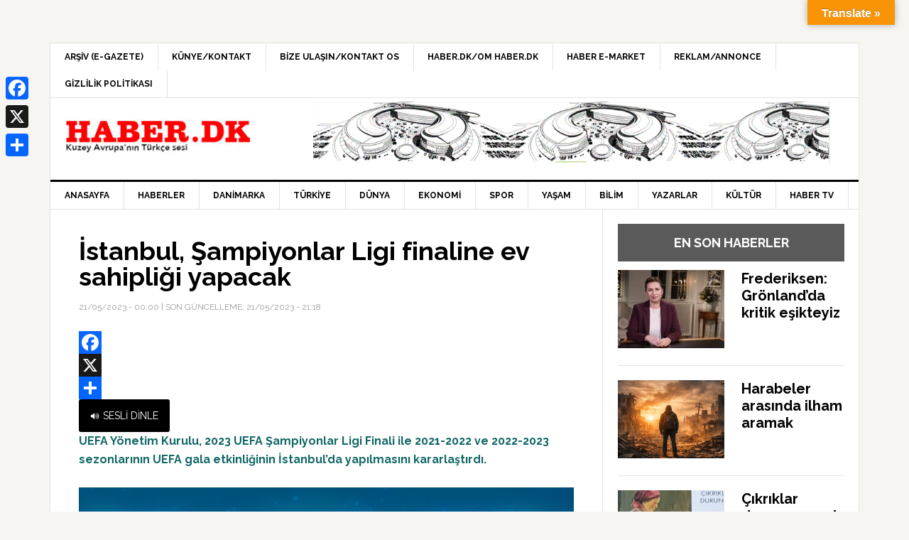

--- FILE ---
content_type: text/html; charset=UTF-8
request_url: https://haber.dk/istanbul-sampiyonlar-ligi-finaline-ev-sahipligi-yapacak/30098
body_size: 42273
content:
<!DOCTYPE html>
<html lang="tr">
<head >
<meta charset="UTF-8" />
<meta name="viewport" content="width=device-width, initial-scale=1" />
<meta name='robots' content='index, follow, max-image-preview:large, max-snippet:-1, max-video-preview:-1' />

			<style type="text/css">
				.slide-excerpt { width: 100%; }
				.slide-excerpt { top: 0; }
				.slide-excerpt { left: 0; }
				.flexslider { max-width: 737px; max-height: 400px; }
				.slide-image { max-height: 400px; }
			</style>
	<!-- This site is optimized with the Yoast SEO plugin v26.7 - https://yoast.com/wordpress/plugins/seo/ -->
	<title>İstanbul, Şampiyonlar Ligi finaline ev sahipliği yapacak - HABER</title>
	<link rel="canonical" href="https://haber.dk/istanbul-sampiyonlar-ligi-finaline-ev-sahipligi-yapacak/30098" />
	<meta property="og:locale" content="tr_TR" />
	<meta property="og:type" content="article" />
	<meta property="og:title" content="İstanbul, Şampiyonlar Ligi finaline ev sahipliği yapacak - HABER" />
	<meta property="og:description" content="UEFA Yönetim Kurulu, 2023 UEFA Şampiyonlar Ligi Finali ile 2021-2022 ve 2022-2023 sezonlarının UEFA gala etkinliğinin İstanbul&#039;da yapılmasını kararlaştırdı." />
	<meta property="og:url" content="https://haber.dk/istanbul-sampiyonlar-ligi-finaline-ev-sahipligi-yapacak/30098" />
	<meta property="og:site_name" content="HABER" />
	<meta property="article:publisher" content="https://www.facebook.com/haber.dk/" />
	<meta property="article:published_time" content="2023-05-20T22:00:13+00:00" />
	<meta property="article:modified_time" content="2023-05-21T19:18:40+00:00" />
	<meta property="og:image" content="https://usercontent.one/wp/haber.dk/wp-content/uploads/2023/05/UEFA-ISTANBUL.jpg?media=1708518294" />
	<meta property="og:image:width" content="740" />
	<meta property="og:image:height" content="420" />
	<meta property="og:image:type" content="image/jpeg" />
	<meta name="author" content="Yönetici" />
	<meta name="twitter:card" content="summary_large_image" />
	<meta name="twitter:creator" content="@HABERDANIMARKA" />
	<meta name="twitter:site" content="@HABERDANIMARKA" />
	<meta name="twitter:label1" content="Yazan:" />
	<meta name="twitter:data1" content="Yönetici" />
	<meta name="twitter:label2" content="Tahmini okuma süresi" />
	<meta name="twitter:data2" content="2 dakika" />
	<script type="application/ld+json" class="yoast-schema-graph">{"@context":"https://schema.org","@graph":[{"@type":"Article","@id":"https://haber.dk/istanbul-sampiyonlar-ligi-finaline-ev-sahipligi-yapacak/30098#article","isPartOf":{"@id":"https://haber.dk/istanbul-sampiyonlar-ligi-finaline-ev-sahipligi-yapacak/30098"},"author":{"name":"Yönetici","@id":"https://haber.dk/#/schema/person/fb45d7b51799e3c478ffa9c3f4e0fdd0"},"headline":"İstanbul, Şampiyonlar Ligi finaline ev sahipliği yapacak","datePublished":"2023-05-20T22:00:13+00:00","dateModified":"2023-05-21T19:18:40+00:00","mainEntityOfPage":{"@id":"https://haber.dk/istanbul-sampiyonlar-ligi-finaline-ev-sahipligi-yapacak/30098"},"wordCount":311,"commentCount":0,"publisher":{"@id":"https://haber.dk/#organization"},"image":{"@id":"https://haber.dk/istanbul-sampiyonlar-ligi-finaline-ev-sahipligi-yapacak/30098#primaryimage"},"thumbnailUrl":"https://haber.dk/wp-content/uploads/2023/05/UEFA-ISTANBUL.jpg","keywords":["#Şampiyonlar Ligi","#UEFA","#UEFA Avrupa Şampiyonası"],"articleSection":["FUTBOL","Haberler","Spor"],"inLanguage":"tr","potentialAction":[{"@type":"CommentAction","name":"Comment","target":["https://haber.dk/istanbul-sampiyonlar-ligi-finaline-ev-sahipligi-yapacak/30098#respond"]}]},{"@type":"WebPage","@id":"https://haber.dk/istanbul-sampiyonlar-ligi-finaline-ev-sahipligi-yapacak/30098","url":"https://haber.dk/istanbul-sampiyonlar-ligi-finaline-ev-sahipligi-yapacak/30098","name":"İstanbul, Şampiyonlar Ligi finaline ev sahipliği yapacak - HABER","isPartOf":{"@id":"https://haber.dk/#website"},"primaryImageOfPage":{"@id":"https://haber.dk/istanbul-sampiyonlar-ligi-finaline-ev-sahipligi-yapacak/30098#primaryimage"},"image":{"@id":"https://haber.dk/istanbul-sampiyonlar-ligi-finaline-ev-sahipligi-yapacak/30098#primaryimage"},"thumbnailUrl":"https://haber.dk/wp-content/uploads/2023/05/UEFA-ISTANBUL.jpg","datePublished":"2023-05-20T22:00:13+00:00","dateModified":"2023-05-21T19:18:40+00:00","breadcrumb":{"@id":"https://haber.dk/istanbul-sampiyonlar-ligi-finaline-ev-sahipligi-yapacak/30098#breadcrumb"},"inLanguage":"tr","potentialAction":[{"@type":"ReadAction","target":["https://haber.dk/istanbul-sampiyonlar-ligi-finaline-ev-sahipligi-yapacak/30098"]}]},{"@type":"ImageObject","inLanguage":"tr","@id":"https://haber.dk/istanbul-sampiyonlar-ligi-finaline-ev-sahipligi-yapacak/30098#primaryimage","url":"https://haber.dk/wp-content/uploads/2023/05/UEFA-ISTANBUL.jpg","contentUrl":"https://haber.dk/wp-content/uploads/2023/05/UEFA-ISTANBUL.jpg","width":740,"height":420},{"@type":"BreadcrumbList","@id":"https://haber.dk/istanbul-sampiyonlar-ligi-finaline-ev-sahipligi-yapacak/30098#breadcrumb","itemListElement":[{"@type":"ListItem","position":1,"name":"Ana sayfa","item":"https://haber.dk/"},{"@type":"ListItem","position":2,"name":"İstanbul, Şampiyonlar Ligi finaline ev sahipliği yapacak"}]},{"@type":"WebSite","@id":"https://haber.dk/#website","url":"https://haber.dk/","name":"HABER","description":"Kuzey Avrupa&#039;nın en iyi Türkçe gazetesi","publisher":{"@id":"https://haber.dk/#organization"},"alternateName":"haber.dk","potentialAction":[{"@type":"SearchAction","target":{"@type":"EntryPoint","urlTemplate":"https://haber.dk/?s={search_term_string}"},"query-input":{"@type":"PropertyValueSpecification","valueRequired":true,"valueName":"search_term_string"}}],"inLanguage":"tr"},{"@type":"Organization","@id":"https://haber.dk/#organization","name":"HABER","alternateName":"haber.dk","url":"https://haber.dk/","logo":{"@type":"ImageObject","inLanguage":"tr","@id":"https://haber.dk/#/schema/logo/image/","url":"https://haber.dk/wp-content/uploads/2022/02/cropped-haber_yen_logo.jpg","contentUrl":"https://haber.dk/wp-content/uploads/2022/02/cropped-haber_yen_logo.jpg","width":260,"height":90,"caption":"HABER"},"image":{"@id":"https://haber.dk/#/schema/logo/image/"},"sameAs":["https://www.facebook.com/haber.dk/","https://x.com/HABERDANIMARKA"]},{"@type":"Person","@id":"https://haber.dk/#/schema/person/fb45d7b51799e3c478ffa9c3f4e0fdd0","name":"Yönetici","image":{"@type":"ImageObject","inLanguage":"tr","@id":"https://haber.dk/#/schema/person/image/","url":"https://haber.dk/wp-content/uploads/2026/01/cropped-avatar-96x96.jpg","contentUrl":"https://haber.dk/wp-content/uploads/2026/01/cropped-avatar-96x96.jpg","caption":"Yönetici"},"url":"https://haber.dk/author/ungdomskole"}]}</script>
	<!-- / Yoast SEO plugin. -->


<link rel='dns-prefetch' href='//static.addtoany.com' />
<link rel='dns-prefetch' href='//translate.google.com' />
<link rel='dns-prefetch' href='//code.responsivevoice.org' />
<link rel='dns-prefetch' href='//www.googletagmanager.com' />
<link rel='dns-prefetch' href='//fonts.googleapis.com' />
<link rel='dns-prefetch' href='//pagead2.googlesyndication.com' />
<link rel="alternate" type="application/rss+xml" title="HABER &raquo; akışı" href="https://haber.dk/feed" />
<link rel="alternate" type="application/rss+xml" title="HABER &raquo; yorum akışı" href="https://haber.dk/comments/feed" />
<link rel="alternate" type="application/rss+xml" title="HABER &raquo; İstanbul, Şampiyonlar Ligi finaline ev sahipliği yapacak yorum akışı" href="https://haber.dk/istanbul-sampiyonlar-ligi-finaline-ev-sahipligi-yapacak/30098/feed" />
<link rel="alternate" title="oEmbed (JSON)" type="application/json+oembed" href="https://haber.dk/wp-json/oembed/1.0/embed?url=https%3A%2F%2Fhaber.dk%2Fistanbul-sampiyonlar-ligi-finaline-ev-sahipligi-yapacak%2F30098" />
<link rel="alternate" title="oEmbed (XML)" type="text/xml+oembed" href="https://haber.dk/wp-json/oembed/1.0/embed?url=https%3A%2F%2Fhaber.dk%2Fistanbul-sampiyonlar-ligi-finaline-ev-sahipligi-yapacak%2F30098&#038;format=xml" />
<style id='wp-img-auto-sizes-contain-inline-css' type='text/css'>
img:is([sizes=auto i],[sizes^="auto," i]){contain-intrinsic-size:3000px 1500px}
/*# sourceURL=wp-img-auto-sizes-contain-inline-css */
</style>
<link rel='stylesheet' id='twb-open-sans-css' href='https://fonts.googleapis.com/css?family=Open+Sans%3A300%2C400%2C500%2C600%2C700%2C800&#038;display=swap&#038;ver=6.9' type='text/css' media='all' />
<link rel='stylesheet' id='twbbwg-global-css' href='https://usercontent.one/wp/haber.dk/wp-content/plugins/photo-gallery/booster/assets/css/global.css?ver=1.0.0&media=1708518294' type='text/css' media='all' />
<link rel='stylesheet' id='news-pro-theme-css' href='https://usercontent.one/wp/haber.dk/wp-content/themes/news-pro/style.css?ver=3.0.2&media=1708518294' type='text/css' media='all' />
<style id='wp-emoji-styles-inline-css' type='text/css'>

	img.wp-smiley, img.emoji {
		display: inline !important;
		border: none !important;
		box-shadow: none !important;
		height: 1em !important;
		width: 1em !important;
		margin: 0 0.07em !important;
		vertical-align: -0.1em !important;
		background: none !important;
		padding: 0 !important;
	}
/*# sourceURL=wp-emoji-styles-inline-css */
</style>
<style id='wp-block-library-inline-css' type='text/css'>
:root{--wp-block-synced-color:#7a00df;--wp-block-synced-color--rgb:122,0,223;--wp-bound-block-color:var(--wp-block-synced-color);--wp-editor-canvas-background:#ddd;--wp-admin-theme-color:#007cba;--wp-admin-theme-color--rgb:0,124,186;--wp-admin-theme-color-darker-10:#006ba1;--wp-admin-theme-color-darker-10--rgb:0,107,160.5;--wp-admin-theme-color-darker-20:#005a87;--wp-admin-theme-color-darker-20--rgb:0,90,135;--wp-admin-border-width-focus:2px}@media (min-resolution:192dpi){:root{--wp-admin-border-width-focus:1.5px}}.wp-element-button{cursor:pointer}:root .has-very-light-gray-background-color{background-color:#eee}:root .has-very-dark-gray-background-color{background-color:#313131}:root .has-very-light-gray-color{color:#eee}:root .has-very-dark-gray-color{color:#313131}:root .has-vivid-green-cyan-to-vivid-cyan-blue-gradient-background{background:linear-gradient(135deg,#00d084,#0693e3)}:root .has-purple-crush-gradient-background{background:linear-gradient(135deg,#34e2e4,#4721fb 50%,#ab1dfe)}:root .has-hazy-dawn-gradient-background{background:linear-gradient(135deg,#faaca8,#dad0ec)}:root .has-subdued-olive-gradient-background{background:linear-gradient(135deg,#fafae1,#67a671)}:root .has-atomic-cream-gradient-background{background:linear-gradient(135deg,#fdd79a,#004a59)}:root .has-nightshade-gradient-background{background:linear-gradient(135deg,#330968,#31cdcf)}:root .has-midnight-gradient-background{background:linear-gradient(135deg,#020381,#2874fc)}:root{--wp--preset--font-size--normal:16px;--wp--preset--font-size--huge:42px}.has-regular-font-size{font-size:1em}.has-larger-font-size{font-size:2.625em}.has-normal-font-size{font-size:var(--wp--preset--font-size--normal)}.has-huge-font-size{font-size:var(--wp--preset--font-size--huge)}.has-text-align-center{text-align:center}.has-text-align-left{text-align:left}.has-text-align-right{text-align:right}.has-fit-text{white-space:nowrap!important}#end-resizable-editor-section{display:none}.aligncenter{clear:both}.items-justified-left{justify-content:flex-start}.items-justified-center{justify-content:center}.items-justified-right{justify-content:flex-end}.items-justified-space-between{justify-content:space-between}.screen-reader-text{border:0;clip-path:inset(50%);height:1px;margin:-1px;overflow:hidden;padding:0;position:absolute;width:1px;word-wrap:normal!important}.screen-reader-text:focus{background-color:#ddd;clip-path:none;color:#444;display:block;font-size:1em;height:auto;left:5px;line-height:normal;padding:15px 23px 14px;text-decoration:none;top:5px;width:auto;z-index:100000}html :where(.has-border-color){border-style:solid}html :where([style*=border-top-color]){border-top-style:solid}html :where([style*=border-right-color]){border-right-style:solid}html :where([style*=border-bottom-color]){border-bottom-style:solid}html :where([style*=border-left-color]){border-left-style:solid}html :where([style*=border-width]){border-style:solid}html :where([style*=border-top-width]){border-top-style:solid}html :where([style*=border-right-width]){border-right-style:solid}html :where([style*=border-bottom-width]){border-bottom-style:solid}html :where([style*=border-left-width]){border-left-style:solid}html :where(img[class*=wp-image-]){height:auto;max-width:100%}:where(figure){margin:0 0 1em}html :where(.is-position-sticky){--wp-admin--admin-bar--position-offset:var(--wp-admin--admin-bar--height,0px)}@media screen and (max-width:600px){html :where(.is-position-sticky){--wp-admin--admin-bar--position-offset:0px}}

/*# sourceURL=wp-block-library-inline-css */
</style><style id='global-styles-inline-css' type='text/css'>
:root{--wp--preset--aspect-ratio--square: 1;--wp--preset--aspect-ratio--4-3: 4/3;--wp--preset--aspect-ratio--3-4: 3/4;--wp--preset--aspect-ratio--3-2: 3/2;--wp--preset--aspect-ratio--2-3: 2/3;--wp--preset--aspect-ratio--16-9: 16/9;--wp--preset--aspect-ratio--9-16: 9/16;--wp--preset--color--black: #000000;--wp--preset--color--cyan-bluish-gray: #abb8c3;--wp--preset--color--white: #ffffff;--wp--preset--color--pale-pink: #f78da7;--wp--preset--color--vivid-red: #cf2e2e;--wp--preset--color--luminous-vivid-orange: #ff6900;--wp--preset--color--luminous-vivid-amber: #fcb900;--wp--preset--color--light-green-cyan: #7bdcb5;--wp--preset--color--vivid-green-cyan: #00d084;--wp--preset--color--pale-cyan-blue: #8ed1fc;--wp--preset--color--vivid-cyan-blue: #0693e3;--wp--preset--color--vivid-purple: #9b51e0;--wp--preset--gradient--vivid-cyan-blue-to-vivid-purple: linear-gradient(135deg,rgb(6,147,227) 0%,rgb(155,81,224) 100%);--wp--preset--gradient--light-green-cyan-to-vivid-green-cyan: linear-gradient(135deg,rgb(122,220,180) 0%,rgb(0,208,130) 100%);--wp--preset--gradient--luminous-vivid-amber-to-luminous-vivid-orange: linear-gradient(135deg,rgb(252,185,0) 0%,rgb(255,105,0) 100%);--wp--preset--gradient--luminous-vivid-orange-to-vivid-red: linear-gradient(135deg,rgb(255,105,0) 0%,rgb(207,46,46) 100%);--wp--preset--gradient--very-light-gray-to-cyan-bluish-gray: linear-gradient(135deg,rgb(238,238,238) 0%,rgb(169,184,195) 100%);--wp--preset--gradient--cool-to-warm-spectrum: linear-gradient(135deg,rgb(74,234,220) 0%,rgb(151,120,209) 20%,rgb(207,42,186) 40%,rgb(238,44,130) 60%,rgb(251,105,98) 80%,rgb(254,248,76) 100%);--wp--preset--gradient--blush-light-purple: linear-gradient(135deg,rgb(255,206,236) 0%,rgb(152,150,240) 100%);--wp--preset--gradient--blush-bordeaux: linear-gradient(135deg,rgb(254,205,165) 0%,rgb(254,45,45) 50%,rgb(107,0,62) 100%);--wp--preset--gradient--luminous-dusk: linear-gradient(135deg,rgb(255,203,112) 0%,rgb(199,81,192) 50%,rgb(65,88,208) 100%);--wp--preset--gradient--pale-ocean: linear-gradient(135deg,rgb(255,245,203) 0%,rgb(182,227,212) 50%,rgb(51,167,181) 100%);--wp--preset--gradient--electric-grass: linear-gradient(135deg,rgb(202,248,128) 0%,rgb(113,206,126) 100%);--wp--preset--gradient--midnight: linear-gradient(135deg,rgb(2,3,129) 0%,rgb(40,116,252) 100%);--wp--preset--font-size--small: 13px;--wp--preset--font-size--medium: 20px;--wp--preset--font-size--large: 36px;--wp--preset--font-size--x-large: 42px;--wp--preset--spacing--20: 0.44rem;--wp--preset--spacing--30: 0.67rem;--wp--preset--spacing--40: 1rem;--wp--preset--spacing--50: 1.5rem;--wp--preset--spacing--60: 2.25rem;--wp--preset--spacing--70: 3.38rem;--wp--preset--spacing--80: 5.06rem;--wp--preset--shadow--natural: 6px 6px 9px rgba(0, 0, 0, 0.2);--wp--preset--shadow--deep: 12px 12px 50px rgba(0, 0, 0, 0.4);--wp--preset--shadow--sharp: 6px 6px 0px rgba(0, 0, 0, 0.2);--wp--preset--shadow--outlined: 6px 6px 0px -3px rgb(255, 255, 255), 6px 6px rgb(0, 0, 0);--wp--preset--shadow--crisp: 6px 6px 0px rgb(0, 0, 0);}:where(.is-layout-flex){gap: 0.5em;}:where(.is-layout-grid){gap: 0.5em;}body .is-layout-flex{display: flex;}.is-layout-flex{flex-wrap: wrap;align-items: center;}.is-layout-flex > :is(*, div){margin: 0;}body .is-layout-grid{display: grid;}.is-layout-grid > :is(*, div){margin: 0;}:where(.wp-block-columns.is-layout-flex){gap: 2em;}:where(.wp-block-columns.is-layout-grid){gap: 2em;}:where(.wp-block-post-template.is-layout-flex){gap: 1.25em;}:where(.wp-block-post-template.is-layout-grid){gap: 1.25em;}.has-black-color{color: var(--wp--preset--color--black) !important;}.has-cyan-bluish-gray-color{color: var(--wp--preset--color--cyan-bluish-gray) !important;}.has-white-color{color: var(--wp--preset--color--white) !important;}.has-pale-pink-color{color: var(--wp--preset--color--pale-pink) !important;}.has-vivid-red-color{color: var(--wp--preset--color--vivid-red) !important;}.has-luminous-vivid-orange-color{color: var(--wp--preset--color--luminous-vivid-orange) !important;}.has-luminous-vivid-amber-color{color: var(--wp--preset--color--luminous-vivid-amber) !important;}.has-light-green-cyan-color{color: var(--wp--preset--color--light-green-cyan) !important;}.has-vivid-green-cyan-color{color: var(--wp--preset--color--vivid-green-cyan) !important;}.has-pale-cyan-blue-color{color: var(--wp--preset--color--pale-cyan-blue) !important;}.has-vivid-cyan-blue-color{color: var(--wp--preset--color--vivid-cyan-blue) !important;}.has-vivid-purple-color{color: var(--wp--preset--color--vivid-purple) !important;}.has-black-background-color{background-color: var(--wp--preset--color--black) !important;}.has-cyan-bluish-gray-background-color{background-color: var(--wp--preset--color--cyan-bluish-gray) !important;}.has-white-background-color{background-color: var(--wp--preset--color--white) !important;}.has-pale-pink-background-color{background-color: var(--wp--preset--color--pale-pink) !important;}.has-vivid-red-background-color{background-color: var(--wp--preset--color--vivid-red) !important;}.has-luminous-vivid-orange-background-color{background-color: var(--wp--preset--color--luminous-vivid-orange) !important;}.has-luminous-vivid-amber-background-color{background-color: var(--wp--preset--color--luminous-vivid-amber) !important;}.has-light-green-cyan-background-color{background-color: var(--wp--preset--color--light-green-cyan) !important;}.has-vivid-green-cyan-background-color{background-color: var(--wp--preset--color--vivid-green-cyan) !important;}.has-pale-cyan-blue-background-color{background-color: var(--wp--preset--color--pale-cyan-blue) !important;}.has-vivid-cyan-blue-background-color{background-color: var(--wp--preset--color--vivid-cyan-blue) !important;}.has-vivid-purple-background-color{background-color: var(--wp--preset--color--vivid-purple) !important;}.has-black-border-color{border-color: var(--wp--preset--color--black) !important;}.has-cyan-bluish-gray-border-color{border-color: var(--wp--preset--color--cyan-bluish-gray) !important;}.has-white-border-color{border-color: var(--wp--preset--color--white) !important;}.has-pale-pink-border-color{border-color: var(--wp--preset--color--pale-pink) !important;}.has-vivid-red-border-color{border-color: var(--wp--preset--color--vivid-red) !important;}.has-luminous-vivid-orange-border-color{border-color: var(--wp--preset--color--luminous-vivid-orange) !important;}.has-luminous-vivid-amber-border-color{border-color: var(--wp--preset--color--luminous-vivid-amber) !important;}.has-light-green-cyan-border-color{border-color: var(--wp--preset--color--light-green-cyan) !important;}.has-vivid-green-cyan-border-color{border-color: var(--wp--preset--color--vivid-green-cyan) !important;}.has-pale-cyan-blue-border-color{border-color: var(--wp--preset--color--pale-cyan-blue) !important;}.has-vivid-cyan-blue-border-color{border-color: var(--wp--preset--color--vivid-cyan-blue) !important;}.has-vivid-purple-border-color{border-color: var(--wp--preset--color--vivid-purple) !important;}.has-vivid-cyan-blue-to-vivid-purple-gradient-background{background: var(--wp--preset--gradient--vivid-cyan-blue-to-vivid-purple) !important;}.has-light-green-cyan-to-vivid-green-cyan-gradient-background{background: var(--wp--preset--gradient--light-green-cyan-to-vivid-green-cyan) !important;}.has-luminous-vivid-amber-to-luminous-vivid-orange-gradient-background{background: var(--wp--preset--gradient--luminous-vivid-amber-to-luminous-vivid-orange) !important;}.has-luminous-vivid-orange-to-vivid-red-gradient-background{background: var(--wp--preset--gradient--luminous-vivid-orange-to-vivid-red) !important;}.has-very-light-gray-to-cyan-bluish-gray-gradient-background{background: var(--wp--preset--gradient--very-light-gray-to-cyan-bluish-gray) !important;}.has-cool-to-warm-spectrum-gradient-background{background: var(--wp--preset--gradient--cool-to-warm-spectrum) !important;}.has-blush-light-purple-gradient-background{background: var(--wp--preset--gradient--blush-light-purple) !important;}.has-blush-bordeaux-gradient-background{background: var(--wp--preset--gradient--blush-bordeaux) !important;}.has-luminous-dusk-gradient-background{background: var(--wp--preset--gradient--luminous-dusk) !important;}.has-pale-ocean-gradient-background{background: var(--wp--preset--gradient--pale-ocean) !important;}.has-electric-grass-gradient-background{background: var(--wp--preset--gradient--electric-grass) !important;}.has-midnight-gradient-background{background: var(--wp--preset--gradient--midnight) !important;}.has-small-font-size{font-size: var(--wp--preset--font-size--small) !important;}.has-medium-font-size{font-size: var(--wp--preset--font-size--medium) !important;}.has-large-font-size{font-size: var(--wp--preset--font-size--large) !important;}.has-x-large-font-size{font-size: var(--wp--preset--font-size--x-large) !important;}
/*# sourceURL=global-styles-inline-css */
</style>

<style id='classic-theme-styles-inline-css' type='text/css'>
/*! This file is auto-generated */
.wp-block-button__link{color:#fff;background-color:#32373c;border-radius:9999px;box-shadow:none;text-decoration:none;padding:calc(.667em + 2px) calc(1.333em + 2px);font-size:1.125em}.wp-block-file__button{background:#32373c;color:#fff;text-decoration:none}
/*# sourceURL=/wp-includes/css/classic-themes.min.css */
</style>
<link rel='stylesheet' id='cookie-law-info-css' href='https://usercontent.one/wp/haber.dk/wp-content/plugins/cookie-law-info/legacy/public/css/cookie-law-info-public.css?ver=3.3.9.1&media=1708518294' type='text/css' media='all' />
<link rel='stylesheet' id='cookie-law-info-gdpr-css' href='https://usercontent.one/wp/haber.dk/wp-content/plugins/cookie-law-info/legacy/public/css/cookie-law-info-gdpr.css?ver=3.3.9.1&media=1708518294' type='text/css' media='all' />
<link rel='stylesheet' id='google-language-translator-css' href='https://usercontent.one/wp/haber.dk/wp-content/plugins/google-language-translator/css/style.css?ver=6.0.20&media=1708518294' type='text/css' media='' />
<link rel='stylesheet' id='glt-toolbar-styles-css' href='https://usercontent.one/wp/haber.dk/wp-content/plugins/google-language-translator/css/toolbar.css?ver=6.0.20&media=1708518294' type='text/css' media='' />
<link rel='stylesheet' id='bwg_fonts-css' href='https://usercontent.one/wp/haber.dk/wp-content/plugins/photo-gallery/css/bwg-fonts/fonts.css?ver=0.0.1&media=1708518294' type='text/css' media='all' />
<link rel='stylesheet' id='sumoselect-css' href='https://usercontent.one/wp/haber.dk/wp-content/plugins/photo-gallery/css/sumoselect.min.css?ver=3.4.6&media=1708518294' type='text/css' media='all' />
<link rel='stylesheet' id='mCustomScrollbar-css' href='https://usercontent.one/wp/haber.dk/wp-content/plugins/photo-gallery/css/jquery.mCustomScrollbar.min.css?ver=3.1.5&media=1708518294' type='text/css' media='all' />
<link rel='stylesheet' id='bwg_googlefonts-css' href='https://fonts.googleapis.com/css?family=Ubuntu&#038;subset=greek,latin,greek-ext,vietnamese,cyrillic-ext,latin-ext,cyrillic' type='text/css' media='all' />
<link rel='stylesheet' id='bwg_frontend-css' href='https://usercontent.one/wp/haber.dk/wp-content/plugins/photo-gallery/css/styles.min.css?ver=1.8.35&media=1708518294' type='text/css' media='all' />
<link rel='stylesheet' id='pj-news-ticker-css' href='https://usercontent.one/wp/haber.dk/wp-content/plugins/pj-news-ticker/public/css/pj-news-ticker.css?ver=1.9.8&media=1708518294' type='text/css' media='all' />
<link rel='stylesheet' id='inf-font-awesome-css' href='https://usercontent.one/wp/haber.dk/wp-content/plugins/post-slider-and-carousel/assets/css/font-awesome.min.css?ver=3.5.4&media=1708518294' type='text/css' media='all' />
<link rel='stylesheet' id='owl-carousel-css' href='https://usercontent.one/wp/haber.dk/wp-content/plugins/post-slider-and-carousel/assets/css/owl.carousel.min.css?ver=3.5.4&media=1708518294' type='text/css' media='all' />
<link rel='stylesheet' id='psacp-public-style-css' href='https://usercontent.one/wp/haber.dk/wp-content/plugins/post-slider-and-carousel/assets/css/psacp-public.min.css?ver=3.5.4&media=1708518294' type='text/css' media='all' />
<link rel='stylesheet' id='rv-style-css' href='https://usercontent.one/wp/haber.dk/wp-content/plugins/responsivevoice-text-to-speech/includes/css/responsivevoice.css?ver=6.9&media=1708518294' type='text/css' media='all' />
<link rel='stylesheet' id='vejret-css' href='https://usercontent.one/wp/haber.dk/wp-content/plugins/vejret-widget/public/css/vejret-public.css?ver=1.0.0&media=1708518294' type='text/css' media='all' />
<link rel='stylesheet' id='dashicons-css' href='https://haber.dk/wp-includes/css/dashicons.min.css?ver=6.9' type='text/css' media='all' />
<link rel='stylesheet' id='google-fonts-css' href='//fonts.googleapis.com/css?family=Raleway%3A400%2C700%7CPathway+Gothic+One&#038;ver=3.0.2' type='text/css' media='all' />
<link rel='stylesheet' id='yarpp-thumbnails-css' href='https://usercontent.one/wp/haber.dk/wp-content/plugins/yet-another-related-posts-plugin/style/styles_thumbnails.css?ver=5.30.11&media=1708518294' type='text/css' media='all' />
<style id='yarpp-thumbnails-inline-css' type='text/css'>
.yarpp-thumbnails-horizontal .yarpp-thumbnail {width: 160px;height: 200px;margin: 5px;margin-left: 0px;}.yarpp-thumbnail > img, .yarpp-thumbnail-default {width: 150px;height: 150px;margin: 5px;}.yarpp-thumbnails-horizontal .yarpp-thumbnail-title {margin: 7px;margin-top: 0px;width: 150px;}.yarpp-thumbnail-default > img {min-height: 150px;min-width: 150px;}
/*# sourceURL=yarpp-thumbnails-inline-css */
</style>
<link rel='stylesheet' id='addtoany-css' href='https://usercontent.one/wp/haber.dk/wp-content/plugins/add-to-any/addtoany.min.css?ver=1.16&media=1708518294' type='text/css' media='all' />
<style id='addtoany-inline-css' type='text/css'>
@media screen and (max-width:980px){
.a2a_floating_style.a2a_vertical_style{display:none;}
}
/*# sourceURL=addtoany-inline-css */
</style>
<link rel='stylesheet' id='codepress-foundation-css' href='https://usercontent.one/wp/haber.dk/wp-content/plugins/ultimate-content-views/css/foundation.css?ver=6.9&media=1708518294' type='text/css' media='all' />
<link rel='stylesheet' id='wpucv-style-css' href='https://usercontent.one/wp/haber.dk/wp-content/plugins/ultimate-content-views/css/style.css?ver=1.1&media=1708518294' type='text/css' media='all' />
<link rel='stylesheet' id='owl-carousel-theme-css' href='https://usercontent.one/wp/haber.dk/wp-content/plugins/ultimate-content-views/css/owl.theme.default.min.css?ver=6.9&media=1708518294' type='text/css' media='all' />
<link rel='stylesheet' id='font-awesome-css' href='https://usercontent.one/wp/haber.dk/wp-content/plugins/ultimate-content-views/fonts/font-awesome/css/font-awesome.min.css?ver=4.7.0&media=1708518294' type='text/css' media='all' />
<link rel='stylesheet' id='slider_styles-css' href='https://usercontent.one/wp/haber.dk/wp-content/plugins/genesis-responsive-slider/assets/style.css?ver=1.0.1&media=1708518294' type='text/css' media='all' />
		<script>
		"use strict";
			var wpucv_admin_url = 'https://haber.dk/wp-admin/admin-ajax.php';
		</script>
		<script type="text/javascript" src="https://haber.dk/wp-includes/js/jquery/jquery.min.js?ver=3.7.1" id="jquery-core-js"></script>
<script type="text/javascript" src="https://haber.dk/wp-includes/js/jquery/jquery-migrate.min.js?ver=3.4.1" id="jquery-migrate-js"></script>
<script type="text/javascript" src="https://usercontent.one/wp/haber.dk/wp-content/plugins/photo-gallery/booster/assets/js/circle-progress.js?ver=1.2.2&media=1708518294" id="twbbwg-circle-js"></script>
<script type="text/javascript" id="twbbwg-global-js-extra">
/* <![CDATA[ */
var twb = {"nonce":"d262db42a0","ajax_url":"https://haber.dk/wp-admin/admin-ajax.php","plugin_url":"https://haber.dk/wp-content/plugins/photo-gallery/booster","href":"https://haber.dk/wp-admin/admin.php?page=twbbwg_photo-gallery"};
var twb = {"nonce":"d262db42a0","ajax_url":"https://haber.dk/wp-admin/admin-ajax.php","plugin_url":"https://haber.dk/wp-content/plugins/photo-gallery/booster","href":"https://haber.dk/wp-admin/admin.php?page=twbbwg_photo-gallery"};
//# sourceURL=twbbwg-global-js-extra
/* ]]> */
</script>
<script type="text/javascript" src="https://usercontent.one/wp/haber.dk/wp-content/plugins/photo-gallery/booster/assets/js/global.js?ver=1.0.0&media=1708518294" id="twbbwg-global-js"></script>
<script type="text/javascript" id="addtoany-core-js-before">
/* <![CDATA[ */
window.a2a_config=window.a2a_config||{};a2a_config.callbacks=[];a2a_config.overlays=[];a2a_config.templates={};a2a_localize = {
	Share: "Share",
	Save: "Save",
	Subscribe: "Subscribe",
	Email: "Email",
	Bookmark: "Bookmark",
	ShowAll: "Show all",
	ShowLess: "Show less",
	FindServices: "Find service(s)",
	FindAnyServiceToAddTo: "Instantly find any service to add to",
	PoweredBy: "Powered by",
	ShareViaEmail: "Share via email",
	SubscribeViaEmail: "Subscribe via email",
	BookmarkInYourBrowser: "Bookmark in your browser",
	BookmarkInstructions: "Press Ctrl+D or \u2318+D to bookmark this page",
	AddToYourFavorites: "Add to your favorites",
	SendFromWebOrProgram: "Send from any email address or email program",
	EmailProgram: "Email program",
	More: "More&#8230;",
	ThanksForSharing: "Thanks for sharing!",
	ThanksForFollowing: "Thanks for following!"
};


//# sourceURL=addtoany-core-js-before
/* ]]> */
</script>
<script type="text/javascript" defer src="https://static.addtoany.com/menu/page.js" id="addtoany-core-js"></script>
<script type="text/javascript" defer src="https://usercontent.one/wp/haber.dk/wp-content/plugins/add-to-any/addtoany.min.js?ver=1.1&media=1708518294" id="addtoany-jquery-js"></script>
<script type="text/javascript" id="adrotate-clicker-js-extra">
/* <![CDATA[ */
var click_object = {"ajax_url":"https://haber.dk/wp-admin/admin-ajax.php"};
//# sourceURL=adrotate-clicker-js-extra
/* ]]> */
</script>
<script type="text/javascript" src="https://usercontent.one/wp/haber.dk/wp-content/plugins/adrotate/library/jquery.clicker.js?media=1708518294" id="adrotate-clicker-js"></script>
<script type="text/javascript" id="cookie-law-info-js-extra">
/* <![CDATA[ */
var Cli_Data = {"nn_cookie_ids":[],"cookielist":[],"non_necessary_cookies":[],"ccpaEnabled":"","ccpaRegionBased":"","ccpaBarEnabled":"","strictlyEnabled":["necessary","obligatoire"],"ccpaType":"gdpr","js_blocking":"","custom_integration":"","triggerDomRefresh":"","secure_cookies":""};
var cli_cookiebar_settings = {"animate_speed_hide":"500","animate_speed_show":"500","background":"#FFF","border":"#b1a6a6c2","border_on":"","button_1_button_colour":"#000","button_1_button_hover":"#000000","button_1_link_colour":"#fff","button_1_as_button":"1","button_1_new_win":"","button_2_button_colour":"#333","button_2_button_hover":"#292929","button_2_link_colour":"#444","button_2_as_button":"","button_2_hidebar":"","button_3_button_colour":"#000","button_3_button_hover":"#000000","button_3_link_colour":"#fff","button_3_as_button":"1","button_3_new_win":"","button_4_button_colour":"#000","button_4_button_hover":"#000000","button_4_link_colour":"#62a329","button_4_as_button":"","button_7_button_colour":"#61a229","button_7_button_hover":"#4e8221","button_7_link_colour":"#fff","button_7_as_button":"1","button_7_new_win":"","font_family":"inherit","header_fix":"","notify_animate_hide":"1","notify_animate_show":"","notify_div_id":"#cookie-law-info-bar","notify_position_horizontal":"right","notify_position_vertical":"bottom","scroll_close":"","scroll_close_reload":"","accept_close_reload":"","reject_close_reload":"","showagain_tab":"1","showagain_background":"#fff","showagain_border":"#000","showagain_div_id":"#cookie-law-info-again","showagain_x_position":"100px","text":"#000","show_once_yn":"","show_once":"10000","logging_on":"","as_popup":"","popup_overlay":"1","bar_heading_text":"","cookie_bar_as":"banner","popup_showagain_position":"bottom-right","widget_position":"left"};
var log_object = {"ajax_url":"https://haber.dk/wp-admin/admin-ajax.php"};
//# sourceURL=cookie-law-info-js-extra
/* ]]> */
</script>
<script type="text/javascript" src="https://usercontent.one/wp/haber.dk/wp-content/plugins/cookie-law-info/legacy/public/js/cookie-law-info-public.js?ver=3.3.9.1&media=1708518294" id="cookie-law-info-js"></script>
<script type="text/javascript" src="https://usercontent.one/wp/haber.dk/wp-content/plugins/photo-gallery/js/jquery.sumoselect.min.js?ver=3.4.6&media=1708518294" id="sumoselect-js"></script>
<script type="text/javascript" src="https://usercontent.one/wp/haber.dk/wp-content/plugins/photo-gallery/js/tocca.min.js?ver=2.0.9&media=1708518294" id="bwg_mobile-js"></script>
<script type="text/javascript" src="https://usercontent.one/wp/haber.dk/wp-content/plugins/photo-gallery/js/jquery.mCustomScrollbar.concat.min.js?ver=3.1.5&media=1708518294" id="mCustomScrollbar-js"></script>
<script type="text/javascript" src="https://usercontent.one/wp/haber.dk/wp-content/plugins/photo-gallery/js/jquery.fullscreen.min.js?ver=0.6.0&media=1708518294" id="jquery-fullscreen-js"></script>
<script type="text/javascript" id="bwg_frontend-js-extra">
/* <![CDATA[ */
var bwg_objectsL10n = {"bwg_field_required":"field is required.","bwg_mail_validation":"This is not a valid email address.","bwg_search_result":"There are no images matching your search.","bwg_select_tag":"Select Tag","bwg_order_by":"Order By","bwg_search":"Search","bwg_show_ecommerce":"Show Ecommerce","bwg_hide_ecommerce":"Hide Ecommerce","bwg_show_comments":"Show Comments","bwg_hide_comments":"Hide Comments","bwg_restore":"Restore","bwg_maximize":"Maximize","bwg_fullscreen":"Fullscreen","bwg_exit_fullscreen":"Exit Fullscreen","bwg_search_tag":"SEARCH...","bwg_tag_no_match":"No tags found","bwg_all_tags_selected":"All tags selected","bwg_tags_selected":"tags selected","play":"Play","pause":"Pause","is_pro":"","bwg_play":"Play","bwg_pause":"Pause","bwg_hide_info":"Hide info","bwg_show_info":"Show info","bwg_hide_rating":"Hide rating","bwg_show_rating":"Show rating","ok":"Ok","cancel":"Cancel","select_all":"Select all","lazy_load":"0","lazy_loader":"https://usercontent.one/wp/haber.dk/wp-content/plugins/photo-gallery/images/ajax_loader.png?media=1708518294","front_ajax":"0","bwg_tag_see_all":"see all tags","bwg_tag_see_less":"see less tags"};
//# sourceURL=bwg_frontend-js-extra
/* ]]> */
</script>
<script type="text/javascript" src="https://usercontent.one/wp/haber.dk/wp-content/plugins/photo-gallery/js/scripts.min.js?ver=1.8.35&media=1708518294" id="bwg_frontend-js"></script>
<script type="text/javascript" src="https://usercontent.one/wp/haber.dk/wp-content/plugins/pj-news-ticker/public/js/pj-news-ticker.js?ver=1.9.8&media=1708518294" id="pj-news-ticker-js"></script>
<script type="text/javascript" src="https://code.responsivevoice.org/responsivevoice.js?key=FsfAJwFu" id="responsive-voice-js"></script>
<script type="text/javascript" src="https://usercontent.one/wp/haber.dk/wp-content/plugins/vejret-widget/public/js/vejret-public.js?ver=1.0.0&media=1708518294" id="vejret-js"></script>
<script type="text/javascript" src="https://usercontent.one/wp/haber.dk/wp-content/themes/news-pro/js/responsive-menu.js?ver=1.0.0&media=1708518294" id="news-responsive-menu-js"></script>

<!-- Site Kit tarafından eklenen Google etiketi (gtag.js) snippet&#039;i -->
<!-- Google Analytics snippet added by Site Kit -->
<script type="text/javascript" src="https://www.googletagmanager.com/gtag/js?id=G-8TLCZMZDLB" id="google_gtagjs-js" async></script>
<script type="text/javascript" id="google_gtagjs-js-after">
/* <![CDATA[ */
window.dataLayer = window.dataLayer || [];function gtag(){dataLayer.push(arguments);}
gtag("set","linker",{"domains":["haber.dk"]});
gtag("js", new Date());
gtag("set", "developer_id.dZTNiMT", true);
gtag("config", "G-8TLCZMZDLB");
//# sourceURL=google_gtagjs-js-after
/* ]]> */
</script>
<script type="text/javascript" src="https://usercontent.one/wp/haber.dk/wp-content/plugins/ultimate-content-views/js/owl.carousel.min.js?ver=2.3.4&media=1708518294" id="owl-carousel-js"></script>
<script type="text/javascript" src="https://usercontent.one/wp/haber.dk/wp-content/plugins/ultimate-content-views/js/js.js?ver=6.9&media=1708518294" id="wpucv-js-js"></script>
<script type="text/javascript" src="https://usercontent.one/wp/haber.dk/wp-content/plugins/google-analyticator/external-tracking.min.js?ver=6.5.7&media=1708518294" id="ga-external-tracking-js"></script>
<link rel="https://api.w.org/" href="https://haber.dk/wp-json/" /><link rel="alternate" title="JSON" type="application/json" href="https://haber.dk/wp-json/wp/v2/posts/30098" /><link rel="EditURI" type="application/rsd+xml" title="RSD" href="https://haber.dk/xmlrpc.php?rsd" />
<meta name="generator" content="WordPress 6.9" />
<link rel='shortlink' href='https://haber.dk/?p=30098' />

<!-- This site is using AdRotate v5.17.2 to display their advertisements - https://ajdg.solutions/ -->
<!-- AdRotate CSS -->
<style type="text/css" media="screen">
	.g { margin:0px; padding:0px; overflow:hidden; line-height:1; zoom:1; }
	.g img { height:auto; }
	.g-col { position:relative; float:left; }
	.g-col:first-child { margin-left: 0; }
	.g-col:last-child { margin-right: 0; }
	.g-1 { margin:1px;  }
	.g-2 { margin:1px 1px 1px 1px; }
	.g-3 { margin:1px 1px 1px 1px; }
	@media only screen and (max-width: 480px) {
		.g-col, .g-dyn, .g-single { width:100%; margin-left:0; margin-right:0; }
	}
</style>
<!-- /AdRotate CSS -->

<style>p.hello{font-size:12px;color:darkgray;}#google_language_translator,#flags{text-align:left;}#google_language_translator,#language{clear:both;width:160px;text-align:right;}#language{float:right;}#flags{text-align:right;width:165px;float:right;clear:right;}#flags ul{float:right!important;}p.hello{text-align:right;float:right;clear:both;}.glt-clear{height:0px;clear:both;margin:0px;padding:0px;}#flags{width:165px;}#flags a{display:inline-block;margin-left:2px;}#google_language_translator{width:auto!important;}div.skiptranslate.goog-te-gadget{display:inline!important;}.goog-tooltip{display: none!important;}.goog-tooltip:hover{display: none!important;}.goog-text-highlight{background-color:transparent!important;border:none!important;box-shadow:none!important;}#google_language_translator select.goog-te-combo{color:#32373c;}#google_language_translator{color:transparent;}body{top:0px!important;}#goog-gt-{display:none!important;}font font{background-color:transparent!important;box-shadow:none!important;position:initial!important;}#glt-translate-trigger{bottom:auto;top:0;}.tool-container.tool-top{top:50px!important;bottom:auto!important;}.tool-container.tool-top .arrow{border-color:transparent transparent #d0cbcb; top:-14px;}#glt-translate-trigger > span{color:#ffffff;}#glt-translate-trigger{background:#f89406;}.goog-te-gadget .goog-te-combo{width:100%;}</style><meta name="generator" content="Site Kit by Google 1.168.0" /><link rel="icon" href="https://usercontent.one/wp/haber.dk/wp-content/themes/news-pro/images/favicon.ico?media=1708518294" />
<style type="text/css">.site-title a { background: url(https://usercontent.one/wp/haber.dk/wp-content/uploads/2022/02/cropped-haber_yen_logo.jpg?media=1708518294) no-repeat !important; }</style>

<!-- Site Kit tarafından eklenen Google AdSense meta etiketleri -->
<meta name="google-adsense-platform-account" content="ca-host-pub-2644536267352236">
<meta name="google-adsense-platform-domain" content="sitekit.withgoogle.com">
<!-- Site Kit tarafından eklenen Google AdSense meta etiketlerine son verin -->

<!-- Google AdSense snippet added by Site Kit -->
<script type="text/javascript" async="async" src="https://pagead2.googlesyndication.com/pagead/js/adsbygoogle.js?client=ca-pub-7710508842893371&amp;host=ca-host-pub-2644536267352236" crossorigin="anonymous"></script>

<!-- End Google AdSense snippet added by Site Kit -->
<style type="text/css">.saboxplugin-wrap{-webkit-box-sizing:border-box;-moz-box-sizing:border-box;-ms-box-sizing:border-box;box-sizing:border-box;border:1px solid #eee;width:100%;clear:both;display:block;overflow:hidden;word-wrap:break-word;position:relative}.saboxplugin-wrap .saboxplugin-gravatar{float:left;padding:0 20px 20px 20px}.saboxplugin-wrap .saboxplugin-gravatar img{max-width:100px;height:auto;border-radius:0;}.saboxplugin-wrap .saboxplugin-authorname{font-size:18px;line-height:1;margin:20px 0 0 20px;display:block}.saboxplugin-wrap .saboxplugin-authorname a{text-decoration:none}.saboxplugin-wrap .saboxplugin-authorname a:focus{outline:0}.saboxplugin-wrap .saboxplugin-desc{display:block;margin:5px 20px}.saboxplugin-wrap .saboxplugin-desc a{text-decoration:underline}.saboxplugin-wrap .saboxplugin-desc p{margin:5px 0 12px}.saboxplugin-wrap .saboxplugin-web{margin:0 20px 15px;text-align:left}.saboxplugin-wrap .sab-web-position{text-align:right}.saboxplugin-wrap .saboxplugin-web a{color:#ccc;text-decoration:none}.saboxplugin-wrap .saboxplugin-socials{position:relative;display:block;background:#fcfcfc;padding:5px;border-top:1px solid #eee}.saboxplugin-wrap .saboxplugin-socials a svg{width:20px;height:20px}.saboxplugin-wrap .saboxplugin-socials a svg .st2{fill:#fff; transform-origin:center center;}.saboxplugin-wrap .saboxplugin-socials a svg .st1{fill:rgba(0,0,0,.3)}.saboxplugin-wrap .saboxplugin-socials a:hover{opacity:.8;-webkit-transition:opacity .4s;-moz-transition:opacity .4s;-o-transition:opacity .4s;transition:opacity .4s;box-shadow:none!important;-webkit-box-shadow:none!important}.saboxplugin-wrap .saboxplugin-socials .saboxplugin-icon-color{box-shadow:none;padding:0;border:0;-webkit-transition:opacity .4s;-moz-transition:opacity .4s;-o-transition:opacity .4s;transition:opacity .4s;display:inline-block;color:#fff;font-size:0;text-decoration:inherit;margin:5px;-webkit-border-radius:0;-moz-border-radius:0;-ms-border-radius:0;-o-border-radius:0;border-radius:0;overflow:hidden}.saboxplugin-wrap .saboxplugin-socials .saboxplugin-icon-grey{text-decoration:inherit;box-shadow:none;position:relative;display:-moz-inline-stack;display:inline-block;vertical-align:middle;zoom:1;margin:10px 5px;color:#444;fill:#444}.clearfix:after,.clearfix:before{content:' ';display:table;line-height:0;clear:both}.ie7 .clearfix{zoom:1}.saboxplugin-socials.sabox-colored .saboxplugin-icon-color .sab-twitch{border-color:#38245c}.saboxplugin-socials.sabox-colored .saboxplugin-icon-color .sab-behance{border-color:#003eb0}.saboxplugin-socials.sabox-colored .saboxplugin-icon-color .sab-deviantart{border-color:#036824}.saboxplugin-socials.sabox-colored .saboxplugin-icon-color .sab-digg{border-color:#00327c}.saboxplugin-socials.sabox-colored .saboxplugin-icon-color .sab-dribbble{border-color:#ba1655}.saboxplugin-socials.sabox-colored .saboxplugin-icon-color .sab-facebook{border-color:#1e2e4f}.saboxplugin-socials.sabox-colored .saboxplugin-icon-color .sab-flickr{border-color:#003576}.saboxplugin-socials.sabox-colored .saboxplugin-icon-color .sab-github{border-color:#264874}.saboxplugin-socials.sabox-colored .saboxplugin-icon-color .sab-google{border-color:#0b51c5}.saboxplugin-socials.sabox-colored .saboxplugin-icon-color .sab-html5{border-color:#902e13}.saboxplugin-socials.sabox-colored .saboxplugin-icon-color .sab-instagram{border-color:#1630aa}.saboxplugin-socials.sabox-colored .saboxplugin-icon-color .sab-linkedin{border-color:#00344f}.saboxplugin-socials.sabox-colored .saboxplugin-icon-color .sab-pinterest{border-color:#5b040e}.saboxplugin-socials.sabox-colored .saboxplugin-icon-color .sab-reddit{border-color:#992900}.saboxplugin-socials.sabox-colored .saboxplugin-icon-color .sab-rss{border-color:#a43b0a}.saboxplugin-socials.sabox-colored .saboxplugin-icon-color .sab-sharethis{border-color:#5d8420}.saboxplugin-socials.sabox-colored .saboxplugin-icon-color .sab-soundcloud{border-color:#995200}.saboxplugin-socials.sabox-colored .saboxplugin-icon-color .sab-spotify{border-color:#0f612c}.saboxplugin-socials.sabox-colored .saboxplugin-icon-color .sab-stackoverflow{border-color:#a95009}.saboxplugin-socials.sabox-colored .saboxplugin-icon-color .sab-steam{border-color:#006388}.saboxplugin-socials.sabox-colored .saboxplugin-icon-color .sab-user_email{border-color:#b84e05}.saboxplugin-socials.sabox-colored .saboxplugin-icon-color .sab-tumblr{border-color:#10151b}.saboxplugin-socials.sabox-colored .saboxplugin-icon-color .sab-twitter{border-color:#0967a0}.saboxplugin-socials.sabox-colored .saboxplugin-icon-color .sab-vimeo{border-color:#0d7091}.saboxplugin-socials.sabox-colored .saboxplugin-icon-color .sab-windows{border-color:#003f71}.saboxplugin-socials.sabox-colored .saboxplugin-icon-color .sab-whatsapp{border-color:#003f71}.saboxplugin-socials.sabox-colored .saboxplugin-icon-color .sab-wordpress{border-color:#0f3647}.saboxplugin-socials.sabox-colored .saboxplugin-icon-color .sab-yahoo{border-color:#14002d}.saboxplugin-socials.sabox-colored .saboxplugin-icon-color .sab-youtube{border-color:#900}.saboxplugin-socials.sabox-colored .saboxplugin-icon-color .sab-xing{border-color:#000202}.saboxplugin-socials.sabox-colored .saboxplugin-icon-color .sab-mixcloud{border-color:#2475a0}.saboxplugin-socials.sabox-colored .saboxplugin-icon-color .sab-vk{border-color:#243549}.saboxplugin-socials.sabox-colored .saboxplugin-icon-color .sab-medium{border-color:#00452c}.saboxplugin-socials.sabox-colored .saboxplugin-icon-color .sab-quora{border-color:#420e00}.saboxplugin-socials.sabox-colored .saboxplugin-icon-color .sab-meetup{border-color:#9b181c}.saboxplugin-socials.sabox-colored .saboxplugin-icon-color .sab-goodreads{border-color:#000}.saboxplugin-socials.sabox-colored .saboxplugin-icon-color .sab-snapchat{border-color:#999700}.saboxplugin-socials.sabox-colored .saboxplugin-icon-color .sab-500px{border-color:#00557f}.saboxplugin-socials.sabox-colored .saboxplugin-icon-color .sab-mastodont{border-color:#185886}.sabox-plus-item{margin-bottom:20px}@media screen and (max-width:480px){.saboxplugin-wrap{text-align:center}.saboxplugin-wrap .saboxplugin-gravatar{float:none;padding:20px 0;text-align:center;margin:0 auto;display:block}.saboxplugin-wrap .saboxplugin-gravatar img{float:none;display:inline-block;display:-moz-inline-stack;vertical-align:middle;zoom:1}.saboxplugin-wrap .saboxplugin-desc{margin:0 10px 20px;text-align:center}.saboxplugin-wrap .saboxplugin-authorname{text-align:center;margin:10px 0 20px}}body .saboxplugin-authorname a,body .saboxplugin-authorname a:hover{box-shadow:none;-webkit-box-shadow:none}a.sab-profile-edit{font-size:16px!important;line-height:1!important}.sab-edit-settings a,a.sab-profile-edit{color:#0073aa!important;box-shadow:none!important;-webkit-box-shadow:none!important}.sab-edit-settings{margin-right:15px;position:absolute;right:0;z-index:2;bottom:10px;line-height:20px}.sab-edit-settings i{margin-left:5px}.saboxplugin-socials{line-height:1!important}.rtl .saboxplugin-wrap .saboxplugin-gravatar{float:right}.rtl .saboxplugin-wrap .saboxplugin-authorname{display:flex;align-items:center}.rtl .saboxplugin-wrap .saboxplugin-authorname .sab-profile-edit{margin-right:10px}.rtl .sab-edit-settings{right:auto;left:0}img.sab-custom-avatar{max-width:75px;}.saboxplugin-wrap {margin-top:0px; margin-bottom:0px; padding: 0px 0px }.saboxplugin-wrap .saboxplugin-authorname {font-size:18px; line-height:25px;}.saboxplugin-wrap .saboxplugin-desc p, .saboxplugin-wrap .saboxplugin-desc {font-size:14px !important; line-height:21px !important;}.saboxplugin-wrap .saboxplugin-web {font-size:14px;}.saboxplugin-wrap .saboxplugin-socials a svg {width:18px;height:18px;}</style><!-- Google Analytics Tracking by Google Analyticator 6.5.7 -->
<script type="text/javascript">
    var analyticsFileTypes = [];
    var analyticsSnippet = 'enabled';
    var analyticsEventTracking = 'enabled';
</script>
<script type="text/javascript">
	var _gaq = _gaq || [];
  
	_gaq.push(['_setAccount', 'UA-34009376-1']);
    _gaq.push(['_addDevId', 'i9k95']); // Google Analyticator App ID with Google
	_gaq.push(['_trackPageview']);

	(function() {
		var ga = document.createElement('script'); ga.type = 'text/javascript'; ga.async = true;
		                ga.src = ('https:' == document.location.protocol ? 'https://ssl' : 'http://www') + '.google-analytics.com/ga.js';
		                var s = document.getElementsByTagName('script')[0]; s.parentNode.insertBefore(ga, s);
	})();
</script>
<link rel='stylesheet' id='mailpoet_public-css' href='https://usercontent.one/wp/haber.dk/wp-content/plugins/mailpoet/assets/dist/css/mailpoet-public.b1f0906e.css?ver=6.9&media=1708518294' type='text/css' media='all' />
<link rel='stylesheet' id='yarppRelatedCss-css' href='https://usercontent.one/wp/haber.dk/wp-content/plugins/yet-another-related-posts-plugin/style/related.css?ver=5.30.11&media=1708518294' type='text/css' media='all' />
<link rel='stylesheet' id='mediaelement-css' href='https://haber.dk/wp-includes/js/mediaelement/mediaelementplayer-legacy.min.css?ver=4.2.17' type='text/css' media='all' />
<link rel='stylesheet' id='wp-mediaelement-css' href='https://haber.dk/wp-includes/js/mediaelement/wp-mediaelement.min.css?ver=6.9' type='text/css' media='all' />
</head>
<body data-rsssl=1 class="wp-singular post-template-default single single-post postid-30098 single-format-standard wp-theme-genesis wp-child-theme-news-pro custom-header header-image content-sidebar genesis-breadcrumbs-hidden genesis-footer-widgets-visible"><div class="site-container"><nav class="nav-secondary" aria-label="Secondary"><div class="wrap"><ul id="menu-secondary-navigation" class="menu genesis-nav-menu menu-secondary"><li id="menu-item-21382" class="menu-item menu-item-type-post_type menu-item-object-page menu-item-21382"><a href="https://haber.dk/arsiv"><span >ARŞİV (E-GAZETE)</span></a></li>
<li id="menu-item-16070" class="menu-item menu-item-type-post_type menu-item-object-page menu-item-16070"><a href="https://haber.dk/kunyekontakt"><span >Künye/Kontakt</span></a></li>
<li id="menu-item-16069" class="menu-item menu-item-type-post_type menu-item-object-page menu-item-16069"><a href="https://haber.dk/bize-ulasinkontakt-os"><span >Bize Ulaşın/Kontakt os</span></a></li>
<li id="menu-item-16065" class="menu-item menu-item-type-post_type menu-item-object-page menu-item-16065"><a href="https://haber.dk/haber-dkom-haber-dk"><span >Haber.dk/om Haber.dk</span></a></li>
<li id="menu-item-16067" class="menu-item menu-item-type-post_type menu-item-object-page menu-item-has-children menu-item-16067"><a href="https://haber.dk/ilanlar"><span >HABER E-MARKET</span></a>
<ul class="sub-menu">
	<li id="menu-item-34505" class="menu-item menu-item-type-post_type menu-item-object-page menu-item-34505"><a href="https://haber.dk/e-market"><span >E-Market</span></a></li>
	<li id="menu-item-16068" class="menu-item menu-item-type-post_type menu-item-object-page menu-item-16068"><a href="https://haber.dk/emlak"><span >Emlak</span></a></li>
</ul>
</li>
<li id="menu-item-17931" class="menu-item menu-item-type-post_type menu-item-object-page menu-item-17931"><a href="https://haber.dk/reklam"><span >REKLAM/ANNONCE</span></a></li>
<li id="menu-item-19413" class="menu-item menu-item-type-post_type menu-item-object-page menu-item-privacy-policy menu-item-19413"><a rel="privacy-policy" href="https://haber.dk/gizlilik-politikasi"><span >Gizlilik politikası</span></a></li>
</ul></div></nav><header class="site-header"><div class="wrap"><div class="title-area"><p class="site-title"><a href="https://haber.dk/">HABER</a></p><p class="site-description">Kuzey Avrupa&#039;nın en iyi Türkçe gazetesi</p></div><div class="widget-area header-widget-area"><section id="enhancedtextwidget-2" class="widget widget_text enhanced-text-widget"><div class="widget-wrap"><div class="textwidget widget-text"><a href="https://eak-design.com/"><img src="https://www.haber.dk/banner/EAKDESIGN.gif" width="728px" height="90px" alt="Reklam"></a></div></div></section>
</div></div></header><nav class="nav-primary" aria-label="Main"><div class="wrap"><ul id="menu-primary-navigation" class="menu genesis-nav-menu menu-primary"><li id="menu-item-17936" class="menu-item menu-item-type-post_type menu-item-object-page menu-item-home menu-item-17936"><a href="https://haber.dk/"><span >Anasayfa</span></a></li>
<li id="menu-item-16772" class="menu-item menu-item-type-taxonomy menu-item-object-category current-post-ancestor current-menu-parent current-post-parent menu-item-16772"><a href="https://haber.dk/haberler"><span >Haberler</span></a></li>
<li id="menu-item-16764" class="menu-item menu-item-type-taxonomy menu-item-object-category menu-item-has-children menu-item-16764"><a href="https://haber.dk/danimarka"><span >Danimarka</span></a>
<ul class="sub-menu">
	<li id="menu-item-16766" class="menu-item menu-item-type-taxonomy menu-item-object-category menu-item-16766"><a href="https://haber.dk/danimarka/gundem"><span >GÜNDEM</span></a></li>
	<li id="menu-item-16767" class="menu-item menu-item-type-taxonomy menu-item-object-category menu-item-16767"><a href="https://haber.dk/danimarka/politika"><span >POLİTİKA</span></a></li>
	<li id="menu-item-37748" class="menu-item menu-item-type-taxonomy menu-item-object-category menu-item-37748"><a href="https://haber.dk/danimarka/gronland"><span >Grönland</span></a></li>
	<li id="menu-item-37747" class="menu-item menu-item-type-taxonomy menu-item-object-category menu-item-37747"><a href="https://haber.dk/danimarka/faroe"><span >Faroe Adaları</span></a></li>
</ul>
</li>
<li id="menu-item-16791" class="menu-item menu-item-type-taxonomy menu-item-object-category menu-item-16791"><a href="https://haber.dk/turkiye"><span >Türkiye</span></a></li>
<li id="menu-item-16768" class="menu-item menu-item-type-taxonomy menu-item-object-category menu-item-has-children menu-item-16768"><a href="https://haber.dk/dunya"><span >Dünya</span></a>
<ul class="sub-menu">
	<li id="menu-item-25440" class="menu-item menu-item-type-taxonomy menu-item-object-category menu-item-has-children menu-item-25440"><a href="https://haber.dk/iskandinavya"><span >İSKANDİNAVYA</span></a>
	<ul class="sub-menu">
		<li id="menu-item-29739" class="menu-item menu-item-type-taxonomy menu-item-object-category menu-item-29739"><a href="https://haber.dk/iskandinavya/danimarka-iskandinavya"><span >DANİMARKA-DK</span></a></li>
		<li id="menu-item-25442" class="menu-item menu-item-type-taxonomy menu-item-object-category menu-item-25442"><a href="https://haber.dk/iskandinavya/isvec"><span >İSVEÇ</span></a></li>
		<li id="menu-item-25443" class="menu-item menu-item-type-taxonomy menu-item-object-category menu-item-25443"><a href="https://haber.dk/iskandinavya/norvec"><span >NORVEÇ</span></a></li>
		<li id="menu-item-25441" class="menu-item menu-item-type-taxonomy menu-item-object-category menu-item-25441"><a href="https://haber.dk/iskandinavya/finlandiya"><span >FİNLANDİYA</span></a></li>
		<li id="menu-item-32522" class="menu-item menu-item-type-taxonomy menu-item-object-category menu-item-32522"><a href="https://haber.dk/iskandinavya/izlanda"><span >İZLANDA</span></a></li>
	</ul>
</li>
	<li id="menu-item-16769" class="menu-item menu-item-type-taxonomy menu-item-object-category menu-item-16769"><a href="https://haber.dk/dunya/avrupa"><span >Avrupa</span></a></li>
</ul>
</li>
<li id="menu-item-16770" class="menu-item menu-item-type-taxonomy menu-item-object-category menu-item-16770"><a href="https://haber.dk/ekonomi"><span >Ekonomi</span></a></li>
<li id="menu-item-16785" class="menu-item menu-item-type-taxonomy menu-item-object-category current-post-ancestor current-menu-parent current-post-parent menu-item-has-children menu-item-16785"><a href="https://haber.dk/spor"><span >Spor</span></a>
<ul class="sub-menu">
	<li id="menu-item-16786" class="menu-item menu-item-type-taxonomy menu-item-object-category menu-item-16786"><a href="https://haber.dk/spor/atletizm"><span >ATLETİZM</span></a></li>
	<li id="menu-item-16787" class="menu-item menu-item-type-taxonomy menu-item-object-category menu-item-16787"><a href="https://haber.dk/spor/basketbol"><span >BASKETBOL</span></a></li>
	<li id="menu-item-16788" class="menu-item menu-item-type-taxonomy menu-item-object-category menu-item-16788"><a href="https://haber.dk/spor/bisiklet-turu"><span >BİSİKLET TURU</span></a></li>
	<li id="menu-item-33108" class="menu-item menu-item-type-taxonomy menu-item-object-category menu-item-33108"><a href="https://haber.dk/spor/boks"><span >Boks</span></a></li>
	<li id="menu-item-16789" class="menu-item menu-item-type-taxonomy menu-item-object-category current-post-ancestor current-menu-parent current-post-parent menu-item-16789"><a href="https://haber.dk/spor/futbol"><span >FUTBOL</span></a></li>
	<li id="menu-item-27587" class="menu-item menu-item-type-taxonomy menu-item-object-category menu-item-27587"><a href="https://haber.dk/spor/gures"><span >Güreş</span></a></li>
	<li id="menu-item-16790" class="menu-item menu-item-type-taxonomy menu-item-object-category menu-item-16790"><a href="https://haber.dk/spor/hentbol"><span >Hentbol</span></a></li>
	<li id="menu-item-30211" class="menu-item menu-item-type-taxonomy menu-item-object-category menu-item-30211"><a href="https://haber.dk/spor/tekvando"><span >Tekvando</span></a></li>
	<li id="menu-item-27588" class="menu-item menu-item-type-taxonomy menu-item-object-category menu-item-27588"><a href="https://haber.dk/spor/tenis"><span >Tenis</span></a></li>
	<li id="menu-item-23516" class="menu-item menu-item-type-taxonomy menu-item-object-category menu-item-23516"><a href="https://haber.dk/spor/voleybol-spor"><span >Voleybol</span></a></li>
</ul>
</li>
<li id="menu-item-16792" class="menu-item menu-item-type-taxonomy menu-item-object-category menu-item-has-children menu-item-16792"><a href="https://haber.dk/yasam"><span >Yaşam</span></a>
<ul class="sub-menu">
	<li id="menu-item-16765" class="menu-item menu-item-type-taxonomy menu-item-object-category menu-item-16765"><a href="https://haber.dk/yasam/egitim"><span >EĞİTİM</span></a></li>
	<li id="menu-item-29737" class="menu-item menu-item-type-taxonomy menu-item-object-category menu-item-29737"><a href="https://haber.dk/yasam/dosyalar"><span >Dosyalar</span></a></li>
	<li id="menu-item-21287" class="menu-item menu-item-type-taxonomy menu-item-object-category menu-item-21287"><a href="https://haber.dk/yasam/cevre"><span >Çevre</span></a></li>
	<li id="menu-item-16794" class="menu-item menu-item-type-taxonomy menu-item-object-category menu-item-16794"><a href="https://haber.dk/yasam/doga"><span >DOĞA</span></a></li>
	<li id="menu-item-16795" class="menu-item menu-item-type-taxonomy menu-item-object-category menu-item-16795"><a href="https://haber.dk/yasam/saglik"><span >SAĞLIK</span></a></li>
	<li id="menu-item-16777" class="menu-item menu-item-type-taxonomy menu-item-object-category menu-item-16777"><a href="https://haber.dk/yasam/magazin"><span >MAGAZİN</span></a></li>
	<li id="menu-item-19985" class="menu-item menu-item-type-taxonomy menu-item-object-category menu-item-19985"><a href="https://haber.dk/yasam/insan"><span >İnsan</span></a></li>
	<li id="menu-item-16793" class="menu-item menu-item-type-taxonomy menu-item-object-category menu-item-16793"><a href="https://haber.dk/yasam/din"><span >DİN</span></a></li>
</ul>
</li>
<li id="menu-item-16760" class="menu-item menu-item-type-taxonomy menu-item-object-category menu-item-has-children menu-item-16760"><a href="https://haber.dk/teknoloji"><span >Bilim</span></a>
<ul class="sub-menu">
	<li id="menu-item-16762" class="menu-item menu-item-type-taxonomy menu-item-object-category menu-item-16762"><a href="https://haber.dk/teknoloji/bilisim"><span >BİLİŞİM</span></a></li>
	<li id="menu-item-16761" class="menu-item menu-item-type-taxonomy menu-item-object-category menu-item-16761"><a href="https://haber.dk/teknoloji/bilim-dunya"><span >Bilim dünyası</span></a></li>
	<li id="menu-item-16763" class="menu-item menu-item-type-taxonomy menu-item-object-category menu-item-16763"><a href="https://haber.dk/teknoloji/internet"><span >INTERNET</span></a></li>
	<li id="menu-item-31273" class="menu-item menu-item-type-taxonomy menu-item-object-category menu-item-31273"><a href="https://haber.dk/teknoloji/tekno"><span >Teknoloji</span></a></li>
</ul>
</li>
<li id="menu-item-20586" class="menu-item menu-item-type-taxonomy menu-item-object-category menu-item-has-children menu-item-20586"><a href="https://haber.dk/kose-yazarlari"><span >Yazarlar</span></a>
<ul class="sub-menu">
	<li id="menu-item-28105" class="menu-item menu-item-type-taxonomy menu-item-object-category menu-item-28105"><a href="https://haber.dk/kose-yazarlari/cengiz"><span >CENGİZ KAHRAMAN</span></a></li>
	<li id="menu-item-37769" class="menu-item menu-item-type-taxonomy menu-item-object-category menu-item-37769"><a href="https://haber.dk/kose-yazarlari/abdullah"><span >ABDULLAH GÜRGÜN</span></a></li>
	<li id="menu-item-30442" class="menu-item menu-item-type-taxonomy menu-item-object-category menu-item-30442"><a href="https://haber.dk/kose-yazarlari/ali-haydar-nergis"><span >ALİ HAYDAR NERGİS</span></a></li>
	<li id="menu-item-27033" class="menu-item menu-item-type-taxonomy menu-item-object-category menu-item-27033"><a href="https://haber.dk/kose-yazarlari/feyzullah"><span >FEYZULLAH ARSLAN</span></a></li>
	<li id="menu-item-40346" class="menu-item menu-item-type-taxonomy menu-item-object-category menu-item-40346"><a href="https://haber.dk/kose-yazarlari/hasan"><span >HASAN AKARSU</span></a></li>
	<li id="menu-item-16803" class="menu-item menu-item-type-taxonomy menu-item-object-category menu-item-16803"><a href="https://haber.dk/kose-yazarlari/huseyin"><span >HÜSEYİN DUYGU</span></a></li>
	<li id="menu-item-20499" class="menu-item menu-item-type-taxonomy menu-item-object-category menu-item-20499"><a href="https://haber.dk/kose-yazarlari/meral"><span >MERAL ALTINDAL</span></a></li>
	<li id="menu-item-32937" class="menu-item menu-item-type-taxonomy menu-item-object-category menu-item-32937"><a href="https://haber.dk/kose-yazarlari/mustafaaydinli"><span >MUSTAFA AYDINLI</span></a></li>
	<li id="menu-item-21007" class="menu-item menu-item-type-taxonomy menu-item-object-category menu-item-21007"><a href="https://haber.dk/kose-yazarlari/savas"><span >SAVAŞ KARAKAPLAN</span></a></li>
</ul>
</li>
<li id="menu-item-16773" class="menu-item menu-item-type-taxonomy menu-item-object-category menu-item-has-children menu-item-16773"><a href="https://haber.dk/kultur-sanat"><span >Kültür</span></a>
<ul class="sub-menu">
	<li id="menu-item-37749" class="menu-item menu-item-type-taxonomy menu-item-object-category menu-item-37749"><a href="https://haber.dk/kultur-sanat/arkeoloji"><span >Arkeoloji</span></a></li>
	<li id="menu-item-16775" class="menu-item menu-item-type-taxonomy menu-item-object-category menu-item-16775"><a href="https://haber.dk/kultur-sanat/gezi"><span >GEZİ</span></a></li>
	<li id="menu-item-19856" class="menu-item menu-item-type-taxonomy menu-item-object-category menu-item-19856"><a href="https://haber.dk/kultur-sanat/gosteri"><span >Gösteri</span></a></li>
	<li id="menu-item-16776" class="menu-item menu-item-type-taxonomy menu-item-object-category menu-item-16776"><a href="https://haber.dk/kultur-sanat/kitap"><span >KİTAP</span></a></li>
	<li id="menu-item-16778" class="menu-item menu-item-type-taxonomy menu-item-object-category menu-item-16778"><a href="https://haber.dk/kultur-sanat/medya"><span >MEDYA</span></a></li>
	<li id="menu-item-16779" class="menu-item menu-item-type-taxonomy menu-item-object-category menu-item-16779"><a href="https://haber.dk/kultur-sanat/muzik"><span >MÜZİK</span></a></li>
	<li id="menu-item-27034" class="menu-item menu-item-type-taxonomy menu-item-object-category menu-item-27034"><a href="https://haber.dk/yasam/moda"><span >Moda</span></a></li>
	<li id="menu-item-16780" class="menu-item menu-item-type-taxonomy menu-item-object-category menu-item-16780"><a href="https://haber.dk/kultur-sanat/resim"><span >RESİM</span></a></li>
	<li id="menu-item-16781" class="menu-item menu-item-type-taxonomy menu-item-object-category menu-item-16781"><a href="https://haber.dk/kultur-sanat/sergi"><span >SERGİ</span></a></li>
	<li id="menu-item-16782" class="menu-item menu-item-type-taxonomy menu-item-object-category menu-item-16782"><a href="https://haber.dk/kultur-sanat/sinema"><span >SİNEMA</span></a></li>
	<li id="menu-item-19938" class="menu-item menu-item-type-taxonomy menu-item-object-category menu-item-19938"><a href="https://haber.dk/kultur-sanat/soylesi"><span >Söyleşi</span></a></li>
	<li id="menu-item-20687" class="menu-item menu-item-type-taxonomy menu-item-object-category menu-item-20687"><a href="https://haber.dk/kultur-sanat/sosyal-medya"><span >Sosyal medya</span></a></li>
	<li id="menu-item-28235" class="menu-item menu-item-type-taxonomy menu-item-object-category menu-item-28235"><a href="https://haber.dk/kultur-sanat/siir-kosesi"><span >ŞİİR KÖŞESİ</span></a></li>
	<li id="menu-item-29740" class="menu-item menu-item-type-taxonomy menu-item-object-category menu-item-29740"><a href="https://haber.dk/kultur-sanat/tarih"><span >Tarih</span></a></li>
	<li id="menu-item-16783" class="menu-item menu-item-type-taxonomy menu-item-object-category menu-item-16783"><a href="https://haber.dk/kultur-sanat/tiyatro"><span >TIYATRO</span></a></li>
	<li id="menu-item-28601" class="menu-item menu-item-type-taxonomy menu-item-object-category menu-item-28601"><a href="https://haber.dk/kultur-sanat/turizm"><span >Turizm</span></a></li>
</ul>
</li>
<li id="menu-item-21662" class="menu-item menu-item-type-post_type menu-item-object-page menu-item-21662"><a href="https://haber.dk/haber-tv-yayinlari"><span >HABER TV</span></a></li>
</ul></div></nav><div class="site-inner"><div class="content-sidebar-wrap"><main class="content"><article class="post-30098 post type-post status-publish format-standard has-post-thumbnail category-futbol category-haberler category-spor tag-sampiyonlar-ligi tag-uefa tag-uefa-avrupa-sampiyonasi entry" aria-label="İstanbul, Şampiyonlar Ligi finaline ev sahipliği yapacak"><header class="entry-header"><h1 class="entry-title">İstanbul, Şampiyonlar Ligi finaline ev sahipliği yapacak</h1>
<p class="entry-meta"><time class="entry-time">21/05/2023</time> - <time class="entry-time">00:00</time> | Son güncelleme: <time class="entry-modified-time">21/05/2023</time> - <time class="entry-modified-time">21:18</time></p></header><div class="entry-content"><div class="addtoany_share_save_container addtoany_content addtoany_content_top"><div class="a2a_kit a2a_kit_size_32 addtoany_list" data-a2a-url="https://haber.dk/istanbul-sampiyonlar-ligi-finaline-ev-sahipligi-yapacak/30098" data-a2a-title="İstanbul, Şampiyonlar Ligi finaline ev sahipliği yapacak"><a class="a2a_button_facebook" href="https://www.addtoany.com/add_to/facebook?linkurl=https%3A%2F%2Fhaber.dk%2Fistanbul-sampiyonlar-ligi-finaline-ev-sahipligi-yapacak%2F30098&amp;linkname=%C4%B0stanbul%2C%20%C5%9Eampiyonlar%20Ligi%20finaline%20ev%20sahipli%C4%9Fi%20yapacak" title="Facebook" rel="nofollow noopener" target="_blank"></a><a class="a2a_button_x" href="https://www.addtoany.com/add_to/x?linkurl=https%3A%2F%2Fhaber.dk%2Fistanbul-sampiyonlar-ligi-finaline-ev-sahipligi-yapacak%2F30098&amp;linkname=%C4%B0stanbul%2C%20%C5%9Eampiyonlar%20Ligi%20finaline%20ev%20sahipli%C4%9Fi%20yapacak" title="X" rel="nofollow noopener" target="_blank"></a><a class="a2a_dd addtoany_share_save addtoany_share" href="https://www.addtoany.com/share"></a></div></div><button id="listenButton1" class="responsivevoice-button" type="button" value="Play" title="ResponsiveVoice Tap to Start/Stop Speech"><span>&#128266; Sesli dinle</span></button>
        <script>
            listenButton1.onclick = function(){
                if(responsiveVoice.isPlaying()){
                    responsiveVoice.cancel();
                }else{
                    responsiveVoice.speak("UEFA Yönetim Kurulu, 2023 UEFA Şampiyonlar Ligi Finali ile 2021-2022 ve 2022-2023 sezonlarının UEFA gala etkinliğinin İstanbul\'da yapılmasını kararlaştırdı. Savaş KARAKAPLAN Karara göre, 2023 UEFA Şampiyonlar Ligi finali, Cumhuriyetimizin 100. kuruluş yıl dönümü olan 2023 yılında İstanbul Atatürk Olimpiyat Stadyumu\'nun ev sahipliğinde oynanacak. Stadyumda önce 2020, sonra da 2021 Şampiyonlar Ligi finalinin yapılması planlanmış, ancak her iki sezonda da Covid-19 pandemisi kaynaklı uygulamalar sebebiyle bu gerçekleşmemişti. UEFA Yönetim Kurulu, 2023 Şampiyonlar Ligi finalinin yanı sıra Şampiyonlar Ligi, Avrupa Ligi ve Avrupa Konferans Ligi grup aşaması kura çekimlerini ve ödül törenlerini içeren sezon başı gala etkinliğinin de 2021-2022 sezonundan başlayarak 2 yıl üst üste İstanbul\'da yapılması kararını aldı. Böylece kupalara katılacak 96 Avrupa kulübünün başkan ve yöneticilerinin geleceği, Cristiano Ronaldo, Lionel Messi başta olmak üzere dünya yıldızlarının katılacağı UEFA etkinleri ile futbolun kalbi İstanbul\'da atacak. Gala etkinliğinde kura çekimlerine ek olarak çeşitli ödüller de sahiplerini bulacak. Bu ödüller şöyle: * UEFA Yılın Futbolcusu * UEFA Yılın Kadın Futbolcusu * UEFA Şampiyonlar Ligi\'nde 2020/21 Sezonun Kalecisi * UEFA Şampiyonlar Ligi\'nde 2020/21 Sezonun Defans Oyuncusu * UEFA Şampiyonlar Ligi\'nde 2020/21 Sezonun Orta Saha Oyuncusu * UEFA Şampiyonlar Ligi\'nde 2020/21 Sezonun Forveti * UEFA Kadınlar Şampiyonlar Ligi\'nde 2020/21 Sezonun Kalecisi * UEFA Kadınlar Şampiyonlar Ligi\'nde 2020/21 Sezonun Defans Oyuncusu * UEFA Kadınlar Şampiyonlar Ligi\'nde 2020/21 Sezonun Orta Saha Oyuncusu * UEFA Kadınlar Şampiyonlar Ligi\'nde 2020/21 Sezonun Forveti * UEFA Avrupa Ligi\'nde Yılın Futbolcusu * UEFA Yılın Teknik Direktörü (Erkekler + Kadınlar Kategorisi) * UEFA Başkanı Özel Ödülü savas@haber.dk", "Turkish Female");
                }
            };
        </script>
    
<p><strong>UEFA Yönetim Kurulu, 2023 UEFA Şampiyonlar Ligi Finali ile 2021-2022 ve 2022-2023 sezonlarının UEFA gala etkinliğinin İstanbul&#8217;da yapılmasını kararlaştırdı.</strong></p>
<p><img decoding="async" class="aligncenter size-full wp-image-30099" src="https://usercontent.one/wp/haber.dk/wp-content/uploads/2023/05/UEFA-ISTANBUL.jpg?media=1708518294" alt="" width="740" height="420" srcset="https://usercontent.one/wp/haber.dk/wp-content/uploads/2023/05/UEFA-ISTANBUL.jpg?media=1708518294 740w, https://usercontent.one/wp/haber.dk/wp-content/uploads/2023/05/UEFA-ISTANBUL-300x170.jpg?media=1708518294 300w" sizes="(max-width: 740px) 100vw, 740px" /></p>
<p><span style="color: #ff0000;"><strong>Savaş KARAKAPLAN</strong></span></p>
<p>Karara göre, 2023 UEFA Şampiyonlar Ligi finali, Cumhuriyetimizin 100. kuruluş yıl dönümü olan 2023 yılında İstanbul Atatürk Olimpiyat Stadyumu&#8217;nun ev sahipliğinde oynanacak. Stadyumda önce 2020, sonra da 2021 Şampiyonlar Ligi finalinin yapılması planlanmış, ancak her iki sezonda da Covid-19 pandemisi kaynaklı uygulamalar sebebiyle bu gerçekleşmemişti.</p>
<p>UEFA Yönetim Kurulu, 2023 Şampiyonlar Ligi finalinin yanı sıra Şampiyonlar Ligi, Avrupa Ligi ve Avrupa Konferans Ligi grup aşaması kura çekimlerini ve ödül törenlerini içeren sezon başı gala etkinliğinin de 2021-2022 sezonundan başlayarak 2 yıl üst üste İstanbul&#8217;da yapılması kararını aldı.</p>
<p>Böylece kupalara katılacak 96 Avrupa kulübünün başkan ve yöneticilerinin geleceği, Cristiano Ronaldo, Lionel Messi başta olmak üzere dünya yıldızlarının katılacağı UEFA etkinleri ile futbolun kalbi İstanbul&#8217;da atacak.</p>
<p>Gala etkinliğinde kura çekimlerine ek olarak çeşitli ödüller de sahiplerini bulacak. Bu ödüller şöyle:</p>
<p>* UEFA Yılın Futbolcusu<br />
* UEFA Yılın Kadın Futbolcusu<br />
* UEFA Şampiyonlar Ligi&#8217;nde 2020/21 Sezonun Kalecisi<br />
* UEFA Şampiyonlar Ligi&#8217;nde 2020/21 Sezonun Defans Oyuncusu<br />
* UEFA Şampiyonlar Ligi&#8217;nde 2020/21 Sezonun Orta Saha Oyuncusu<br />
* UEFA Şampiyonlar Ligi&#8217;nde 2020/21 Sezonun Forveti<br />
* UEFA Kadınlar Şampiyonlar Ligi&#8217;nde 2020/21 Sezonun Kalecisi<br />
* UEFA Kadınlar Şampiyonlar Ligi&#8217;nde 2020/21 Sezonun Defans Oyuncusu<br />
* UEFA Kadınlar Şampiyonlar Ligi&#8217;nde 2020/21 Sezonun Orta Saha Oyuncusu<br />
* UEFA Kadınlar Şampiyonlar Ligi&#8217;nde 2020/21 Sezonun Forveti<br />
* UEFA Avrupa Ligi&#8217;nde Yılın Futbolcusu<br />
* UEFA Yılın Teknik Direktörü (Erkekler + Kadınlar Kategorisi)<br />
* UEFA Başkanı Özel Ödülü</p>
<p><a href="mailto:savas@haber.dk">savas@haber.dk</a></p>
  
  
  <div class="
    mailpoet_form_popup_overlay
          mailpoet_form_overlay_animation_right
      mailpoet_form_overlay_animation
      "></div>
  <div
    id="mp_form_slide_in3"
    class="
      mailpoet_form
      mailpoet_form_slide_in
      mailpoet_form_position_right
      mailpoet_form_animation_right
    "
      >

    <style type="text/css">
     #mp_form_slide_in3 .mailpoet_form {  }
#mp_form_slide_in3 form { margin-bottom: 0; }
#mp_form_slide_in3 h1.mailpoet-heading { margin: 0 0 20px; }
#mp_form_slide_in3 p.mailpoet_form_paragraph.last { margin-bottom: 5px; }
#mp_form_slide_in3 .mailpoet_column_with_background { padding: 10px; }
#mp_form_slide_in3 .mailpoet_form_column:not(:first-child) { margin-left: 20px; }
#mp_form_slide_in3 .mailpoet_paragraph { line-height: 20px; margin-bottom: 20px; }
#mp_form_slide_in3 .mailpoet_segment_label, #mp_form_slide_in3 .mailpoet_text_label, #mp_form_slide_in3 .mailpoet_textarea_label, #mp_form_slide_in3 .mailpoet_select_label, #mp_form_slide_in3 .mailpoet_radio_label, #mp_form_slide_in3 .mailpoet_checkbox_label, #mp_form_slide_in3 .mailpoet_list_label, #mp_form_slide_in3 .mailpoet_date_label { display: block; font-weight: normal; }
#mp_form_slide_in3 .mailpoet_text, #mp_form_slide_in3 .mailpoet_textarea, #mp_form_slide_in3 .mailpoet_select, #mp_form_slide_in3 .mailpoet_date_month, #mp_form_slide_in3 .mailpoet_date_day, #mp_form_slide_in3 .mailpoet_date_year, #mp_form_slide_in3 .mailpoet_date { display: block; }
#mp_form_slide_in3 .mailpoet_text, #mp_form_slide_in3 .mailpoet_textarea { width: 200px; }
#mp_form_slide_in3 .mailpoet_checkbox {  }
#mp_form_slide_in3 .mailpoet_submit {  }
#mp_form_slide_in3 .mailpoet_divider {  }
#mp_form_slide_in3 .mailpoet_message {  }
#mp_form_slide_in3 .mailpoet_form_loading { width: 30px; text-align: center; line-height: normal; }
#mp_form_slide_in3 .mailpoet_form_loading > span { width: 5px; height: 5px; background-color: #5b5b5b; }#mp_form_slide_in3{border-radius: 12px;background: #ffffff;color: #313131;text-align: left;}#mp_form_slide_in3{width: 293px;max-width: 100vw;}#mp_form_slide_in3 .mailpoet_message {margin: 0; padding: 0 20px;}
        #mp_form_slide_in3 .mailpoet_validate_success {color: #00d084}
        #mp_form_slide_in3 input.parsley-success {color: #00d084}
        #mp_form_slide_in3 select.parsley-success {color: #00d084}
        #mp_form_slide_in3 textarea.parsley-success {color: #00d084}
      
        #mp_form_slide_in3 .mailpoet_validate_error {color: #cf2e2e}
        #mp_form_slide_in3 input.parsley-error {color: #cf2e2e}
        #mp_form_slide_in3 select.parsley-error {color: #cf2e2e}
        #mp_form_slide_in3 textarea.textarea.parsley-error {color: #cf2e2e}
        #mp_form_slide_in3 .parsley-errors-list {color: #cf2e2e}
        #mp_form_slide_in3 .parsley-required {color: #cf2e2e}
        #mp_form_slide_in3 .parsley-custom-error-message {color: #cf2e2e}
      #mp_form_slide_in3.mailpoet_form_slide_in { border-bottom-left-radius: 0; border-bottom-right-radius: 0; }#mp_form_slide_in3.mailpoet_form_position_right { border-top-right-radius: 0; }#mp_form_slide_in3.mailpoet_form_position_left { border-top-left-radius: 0; }#mp_form_slide_in3 .mailpoet_paragraph.last {margin-bottom: 0} @media (max-width: 500px) {#mp_form_slide_in3 {background: #ffffff;animation: none;border: none;border-radius: 0;bottom: 0;left: 0;max-height: 40%;padding: 20px;right: 0;top: auto;transform: none;width: 100%;min-width: 100%;}} @media (min-width: 500px) {#mp_form_slide_in3 {padding: 7px;}}  @media (min-width: 500px) {#mp_form_slide_in3 .last .mailpoet_paragraph:last-child {margin-bottom: 0}}  @media (max-width: 500px) {#mp_form_slide_in3 .mailpoet_form_column:last-child .mailpoet_paragraph:last-child {margin-bottom: 0}} 
    </style>

    <form
      target="_self"
      method="post"
      action="https://haber.dk/wp-admin/admin-post.php?action=mailpoet_subscription_form"
      class="mailpoet_form mailpoet_form_form mailpoet_form_slide_in"
      novalidate
      data-delay="120"
      data-exit-intent-enabled=""
      data-font-family="Montserrat"
      data-cookie-expiration-time="30"
    >
      <input type="hidden" name="data[form_id]" value="3" />
      <input type="hidden" name="token" value="86c88bd48b" />
      <input type="hidden" name="api_version" value="v1" />
      <input type="hidden" name="endpoint" value="subscribers" />
      <input type="hidden" name="mailpoet_method" value="subscribe" />

      <label class="mailpoet_hp_email_label" style="display: none !important;">Lütfen bu alanı boş bırakın<input type="email" name="data[email]"/></label><div class="mailpoet_form_image"><figure class="size-full aligncenter"><img decoding="async" width="546" height="103" src="https://haber.dk/wp-content/uploads/2021/12/haber_dk_logo-1.png" alt class="wp-image-24654" srcset="https://usercontent.one/wp/haber.dk/wp-content/uploads/2021/12/haber_dk_logo-1.png?media=1708518294 546w, https://usercontent.one/wp/haber.dk/wp-content/uploads/2021/12/haber_dk_logo-1-300x57.png?media=1708518294 300w"></figure></div>
<h1 class="mailpoet-heading  mailpoet-has-font-size" style="text-align: center; color: #313131; font-size: 16px; line-height: 1.2"><span style="font-family: BioRhyme" data-font="BioRhyme" class="mailpoet-has-font">Haber.dk’nın bültenine ücretsiz abone olmak için kaydolun.<br>E-posta adresinizi girin ve Haber.dk’dan günlük güncellemeleri alın, habersiz kalmayın.</span></h1>
<p class="mailpoet_form_paragraph  mailpoet-has-font-size" style="text-align: left; font-size: 16px">Kaydolarak Haber.dk <a href="https://haber.dk/gizlilik-politikasi">çerez ve gizlilik</a> politikasını da kabul etmiş olursunuz.</p>
<div class="mailpoet_paragraph "><style>input[name="data[form_field_M2E1MGRmMTVjZTVlX2VtYWls]"]::placeholder{color:#abb8c3;opacity: 1;}</style><input type="email" autocomplete="email" class="mailpoet_text" id="form_email_3" name="data[form_field_M2E1MGRmMTVjZTVlX2VtYWls]" title="E-posta adresi" value="" style="width:100%;box-sizing:border-box;background-color:#eeeeee;border-style:solid;border-radius:8px !important;border-width:0px;border-color:#313131;padding:12px;margin: 0 auto 0 0;font-family:&#039;Montserrat&#039;;font-size:20px;line-height:1.5;height:auto;color:#abb8c3;" data-automation-id="form_email"  placeholder="E-posta adresi *" aria-label="E-posta adresi *" data-parsley-errors-container=".mailpoet_error_1xybp" data-parsley-required="true" required aria-required="true" data-parsley-minlength="6" data-parsley-maxlength="150" data-parsley-type-message="Bu değer geçerli bir e-posta olmalıdır." data-parsley-required-message="Bu alan gereklidir."/><span class="mailpoet_error_1xybp"></span></div>
<div class="mailpoet_paragraph "><input type="submit" class="mailpoet_submit" value="BÜLTENE KAYDOLUN" data-automation-id="subscribe-submit-button" data-font-family='Montserrat' style="width:100%;box-sizing:border-box;background-color:#000000;border-style:solid;border-radius:6px !important;border-width:0px;padding:16px;margin: 0 auto 0 0;font-family:&#039;Montserrat&#039;;font-size:24px;line-height:1.5;height:auto;color:#ffd456;border-color:transparent;font-weight:bold;" /><span class="mailpoet_form_loading"><span class="mailpoet_bounce1"></span><span class="mailpoet_bounce2"></span><span class="mailpoet_bounce3"></span></span></div>
<p class="mailpoet_form_paragraph  mailpoet-has-font-size" style="text-align: center; font-size: 13px; line-height: 1.5"><em><span style="font-family: Montserrat" data-font="Montserrat" class="mailpoet-has-font">İstenmeyen posta göndermiyoruz! Daha fazla bilgi için <a href="#">gi</a><a href="https://haber.dk/gizlilik-politikasi">zlilik politikamızı</a> okuyun.</span></em></p>

      <div class="mailpoet_message">
        <p class="mailpoet_validate_success"
                style="display:none;"
                >Aboneliğinizi onaylamak için gelen veya istenmeyen posta kutunuzu kontrol edin.
<div style="clear:both; margin-top:0em; margin-bottom:1em;"><a href="https://haber.dk/tsknin-cerablus-harekati-basladi-firat-kalkani-operasyonu/16997" target="_blank" rel="dofollow" class="uf03013f595272e67025e515865be5363"><!-- INLINE RELATED POSTS 1/3 //--><style> .uf03013f595272e67025e515865be5363 { padding:0px; margin: 0; padding-top:1em!important; padding-bottom:1em!important; width:100%; display: block; font-weight:bold; background-color:#D35400; border:0!important; border-left:4px solid #34495E!important; box-shadow: 0 1px 2px rgba(0, 0, 0, 0.17); -moz-box-shadow: 0 1px 2px rgba(0, 0, 0, 0.17); -o-box-shadow: 0 1px 2px rgba(0, 0, 0, 0.17); -webkit-box-shadow: 0 1px 2px rgba(0, 0, 0, 0.17); text-decoration:none; } .uf03013f595272e67025e515865be5363:active, .uf03013f595272e67025e515865be5363:hover { opacity: 1; transition: opacity 250ms; webkit-transition: opacity 250ms; text-decoration:none; } .uf03013f595272e67025e515865be5363 { transition: background-color 250ms; webkit-transition: background-color 250ms; opacity: 1; transition: opacity 250ms; webkit-transition: opacity 250ms; } .uf03013f595272e67025e515865be5363 .ctaText { font-weight:bold; color:#eaeaea; text-decoration:none; font-size: 16px; } .uf03013f595272e67025e515865be5363 .postTitle { color:#FFFFFF; text-decoration: underline!important; font-size: 16px; } .uf03013f595272e67025e515865be5363:hover .postTitle { text-decoration: underline!important; } </style><div style="padding-left:1em; padding-right:1em;"><span class="ctaText">Oku:</span>&nbsp; <span class="postTitle">TSK'nin Cerablus harekâtı başladı... Fırat Kalkanı operasyonu</span></div></a></div>        </p>
        <p class="mailpoet_validate_error"
                style="display:none;"
                >        </p>
      </div>
    </form>

          <input type="image"
        class="mailpoet_form_close_icon"
        alt="Kapat"
        src='https://usercontent.one/wp/haber.dk/wp-content/plugins/mailpoet/assets/img/form_close_icon/round_black.svg?media=1708518294'
      />
      </div>

  <div class="saboxplugin-wrap" itemtype="http://schema.org/Person" itemscope itemprop="author"><div class="saboxplugin-tab"><div class="saboxplugin-gravatar"><img alt='Yönetici' src='https://usercontent.one/wp/haber.dk/wp-content/uploads/2026/01/cropped-avatar.jpg?media=1708518294' srcset='https://usercontent.one/wp/haber.dk/wp-content/uploads/2026/01/cropped-avatar.jpg?media=1708518294 192w, https://usercontent.one/wp/haber.dk/wp-content/uploads/2026/01/cropped-avatar-150x150.jpg?media=1708518294 150w, https://usercontent.one/wp/haber.dk/wp-content/uploads/2026/01/cropped-avatar-120x120.jpg?media=1708518294 120w' class='avatar avatar-100 photo' height='100' width='100' itemprop="image"/></div><div class="saboxplugin-authorname"><a href="https://haber.dk/author/ungdomskole" class="vcard author" rel="author"><span class="fn">Yönetici</span></a></div><div class="saboxplugin-desc"><div itemprop="description"></div></div><div class="clearfix"></div><div class="saboxplugin-socials "><a title="Facebook" target="_self" href="https://www.facebook.com/haber.dk/" rel="nofollow noopener" class="saboxplugin-icon-grey"><svg aria-hidden="true" class="sab-facebook" role="img" xmlns="http://www.w3.org/2000/svg" viewBox="0 0 264 512"><path fill="currentColor" d="M76.7 512V283H0v-91h76.7v-71.7C76.7 42.4 124.3 0 193.8 0c33.3 0 61.9 2.5 70.2 3.6V85h-48.2c-37.8 0-45.1 18-45.1 44.3V192H256l-11.7 91h-73.6v229"></path></svg></span></a><a title="Twitter" target="_self" href="https://x.com/HABERDANIMARKA" rel="nofollow noopener" class="saboxplugin-icon-grey"><svg aria-hidden="true" class="sab-twitter" role="img" xmlns="http://www.w3.org/2000/svg" viewBox="0 0 30 30"><path d="M26.37,26l-8.795-12.822l0.015,0.012L25.52,4h-2.65l-6.46,7.48L11.28,4H4.33l8.211,11.971L12.54,15.97L3.88,26h2.65 l7.182-8.322L19.42,26H26.37z M10.23,6l12.34,18h-2.1L8.12,6H10.23z" /></svg></span></a></div></div></div><div class='yarpp yarpp-related yarpp-related-website yarpp-template-thumbnails'>
<!-- YARPP Thumbnails -->
<h3>Benzer yazılar:</h3>
<div class="yarpp-thumbnails-horizontal">
<a class='yarpp-thumbnail' rel='norewrite' href='https://haber.dk/fc-kopenhag-sampiyonlar-ligine-veda-etti/27931' title='FC Kopenhag Şampiyonlar Ligi’ne veda etti'>
<img width="150" height="150" src="https://usercontent.one/wp/haber.dk/wp-content/uploads/2022/10/Jacob-Neestrup-150x150.jpg?media=1708518294" class="attachment-thumbnail size-thumbnail wp-post-image" alt="" data-pin-nopin="true" srcset="https://usercontent.one/wp/haber.dk/wp-content/uploads/2022/10/Jacob-Neestrup-150x150.jpg?media=1708518294 150w, https://usercontent.one/wp/haber.dk/wp-content/uploads/2022/10/Jacob-Neestrup-400x400.jpg?media=1708518294 400w, https://usercontent.one/wp/haber.dk/wp-content/uploads/2022/10/Jacob-Neestrup-100x100.jpg?media=1708518294 100w, https://usercontent.one/wp/haber.dk/wp-content/uploads/2022/10/Jacob-Neestrup-120x120.jpg?media=1708518294 120w" sizes="(max-width: 150px) 100vw, 150px" /><span class="yarpp-thumbnail-title">FC Kopenhag Şampiyonlar Ligi’ne veda etti</span></a>
<a class='yarpp-thumbnail' rel='norewrite' href='https://haber.dk/trabzonspor-uefa-sampiyonlar-ligine-veda-etti/27137' title='Trabzonspor, UEFA Şampiyonlar Ligi&#8217;ne veda etti'>
<img width="150" height="150" src="https://usercontent.one/wp/haber.dk/wp-content/uploads/2022/08/Screenshot_1-150x150.jpg?media=1708518294" class="attachment-thumbnail size-thumbnail wp-post-image" alt="" data-pin-nopin="true" srcset="https://usercontent.one/wp/haber.dk/wp-content/uploads/2022/08/Screenshot_1-150x150.jpg?media=1708518294 150w, https://usercontent.one/wp/haber.dk/wp-content/uploads/2022/08/Screenshot_1-100x100.jpg?media=1708518294 100w, https://usercontent.one/wp/haber.dk/wp-content/uploads/2022/08/Screenshot_1-120x120.jpg?media=1708518294 120w" sizes="(max-width: 150px) 100vw, 150px" /><span class="yarpp-thumbnail-title">Trabzonspor, UEFA Şampiyonlar Ligi&#8217;ne veda etti</span></a>
<a class='yarpp-thumbnail' rel='norewrite' href='https://haber.dk/trabzonsporun-sampiyonlar-ligindeki-rakibi-fc-kopenhag/26958' title='Trabzonspor’un Şampiyonlar Ligi’ndeki rakibi FC Kopenhag'>
<img width="150" height="150" src="https://usercontent.one/wp/haber.dk/wp-content/uploads/2022/07/trabzon-150x150.png?media=1708518294" class="attachment-thumbnail size-thumbnail wp-post-image" alt="" data-pin-nopin="true" srcset="https://usercontent.one/wp/haber.dk/wp-content/uploads/2022/07/trabzon-150x150.png?media=1708518294 150w, https://usercontent.one/wp/haber.dk/wp-content/uploads/2022/07/trabzon-100x100.png?media=1708518294 100w, https://usercontent.one/wp/haber.dk/wp-content/uploads/2022/07/trabzon-120x120.png?media=1708518294 120w" sizes="(max-width: 150px) 100vw, 150px" /><span class="yarpp-thumbnail-title">Trabzonspor’un Şampiyonlar Ligi’ndeki rakibi FC Kopenhag</span></a>
<a class='yarpp-thumbnail' rel='norewrite' href='https://haber.dk/sampiyonlar-ligi-ve-avrupa-ligi-maclari-ertelendi/20880' title='Şampiyonlar Ligi ve Avrupa Ligi maçları ertelendi'>
<span class="yarpp-thumbnail-default"><img src="https://www.haber.dk/wp-content/plugins/yet-another-related-posts-plugin/default.png" alt="Default Thumbnail" data-pin-nopin="true" /></span><span class="yarpp-thumbnail-title">Şampiyonlar Ligi ve Avrupa Ligi maçları ertelendi</span></a>
</div>
</div>
</div><footer class="entry-footer"><p class="entry-meta"><span class="entry-tags">Etiketler: <a href="https://haber.dk/indeks/sampiyonlar-ligi" rel="tag">#Şampiyonlar Ligi</a>, <a href="https://haber.dk/indeks/uefa" rel="tag">#UEFA</a>, <a href="https://haber.dk/indeks/uefa-avrupa-sampiyonasi" rel="tag">#UEFA Avrupa Şampiyonası</a></span></p></footer></article><div class="after-entry" class="widget-area"><section id="enhancedtextwidget-3" class="widget widget_text enhanced-text-widget"><div class="widget-wrap"><div class="textwidget widget-text"><a href="https://eak-design.com/"><img src="https://www.haber.dk/banner/EAKDESIGN.gif" width="728px" height="90px" alt="Reklam"></a></div></div></section>
<section id="featured-post-26" class="widget featured-content featuredpost"><div class="widget-wrap"><h4 class="widget-title widgettitle">Son haberler</h4>
<article class="post-41285 post type-post status-publish format-standard has-post-thumbnail category-danimarka category-danimarka-iskandinavya category-gronland category-gundem category-haberler category-iskandinavya category-politika tag-abd tag-danimarka-basbakani-mette-frederiksen tag-gronland tag-trump entry" aria-label="Frederiksen: Grönland’da kritik eşikteyiz"><a href="https://haber.dk/frederiksen-gronlandda-kritik-esikteyiz/41285" class="alignleft" aria-hidden="true" tabindex="-1"><img width="348" height="180" src="https://usercontent.one/wp/haber.dk/wp-content/uploads/2026/01/mette-yeni-yil-konusma-348x180.jpg?media=1708518294" class="entry-image attachment-post" alt="" decoding="async" loading="lazy" /></a><header class="entry-header"><h2 class="entry-title"><a href="https://haber.dk/frederiksen-gronlandda-kritik-esikteyiz/41285">Frederiksen: Grönland’da kritik eşikteyiz</a></h2></header><div class="entry-content"><p>Danimarka Başbakanı, ABD ile ilişkilerin Grönland meselesinde “yol ayrımında” olduğunu söyledi; NATO &#x02026; <a href="https://haber.dk/frederiksen-gronlandda-kritik-esikteyiz/41285" class="more-link">Devamını oku...</a></p></div></article><article class="post-41282 post type-post status-publish format-standard has-post-thumbnail category-haberler category-huseyin category-kose-yazarlari tag-dusunme tag-harabe tag-savunma tag-yaratma entry" aria-label="Harabeler arasında ilham aramak"><a href="https://haber.dk/harabeler-arasinda-ilham-aramak/41282" class="alignleft" aria-hidden="true" tabindex="-1"><img width="348" height="180" src="https://usercontent.one/wp/haber.dk/wp-content/uploads/2026/01/harabe-348x180.png?media=1708518294" class="entry-image attachment-post" alt="" decoding="async" loading="lazy" /></a><header class="entry-header"><h2 class="entry-title"><a href="https://haber.dk/harabeler-arasinda-ilham-aramak/41282">Harabeler arasında ilham aramak</a></h2></header><div class="entry-content"><p>Gürültünün ortasında düşünmeyi, yaratmayı ve bilinci savunmak üzerine bir ders



Hüseyin &#x02026; <a href="https://haber.dk/harabeler-arasinda-ilham-aramak/41282" class="more-link">Devamını oku...</a></p></div></article><article class="post-41272 post type-post status-publish format-standard has-post-thumbnail category-haberler category-hasan category-kitap category-kultur-sanat category-kose-yazarlari tag-anandolu tag-citrik tag-dergah tag-koylu tag-turbe entry" aria-label="Çıkrıklar durunca umut da durur"><a href="https://haber.dk/cikriklar-durunca-umut-da-durur/41272" class="alignleft" aria-hidden="true" tabindex="-1"><img width="348" height="180" src="https://usercontent.one/wp/haber.dk/wp-content/uploads/2026/01/cikrik1-348x180.jpg?media=1708518294" class="entry-image attachment-post" alt="" decoding="async" loading="lazy" /></a><header class="entry-header"><h2 class="entry-title"><a href="https://haber.dk/cikriklar-durunca-umut-da-durur/41272">Çıkrıklar durunca umut da durur</a></h2></header><div class="entry-content"><p>Sadri Ertem, Anadolu’da yoksulluk, inanç ve başkaldırının iç içe geçtiği sarsıcı bir köy hikâyesi &#x02026; <a href="https://haber.dk/cikriklar-durunca-umut-da-durur/41272" class="more-link">Devamını oku...</a></p></div></article><article class="post-41279 post type-post status-publish format-standard has-post-thumbnail category-ali-haydar-nergis category-danimarka category-danimarka-iskandinavya category-gronland category-gundem category-haberler category-iskandinavya category-politika category-kose-yazarlari tag-danimarka tag-abd tag-gronland tag-trump entry" aria-label="Grönland’da Trump korkusu"><a href="https://haber.dk/gronlandda-trump-korkusu/41279" class="alignleft" aria-hidden="true" tabindex="-1"><img width="348" height="180" src="https://usercontent.one/wp/haber.dk/wp-content/uploads/2026/01/best-of-nuuk-in-5-days-west-greenland-day-Guide-to-Greenland11-348x180.jpg?media=1708518294" class="entry-image attachment-post" alt="" decoding="async" loading="lazy" /></a><header class="entry-header"><h2 class="entry-title"><a href="https://haber.dk/gronlandda-trump-korkusu/41279">Grönland’da Trump korkusu</a></h2></header><div class="entry-content"><p>Bir Çin atasözü der ki...



Ali Haydar Nergis

Bir Çin atasözü der ki: “Kulelerden esen &#x02026; <a href="https://haber.dk/gronlandda-trump-korkusu/41279" class="more-link">Devamını oku...</a></p></div></article><article class="post-41276 post type-post status-publish format-standard has-post-thumbnail category-cevre category-doga category-haberler category-mustafaaydinli category-nyheder category-saglik category-yasam category-kose-yazarlari tag-besi-ciftligi tag-corlu tag-hava tag-kirlilik tag-saglik entry" aria-label="Çorlu’nun havası satılık değildir"><a href="https://haber.dk/corlunun-havasi-satilik-degildir/41276" class="alignleft" aria-hidden="true" tabindex="-1"><img width="348" height="180" src="https://usercontent.one/wp/haber.dk/wp-content/uploads/2026/01/corlu-348x180.jpg?media=1708518294" class="entry-image attachment-post" alt="" decoding="async" loading="lazy" /></a><header class="entry-header"><h2 class="entry-title"><a href="https://haber.dk/corlunun-havasi-satilik-degildir/41276">Çorlu’nun havası satılık değildir</a></h2></header><div class="entry-content"><p>Çorlu, daha fazla kirliliği değil; temiz havayı, sağlıklı yaşamı ve sorumlu yönetimi hak &#x02026; <a href="https://haber.dk/corlunun-havasi-satilik-degildir/41276" class="more-link">Devamını oku...</a></p></div></article><article class="post-41270 post type-post status-publish format-standard has-post-thumbnail category-haberler category-hasan category-kultur-sanat category-siir-kosesi category-kose-yazarlari tag-gul tag-isancil tag-resim tag-siir entry" aria-label="ANI ŞİİR"><a href="https://haber.dk/ani-siir/41270" class="alignleft" aria-hidden="true" tabindex="-1"><img width="348" height="180" src="https://usercontent.one/wp/haber.dk/wp-content/uploads/2024/02/siir-kitabi-yazmak-348x180.jpg?media=1708518294" class="entry-image attachment-post" alt="" decoding="async" loading="lazy" /></a><header class="entry-header"><h2 class="entry-title"><a href="https://haber.dk/ani-siir/41270">ANI ŞİİR</a></h2></header><div class="entry-content"><p>Hasan AKARSU

OSMAN BOZKURT

(15.06.1956-24.11.2025)

“… Bütün savaşlar ölü doğar
           &#x02026; <a href="https://haber.dk/ani-siir/41270" class="more-link">Devamını oku...</a></p></div></article><article class="post-41266 post type-post status-publish format-standard has-post-thumbnail category-haberler category-hasan category-kitap category-kultur-sanat category-kose-yazarlari tag-fantastik-yolculuk tag-masal tag-sahmaran tag-kitap entry" aria-label="“Şahmaran ile fantastik yolculuk”"><a href="https://haber.dk/sahmaran-ile-fantastik-yolculuk/41266" class="alignleft" aria-hidden="true" tabindex="-1"><img width="348" height="180" src="https://usercontent.one/wp/haber.dk/wp-content/uploads/2026/01/sahmaran1-348x180.jpg?media=1708518294" class="entry-image attachment-post" alt="" decoding="async" loading="lazy" /></a><header class="entry-header"><h2 class="entry-title"><a href="https://haber.dk/sahmaran-ile-fantastik-yolculuk/41266">“Şahmaran ile fantastik yolculuk”</a></h2></header><div class="entry-content"><p>Üç masal, ortak motifler ve Şahmaran imgesi üzerinden fantastik bir anlatı yolculuğu

Hasan &#x02026; <a href="https://haber.dk/sahmaran-ile-fantastik-yolculuk/41266" class="more-link">Devamını oku...</a></p></div></article><article class="post-41258 post type-post status-publish format-standard has-post-thumbnail category-haberler category-huseyin category-kitap category-kultur-sanat category-siir-kosesi category-kose-yazarlari tag-anma tag-cemal-sureya tag-istanbul tag-sair tag-siir entry" aria-label="Cemal Süreya İstanbul’da yine 9 Ocak’tı"><a href="https://haber.dk/cemal-sureya-istanbulda-yine-9-ocakti/41258" class="alignleft" aria-hidden="true" tabindex="-1"><img width="348" height="180" src="https://usercontent.one/wp/haber.dk/wp-content/uploads/2026/01/sureyya2-348x180.jpeg?media=1708518294" class="entry-image attachment-post" alt="" decoding="async" loading="lazy" /></a><header class="entry-header"><h2 class="entry-title"><a href="https://haber.dk/cemal-sureya-istanbulda-yine-9-ocakti/41258">Cemal Süreya İstanbul’da yine 9 Ocak’tı</a></h2></header><div class="entry-content"><p>Bazı günler takvimden düşmez.
9 Ocak, onlardan biri.
Cemal Süreya’nın adıyla, sesiyle, &#x02026; <a href="https://haber.dk/cemal-sureya-istanbulda-yine-9-ocakti/41258" class="more-link">Devamını oku...</a></p></div></article><article class="post-41255 post type-post status-publish format-standard has-post-thumbnail category-danimarka category-danimarka-iskandinavya category-gronland category-gundem category-haberler category-iskandinavya category-politika tag-danimarka tag-abd tag-gronland tag-trump entry" aria-label="Trump’tan Grönland çıkışı: “Gerekirse zorla”"><a href="https://haber.dk/trumptan-gronland-cikisi-gerekirse-zorla/41255" class="alignleft" aria-hidden="true" tabindex="-1"><img width="348" height="180" src="https://usercontent.one/wp/haber.dk/wp-content/uploads/2023/08/nuuk-348x180.png?media=1708518294" class="entry-image attachment-post" alt="" decoding="async" loading="lazy" /></a><header class="entry-header"><h2 class="entry-title"><a href="https://haber.dk/trumptan-gronland-cikisi-gerekirse-zorla/41255">Trump’tan Grönland çıkışı: “Gerekirse zorla”</a></h2></header><div class="entry-content"><p>ABD Başkanı Trump, Grönland için Danimarka’yı bir kez daha hedef aldı; “Adım atmazsak Rusya ya da &#x02026; <a href="https://haber.dk/trumptan-gronland-cikisi-gerekirse-zorla/41255" class="more-link">Devamını oku...</a></p></div></article><article class="post-41243 post type-post status-publish format-standard has-post-thumbnail category-danimarka-iskandinavya category-haberler category-iskandinavya category-mustafaaydinli category-kose-yazarlari tag-danimarka tag-gronland tag-kanada tag-trump entry" aria-label="Dün Kanada, bugün Grönland… yarın neresi?"><a href="https://haber.dk/dun-kanada-bugun-gronland-yarin-neresi/41243" class="alignleft" aria-hidden="true" tabindex="-1"><img width="348" height="180" src="https://usercontent.one/wp/haber.dk/wp-content/uploads/2026/01/MUSTAFA-AYDINLI-348x180.jpg?media=1708518294" class="entry-image attachment-post" alt="" decoding="async" loading="lazy" /></a><header class="entry-header"><h2 class="entry-title"><a href="https://haber.dk/dun-kanada-bugun-gronland-yarin-neresi/41243">Dün Kanada, bugün Grönland… yarın neresi?</a></h2></header><div class="entry-content"><p>Bir ülkenin, bir bölgenin ya da bir halkın kaderi, başka bir devletin çıkar listesinde kalem kalem &#x02026; <a href="https://haber.dk/dun-kanada-bugun-gronland-yarin-neresi/41243" class="more-link">Devamını oku...</a></p></div></article><article class="post-41225 post type-post status-publish format-standard has-post-thumbnail category-danimarka-iskandinavya category-dosyalar category-haberler category-insan category-iskandinavya category-kultur-sanat category-medya category-yasam tag-danimarka tag-cengiz-kahraman tag-diaspora tag-turk-gazeteci tag-avrupa entry" aria-label="Üç gazeteci, üç başkent, tek tutku"><a href="https://haber.dk/uc-gazeteci-uc-baskent-tek-tutku/41225" class="alignleft" aria-hidden="true" tabindex="-1"><img width="348" height="180" src="https://usercontent.one/wp/haber.dk/wp-content/uploads/2026/01/foto5-348x180.png?media=1708518294" class="entry-image attachment-post" alt="" decoding="async" loading="lazy" /></a><header class="entry-header"><h2 class="entry-title"><a href="https://haber.dk/uc-gazeteci-uc-baskent-tek-tutku/41225">Üç gazeteci, üç başkent, tek tutku</a></h2></header><div class="entry-content"><p>Diaspora gazeteciliğinde tanıklık, sorumluluk ve görünmeyen baskılar. 10 Ocak Çalışan Gazeteciler &#x02026; <a href="https://haber.dk/uc-gazeteci-uc-baskent-tek-tutku/41225" class="more-link">Devamını oku...</a></p></div></article><article class="post-41219 post type-post status-publish format-standard has-post-thumbnail category-danimarka category-danimarka-iskandinavya category-gronland category-gundem category-haberler category-iskandinavya category-politika tag-danimarka tag-abd tag-abd-baskan-yardimcisi-jd-vance tag-gronland tag-avrupa entry" aria-label="Grönland geriliminde mesajlar çelişkili"><a href="https://haber.dk/gronland-geriliminde-mesajlar-celiskili/41219" class="alignleft" aria-hidden="true" tabindex="-1"><img width="348" height="180" src="https://usercontent.one/wp/haber.dk/wp-content/uploads/2026/01/Wikimedia-Commons-348x180.jpg?media=1708518294" class="entry-image attachment-post" alt="" decoding="async" loading="lazy" /></a><header class="entry-header"><h2 class="entry-title"><a href="https://haber.dk/gronland-geriliminde-mesajlar-celiskili/41219">Grönland geriliminde mesajlar çelişkili</a></h2></header><div class="entry-content"><p>ABD Dışişleri Danimarka ile masaya otururken, Başkan Yardımcısı Danimarka ve Avrupa’yı hedef &#x02026; <a href="https://haber.dk/gronland-geriliminde-mesajlar-celiskili/41219" class="more-link">Devamını oku...</a></p></div></article><article class="post-41214 post type-post status-publish format-standard has-post-thumbnail category-cengiz category-danimarka category-danimarka-iskandinavya category-gronland category-gundem category-haberler category-iskandinavya category-politika category-kose-yazarlari tag-danimarka tag-abd tag-abd-disisleri-bakani-marco-rubio tag-gronland tag-trump entry" aria-label="Grönland krizi masaya taşınıyor"><a href="https://haber.dk/gronland-krizi-masaya-tasiniyor/41214" class="alignleft" aria-hidden="true" tabindex="-1"><img width="348" height="180" src="https://usercontent.one/wp/haber.dk/wp-content/uploads/2026/01/Old-colonial-harbour-from-above-Nuuk-Cultural-tours-photo-by-Inesa-Matuliauskaite-Guide-to-Greenland-scaled-2048x1366-1-348x180.png?media=1708518294" class="entry-image attachment-post" alt="" decoding="async" loading="lazy" /></a><header class="entry-header"><h2 class="entry-title"><a href="https://haber.dk/gronland-krizi-masaya-tasiniyor/41214">Grönland krizi masaya taşınıyor</a></h2></header><div class="entry-content"><p>Washington’dan yükselen sert söylemler Kopenhag’da soğukkanlı ama derin bir alarm hâli yaratırken, &#x02026; <a href="https://haber.dk/gronland-krizi-masaya-tasiniyor/41214" class="more-link">Devamını oku...</a></p></div></article><article class="post-41208 post type-post status-publish format-standard has-post-thumbnail category-haberler category-mustafaaydinli category-kose-yazarlari tag-ankara tag-kopek tag-matmazel tag-vicdan entry" aria-label="Ölen köpek değil, insanın vicdanıdır"><a href="https://haber.dk/olen-kopek-degil-insanin-vicdanidir/41208" class="alignleft" aria-hidden="true" tabindex="-1"><img width="348" height="180" src="https://usercontent.one/wp/haber.dk/wp-content/uploads/2026/01/matmazel-348x180.jpg?media=1708518294" class="entry-image attachment-post" alt="" decoding="async" loading="lazy" /></a><header class="entry-header"><h2 class="entry-title"><a href="https://haber.dk/olen-kopek-degil-insanin-vicdanidir/41208">Ölen köpek değil, insanın vicdanıdır</a></h2></header><div class="entry-content"><p>Bir can gitti, geriye vicdanla ilgili ağır bir soru kaldı

Mustafa AYDINLI

Ankara metrosunda &#x02026; <a href="https://haber.dk/olen-kopek-degil-insanin-vicdanidir/41208" class="more-link">Devamını oku...</a></p></div></article><article class="post-41205 post type-post status-publish format-standard has-post-thumbnail category-avrupa category-danimarka-iskandinavya category-dunya category-haberler category-iskandinavya category-savas category-kose-yazarlari tag-danimarka tag-abd tag-gronland tag-ortak-bildiri tag-trump tag-avrupa entry" aria-label="Avrupa’dan Grönland mesajı: Danimarka’nın yanındayız"><a href="https://haber.dk/avrupadan-gronland-mesaji-danimarkanin-yanindayiz/41205" class="alignleft" aria-hidden="true" tabindex="-1"><img width="348" height="180" src="https://usercontent.one/wp/haber.dk/wp-content/uploads/2026/01/Statue-of-Hans-Egede-with-Greenladnic-flags-Cultural-scaled-1-348x180.jpg?media=1708518294" class="entry-image attachment-post" alt="" decoding="async" loading="lazy" /></a><header class="entry-header"><h2 class="entry-title"><a href="https://haber.dk/avrupadan-gronland-mesaji-danimarkanin-yanindayiz/41205">Avrupa’dan Grönland mesajı: Danimarka’nın yanındayız</a></h2></header><div class="entry-content"><p>Trump ve Beyaz Saray’dan gelen açıklamalar sonrası Avrupalı liderler, Arktik güvenliğinin NATO &#x02026; <a href="https://haber.dk/avrupadan-gronland-mesaji-danimarkanin-yanindayiz/41205" class="more-link">Devamını oku...</a></p></div></article><article class="post-41201 post type-post status-publish format-standard has-post-thumbnail category-abdullah category-danimarka-iskandinavya category-haberler category-iskandinavya category-kose-yazarlari tag-danimarka tag-abd tag-gronland tag-mazlum tag-zalim entry" aria-label="Mazlumlar zalimleri yenecek"><a href="https://haber.dk/mazlumlar-zalimleri-yenecek/41201" class="alignleft" aria-hidden="true" tabindex="-1"><img width="348" height="180" src="https://usercontent.one/wp/haber.dk/wp-content/uploads/2026/01/ABDULLAH-GURGUN-348x180.jpg?media=1708518294" class="entry-image attachment-post" alt="" decoding="async" loading="lazy" /></a><header class="entry-header"><h2 class="entry-title"><a href="https://haber.dk/mazlumlar-zalimleri-yenecek/41201">Mazlumlar zalimleri yenecek</a></h2></header><div class="entry-content"><p>"Mazlum milletler, zalimleri bir gün mahv ve yok edecektir. O zaman dünya yüzünden zalim ve mazlum &#x02026; <a href="https://haber.dk/mazlumlar-zalimleri-yenecek/41201" class="more-link">Devamını oku...</a></p></div></article><article class="post-41195 post type-post status-publish format-standard has-post-thumbnail category-danimarka category-danimarka-iskandinavya category-gronland category-gundem category-haberler category-iskandinavya category-politika tag-danimarka tag-abd tag-gronland tag-trump tag-avrupa tag-nato entry" aria-label="Beyaz Saray’dan Grönland mesajı: “Kimse ABD ile savaşmaz”"><a href="https://haber.dk/beyaz-saraydan-gronland-mesaji-kimse-abd-ile-savasmaz/41195" class="alignleft" aria-hidden="true" tabindex="-1"><img width="348" height="180" src="https://usercontent.one/wp/haber.dk/wp-content/uploads/2026/01/Colonial-Harbour-of-Nuuk-as-seen-from-a-boat-tour-winter-Guide-to-Greenland-scaled-1-348x180.jpg?media=1708518294" class="entry-image attachment-post" alt="" decoding="async" loading="lazy" /></a><header class="entry-header"><h2 class="entry-title"><a href="https://haber.dk/beyaz-saraydan-gronland-mesaji-kimse-abd-ile-savasmaz/41195">Beyaz Saray’dan Grönland mesajı: “Kimse ABD ile savaşmaz”</a></h2></header><div class="entry-content"><p>Washington’un sert çıkışına Danimarka ve Grönland’dan tepki gelirken, NATO’nun sessizliği dikkat &#x02026; <a href="https://haber.dk/beyaz-saraydan-gronland-mesaji-kimse-abd-ile-savasmaz/41195" class="more-link">Devamını oku...</a></p></div></article><article class="post-41191 post type-post status-publish format-standard has-post-thumbnail category-danimarka category-danimarka-iskandinavya category-gronland category-gundem category-haberler category-iskandinavya category-politika tag-danimarka tag-abd tag-gronland tag-trump tag-avrupa tag-nato entry" aria-label="Grönland krizi NATO’yu sarsıyor"><a href="https://haber.dk/gronland-krizi-natoyu-sarsiyor/41191" class="alignleft" aria-hidden="true" tabindex="-1"><img width="348" height="180" src="https://usercontent.one/wp/haber.dk/wp-content/uploads/2026/01/yapay-zeka-ile-ABD_DK-348x180.png?media=1708518294" class="entry-image attachment-post" alt="" decoding="async" loading="lazy" /></a><header class="entry-header"><h2 class="entry-title"><a href="https://haber.dk/gronland-krizi-natoyu-sarsiyor/41191">Grönland krizi NATO’yu sarsıyor</a></h2></header><div class="entry-content"><p>Trump’ın Grönland çıkışı Danimarka’yı alarma geçirdi. Avrupa ülkeleri egemenlik ve uluslararası &#x02026; <a href="https://haber.dk/gronland-krizi-natoyu-sarsiyor/41191" class="more-link">Devamını oku...</a></p></div></article><article class="post-41187 post type-post status-publish format-standard has-post-thumbnail category-haberler category-kitap category-kultur-sanat category-mustafaaydinli category-kose-yazarlari tag-varolus tag-kitap tag-sair tag-siir entry" aria-label="Gecenin içinden gelen sorgu"><a href="https://haber.dk/gecenin-icinden-gelen-sorgu/41187" class="alignleft" aria-hidden="true" tabindex="-1"><img width="348" height="180" src="https://usercontent.one/wp/haber.dk/wp-content/uploads/2026/01/gecenin-korkusu-348x180.jpg?media=1708518294" class="entry-image attachment-post" alt="" decoding="async" loading="lazy" /></a><header class="entry-header"><h2 class="entry-title"><a href="https://haber.dk/gecenin-icinden-gelen-sorgu/41187">Gecenin içinden gelen sorgu</a></h2></header><div class="entry-content"><p>İnsan şiiri, bireysel sorgudan toplumsal ve etik bir düzleme geçişi temsil eder. Şair, sessizliği &#x02026; <a href="https://haber.dk/gecenin-icinden-gelen-sorgu/41187" class="more-link">Devamını oku...</a></p></div></article><article class="post-41167 post type-post status-publish format-standard has-post-thumbnail category-haberler category-huseyin category-insan category-yasam category-kose-yazarlari tag-cift tag-erkek tag-esitlik tag-yazar tag-kadin entry" aria-label="Eşim – Eşitim – Eşitlik"><a href="https://haber.dk/esim-esitim-esitlik/41167" class="alignleft" aria-hidden="true" tabindex="-1"><img width="348" height="180" src="https://usercontent.one/wp/haber.dk/wp-content/uploads/2023/05/sabahattin-ali-kimdir-hayati-kisiligi-gorusleri-ve-eserleri-999097-5-1-348x180.jpg?media=1708518294" class="entry-image attachment-post" alt="" decoding="async" loading="lazy" /></a><header class="entry-header"><h2 class="entry-title"><a href="https://haber.dk/esim-esitim-esitlik/41167">Eşim – Eşitim – Eşitlik</a></h2></header><div class="entry-content"><p>1932’de yazılmış birkaç cümle, evliliği mülkiyet diliyle kuran zihniyete karşı bugün hâlâ &#x02026; <a href="https://haber.dk/esim-esitim-esitlik/41167" class="more-link">Devamını oku...</a></p></div></article><article class="post-41164 post type-post status-publish format-standard has-post-thumbnail category-dunya category-ekonomi category-haberler category-mustafaaydinli category-kose-yazarlari tag-abd tag-emperyalizm tag-trump tag-venezuela entry" aria-label="Venezuela’ya açılan emperyalist cephe"><a href="https://haber.dk/venezuelaya-acilan-emperyalist-cephe/41164" class="alignleft" aria-hidden="true" tabindex="-1"><img width="348" height="180" src="https://usercontent.one/wp/haber.dk/wp-content/uploads/2026/01/venezuela-resim-348x180.png?media=1708518294" class="entry-image attachment-post" alt="" decoding="async" loading="lazy" /></a><header class="entry-header"><h2 class="entry-title"><a href="https://haber.dk/venezuelaya-acilan-emperyalist-cephe/41164">Venezuela’ya açılan emperyalist cephe</a></h2></header><div class="entry-content"><p>Venezuela’ya yönelen saldırı, yalnızca bir ülkeyi değil, boyun eğmeyen tüm halkları hedef &#x02026; <a href="https://haber.dk/venezuelaya-acilan-emperyalist-cephe/41164" class="more-link">Devamını oku...</a></p></div></article><article class="post-41154 post type-post status-publish format-standard has-post-thumbnail category-cengiz category-haberler category-insan category-yasam category-kose-yazarlari tag-beklenti tag-iliski tag-insan tag-temenni tag-yeni-yil tag-savas entry" aria-label="Gidenler ve kalanlar&#8230;"><a href="https://haber.dk/gidenler-ve-kalanlar/41154" class="alignleft" aria-hidden="true" tabindex="-1"><img width="348" height="180" src="https://usercontent.one/wp/haber.dk/wp-content/uploads/2026/01/CENGIZ-YENI-348x180.jpg?media=1708518294" class="entry-image attachment-post" alt="" decoding="async" loading="lazy" /></a><header class="entry-header"><h2 class="entry-title"><a href="https://haber.dk/gidenler-ve-kalanlar/41154">Gidenler ve kalanlar&#8230;</a></h2></header><div class="entry-content"><p>Bir yılın ardından geride kalanları, yarım bırakılan cümleleri ve bütün kırgınlıklara rağmen insanı &#x02026; <a href="https://haber.dk/gidenler-ve-kalanlar/41154" class="more-link">Devamını oku...</a></p></div></article><article class="post-41150 post type-post status-publish format-standard has-post-thumbnail category-haberler category-hasan category-kitap category-kultur-sanat category-kose-yazarlari tag-beyoglu tag-roman tag-yazar tag-kitap entry" aria-label="Beyoğlu insanını kendine benzetir"><a href="https://haber.dk/beyoglu-insanini-kendine-benzetir/41150" class="alignleft" aria-hidden="true" tabindex="-1"><img width="348" height="180" src="https://usercontent.one/wp/haber.dk/wp-content/uploads/2026/01/beyoglu1-348x180.jpg?media=1708518294" class="entry-image attachment-post" alt="" decoding="async" loading="lazy" /></a><header class="entry-header"><h2 class="entry-title"><a href="https://haber.dk/beyoglu-insanini-kendine-benzetir/41150">Beyoğlu insanını kendine benzetir</a></h2></header><div class="entry-content"><p>Hasan Öztoprak, Beyoğlu Sevgilimde, bir semtin insanları nasıl dönüştürdüğünü; aşk, dostluk ve &#x02026; <a href="https://haber.dk/beyoglu-insanini-kendine-benzetir/41150" class="more-link">Devamını oku...</a></p></div></article><article class="post-41147 post type-post status-publish format-standard has-post-thumbnail category-danimarka category-danimarka-iskandinavya category-gundem category-haberler category-huseyin category-iskandinavya category-politika category-kose-yazarlari tag-danimarka tag-basbakan-mette-frederiksen tag-konusma tag-yeni-yil entry" aria-label="Mette Frederiksen’in yeni yıl monoloğu"><a href="https://haber.dk/mette-frederiksenin-yeni-yil-monologu/41147" class="alignleft" aria-hidden="true" tabindex="-1"><img width="348" height="180" src="https://usercontent.one/wp/haber.dk/wp-content/uploads/2026/01/mette-yeni-yil-konusma-348x180.jpg?media=1708518294" class="entry-image attachment-post" alt="" decoding="async" loading="lazy" /></a><header class="entry-header"><h2 class="entry-title"><a href="https://haber.dk/mette-frederiksenin-yeni-yil-monologu/41147">Mette Frederiksen’in yeni yıl monoloğu</a></h2></header><div class="entry-content"><p>Danimarka Başbakanı Mette Frederiksen’in yedinci Yeni Yıl konuşması, sert liderlik dilinden daha içe &#x02026; <a href="https://haber.dk/mette-frederiksenin-yeni-yil-monologu/41147" class="more-link">Devamını oku...</a></p></div></article><article class="post-41138 post type-post status-publish format-standard has-post-thumbnail category-danimarka category-danimarka-iskandinavya category-ekonomi category-gundem category-haberler category-iskandinavya tag-danimarka tag-dagitim tag-mektup tag-posta tag-sonlandirma entry" aria-label="Dijital çağ Danimarka’da posta dönemini kapattı"><a href="https://haber.dk/dijital-cag-danimarkada-posta-donemini-kapatti/41138" class="alignleft" aria-hidden="true" tabindex="-1"><img width="348" height="180" src="https://usercontent.one/wp/haber.dk/wp-content/uploads/2025/12/Postkasse-1-348x180.png?media=1708518294" class="entry-image attachment-post" alt="" decoding="async" loading="lazy" /></a><header class="entry-header"><h2 class="entry-title"><a href="https://haber.dk/dijital-cag-danimarkada-posta-donemini-kapatti/41138">Dijital çağ Danimarka’da posta dönemini kapattı</a></h2></header><div class="entry-content"><p>Yüzyıllardır süren mektup geleneği, elektronik iletişimin yükselişiyle birlikte Danimarka’da sona &#x02026; <a href="https://haber.dk/dijital-cag-danimarkada-posta-donemini-kapatti/41138" class="more-link">Devamını oku...</a></p></div></article></div></section>
</div>	<div id="respond" class="comment-respond">
		<h3 id="reply-title" class="comment-reply-title">Bir yanıt yazın</h3><p class="must-log-in">Yorum yapabilmek için <a href="https://haber.dk/wp-login.php?redirect_to=https%3A%2F%2Fhaber.dk%2Fistanbul-sampiyonlar-ligi-finaline-ev-sahipligi-yapacak%2F30098">oturum açmalısınız</a>.</p>	</div><!-- #respond -->
	</main><aside class="sidebar sidebar-primary widget-area" role="complementary" aria-label="Birincil kenar çubuğu"><section id="featured-post-24" class="widget featured-content featuredpost"><div class="widget-wrap"><h4 class="widget-title widgettitle">En Son Haberler</h4>
<article class="post-41285 post type-post status-publish format-standard has-post-thumbnail category-danimarka category-danimarka-iskandinavya category-gronland category-gundem category-haberler category-iskandinavya category-politika tag-abd tag-danimarka-basbakani-mette-frederiksen tag-gronland tag-trump entry" aria-label="Frederiksen: Grönland’da kritik eşikteyiz"><a href="https://haber.dk/frederiksen-gronlandda-kritik-esikteyiz/41285" class="alignleft" aria-hidden="true" tabindex="-1"><img width="150" height="110" src="https://usercontent.one/wp/haber.dk/wp-content/uploads/2026/01/mette-yeni-yil-konusma-150x110.jpg?media=1708518294" class="entry-image attachment-post" alt="" decoding="async" loading="lazy" /></a><header class="entry-header"><h2 class="entry-title"><a href="https://haber.dk/frederiksen-gronlandda-kritik-esikteyiz/41285">Frederiksen: Grönland’da kritik eşikteyiz</a></h2></header></article><article class="post-41282 post type-post status-publish format-standard has-post-thumbnail category-haberler category-huseyin category-kose-yazarlari tag-dusunme tag-harabe tag-savunma tag-yaratma entry" aria-label="Harabeler arasında ilham aramak"><a href="https://haber.dk/harabeler-arasinda-ilham-aramak/41282" class="alignleft" aria-hidden="true" tabindex="-1"><img width="150" height="110" src="https://usercontent.one/wp/haber.dk/wp-content/uploads/2026/01/harabe-150x110.png?media=1708518294" class="entry-image attachment-post" alt="" decoding="async" loading="lazy" /></a><header class="entry-header"><h2 class="entry-title"><a href="https://haber.dk/harabeler-arasinda-ilham-aramak/41282">Harabeler arasında ilham aramak</a></h2></header></article><article class="post-41272 post type-post status-publish format-standard has-post-thumbnail category-haberler category-hasan category-kitap category-kultur-sanat category-kose-yazarlari tag-anandolu tag-citrik tag-dergah tag-koylu tag-turbe entry" aria-label="Çıkrıklar durunca umut da durur"><a href="https://haber.dk/cikriklar-durunca-umut-da-durur/41272" class="alignleft" aria-hidden="true" tabindex="-1"><img width="150" height="110" src="https://usercontent.one/wp/haber.dk/wp-content/uploads/2026/01/cikrik1-150x110.jpg?media=1708518294" class="entry-image attachment-post" alt="" decoding="async" loading="lazy" /></a><header class="entry-header"><h2 class="entry-title"><a href="https://haber.dk/cikriklar-durunca-umut-da-durur/41272">Çıkrıklar durunca umut da durur</a></h2></header></article><article class="post-41279 post type-post status-publish format-standard has-post-thumbnail category-ali-haydar-nergis category-danimarka category-danimarka-iskandinavya category-gronland category-gundem category-haberler category-iskandinavya category-politika category-kose-yazarlari tag-danimarka tag-abd tag-gronland tag-trump entry" aria-label="Grönland’da Trump korkusu"><a href="https://haber.dk/gronlandda-trump-korkusu/41279" class="alignleft" aria-hidden="true" tabindex="-1"><img width="150" height="110" src="https://usercontent.one/wp/haber.dk/wp-content/uploads/2026/01/best-of-nuuk-in-5-days-west-greenland-day-Guide-to-Greenland11-150x110.jpg?media=1708518294" class="entry-image attachment-post" alt="" decoding="async" loading="lazy" /></a><header class="entry-header"><h2 class="entry-title"><a href="https://haber.dk/gronlandda-trump-korkusu/41279">Grönland’da Trump korkusu</a></h2></header></article></div></section>
<section id="enhancedtextwidget-35" class="widget widget_text enhanced-text-widget"><div class="widget-wrap"><h4 class="widget-title widgettitle">Editörden&#8230;</h4>
<div class="textwidget widget-text"><strong><p><font size="3" color="grey">
<a href="https://haber.dk/kose-yazarlari/cengiz" style="color:grey; text-decoration:none;">
Cengiz KAHRAMAN
</a></font></p></strong><a href="https://haber.dk/kose-yazarlari/cengiz"><img alt='Avatar photo' src='https://usercontent.one/wp/haber.dk/wp-content/uploads/2022/06/cropped-cropped-cengiz.png?media=1708518294' srcset='https://usercontent.one/wp/haber.dk/wp-content/uploads/2022/06/cropped-cropped-cengiz.png?media=1708518294 150w, https://usercontent.one/wp/haber.dk/wp-content/uploads/2022/06/cropped-cropped-cengiz-120x120.png?media=1708518294 120w' class='avatar avatar-75 photo' height='75' width='75' loading='lazy' decoding='async'/></a>
<a href="https://haber.dk/gronland-krizi-masaya-tasiniyor/41214" rel="bookmark" title="Permanent Link to Grönland krizi masaya taşınıyor">
Grönland krizi masaya taşınıyor</a>

<p><strong>
<a href="https://haber.dk/kose-yazarlari/cengiz#wpautbox_latest-post/html/">Diğer yazıları...</a>
</strong></p>

</div></div></section>
<section id="enhancedtextwidget-36" class="widget widget_text enhanced-text-widget"><div class="widget-wrap"><h4 class="widget-title widgettitle">Yazarlar</h4>
<div class="textwidget widget-text"><strong><p><font size="3" color="grey">
        <a href="https://haber.dk/kose-yazarlari/abdullah" style="color:grey;text-decoration:none;">Abdullah GÜRGÜN</a>
        </font></p></strong><a href="https://haber.dk/kose-yazarlari/abdullah"><img alt='Avatar photo' src='https://usercontent.one/wp/haber.dk/wp-content/uploads/2024/04/cropped-abdullah-gurgun-65x65.png?media=1708518294' srcset='https://usercontent.one/wp/haber.dk/wp-content/uploads/2024/04/cropped-abdullah-gurgun-130x130.png?media=1708518294 2x' class='avatar avatar-65 photo' height='65' width='65' loading='lazy' decoding='async'/></a><p><a href="https://haber.dk/mazlumlar-zalimleri-yenecek/41201" title="Mazlumlar zalimleri yenecek">Mazlumlar zalimleri yenecek</a></p><p><strong><a href="https://haber.dk/kose-yazarlari/abdullah#wpautbox_latest-post/html/">Diğer yazıları...</a></strong></p><hr size="0.2" noshade width="275" align="left" color="gray"><strong><p><font size="3" color="grey">
        <a href="https://haber.dk/kose-yazarlari/ali-haydar-nergis" style="color:grey;text-decoration:none;">Ali Haydar NERGİS</a>
        </font></p></strong><a href="https://haber.dk/kose-yazarlari/ali-haydar-nergis"><img alt='Avatar photo' src='https://usercontent.one/wp/haber.dk/wp-content/uploads/2023/06/alhaydar.jpg?media=1708518294' srcset='https://usercontent.one/wp/haber.dk/wp-content/uploads/2023/06/alhaydar.jpg?media=1708518294 150w, https://usercontent.one/wp/haber.dk/wp-content/uploads/2023/06/alhaydar-120x120.jpg?media=1708518294 120w' class='avatar avatar-65 photo' height='65' width='65' loading='lazy' decoding='async'/></a><p><a href="https://haber.dk/gronlandda-trump-korkusu/41279" title="Grönland’da Trump korkusu">Grönland’da Trump korkusu</a></p><p><strong><a href="https://haber.dk/kose-yazarlari/ali-haydar-nergis#wpautbox_latest-post/html/">Diğer yazıları...</a></strong></p><hr size="0.2" noshade width="275" align="left" color="gray"><strong><p><font size="3" color="grey">
        <a href="https://haber.dk/kose-yazarlari/feyzullah" style="color:grey;text-decoration:none;">Feyzullah ARSLAN</a>
        </font></p></strong><a href="https://haber.dk/kose-yazarlari/feyzullah"><img alt='' src='https://usercontent.one/wp/haber.dk/wp-content/uploads/2022/10/feyzullah1-300x294.png?media=1708518294' srcset='https://usercontent.one/wp/haber.dk/wp-content/uploads/2022/10/feyzullah1-300x294.png?media=1708518294 300w, https://usercontent.one/wp/haber.dk/wp-content/uploads/2022/10/feyzullah1.png?media=1708518294 666w' class='avatar avatar-65 photo' height='65' width='65' loading='lazy' decoding='async'/></a><p><a href="https://haber.dk/ramazan-karakolundan-ramazanlar-karakoluna/37717" title="Ramazan Karakolu’ndan “Ramazanlar Karakolu”na">Ramazan Karakolu’ndan “Ramazanlar Karakolu”na</a></p><p><strong><a href="https://haber.dk/kose-yazarlari/feyzullah#wpautbox_latest-post/html/">Diğer yazıları...</a></strong></p><hr size="0.2" noshade width="275" align="left" color="gray"><strong><p><font size="3" color="grey">
        <a href="https://haber.dk/kose-yazarlari/hasan" style="color:grey;text-decoration:none;">Hasan AKARSU</a>
        </font></p></strong><a href="https://haber.dk/kose-yazarlari/hasan"><img alt='Avatar photo' src='https://usercontent.one/wp/haber.dk/wp-content/uploads/2024/09/cropped-hasan-akarsu.jpg?media=1708518294' srcset='https://usercontent.one/wp/haber.dk/wp-content/uploads/2024/09/cropped-hasan-akarsu.jpg?media=1708518294 250w, https://usercontent.one/wp/haber.dk/wp-content/uploads/2024/09/cropped-hasan-akarsu-150x150.jpg?media=1708518294 150w, https://usercontent.one/wp/haber.dk/wp-content/uploads/2024/09/cropped-hasan-akarsu-120x120.jpg?media=1708518294 120w' class='avatar avatar-65 photo' height='65' width='65' loading='lazy' decoding='async'/></a><p><a href="https://haber.dk/cikriklar-durunca-umut-da-durur/41272" title="Çıkrıklar durunca umut da durur">Çıkrıklar durunca umut da durur</a></p><p><strong><a href="https://haber.dk/kose-yazarlari/hasan#wpautbox_latest-post/html/">Diğer yazıları...</a></strong></p><hr size="0.2" noshade width="275" align="left" color="gray"><strong><p><font size="3" color="grey">
        <a href="https://haber.dk/kose-yazarlari/huseyin-duygu" style="color:grey;text-decoration:none;">Hüseyin DUYGU</a>
        </font></p></strong><a href="https://haber.dk/kose-yazarlari/huseyin-duygu"><img alt='Avatar photo' src='https://usercontent.one/wp/haber.dk/wp-content/uploads/2024/03/cropped-huseyin_yeni.png?media=1708518294' srcset='https://usercontent.one/wp/haber.dk/wp-content/uploads/2024/03/cropped-huseyin_yeni.png?media=1708518294 250w, https://usercontent.one/wp/haber.dk/wp-content/uploads/2024/03/cropped-huseyin_yeni-150x150.png?media=1708518294 150w, https://usercontent.one/wp/haber.dk/wp-content/uploads/2024/03/cropped-huseyin_yeni-120x120.png?media=1708518294 120w' class='avatar avatar-65 photo' height='65' width='65' loading='lazy' decoding='async'/></a><p><a href="https://haber.dk/harabeler-arasinda-ilham-aramak/41282" title="Harabeler arasında ilham aramak">Harabeler arasında ilham aramak</a></p><p><strong><a href="https://haber.dk/kose-yazarlari/huseyin-duygu#wpautbox_latest-post/html/">Diğer yazıları...</a></strong></p><hr size="0.2" noshade width="275" align="left" color="gray"><strong><p><font size="3" color="grey">
        <a href="https://haber.dk/kose-yazarlari/meral" style="color:grey;text-decoration:none;">Meral ALTINDAL</a>
        </font></p></strong><a href="https://haber.dk/kose-yazarlari/meral"><img alt='Avatar photo' src='https://usercontent.one/wp/haber.dk/wp-content/uploads/2023/04/meral_FRIT.png?media=1708518294'  class='avatar avatar-65 photo' height='65' width='65' loading='lazy' decoding='async'/></a><p><a href="https://haber.dk/zulfu-livaneli-lousianayi-salladi/39599" title="Zülfü Livaneli Lousiana’yı salladı">Zülfü Livaneli Lousiana’yı salladı</a></p><p><strong><a href="https://haber.dk/kose-yazarlari/meral#wpautbox_latest-post/html/">Diğer yazıları...</a></strong></p><hr size="0.2" noshade width="275" align="left" color="gray"><strong><p><font size="3" color="grey">
        <a href="https://haber.dk/kose-yazarlari/mustafaaydinli" style="color:grey;text-decoration:none;">Mustafa AYDINLI</a>
        </font></p></strong><a href="https://haber.dk/kose-yazarlari/mustafaaydinli"><img alt='Avatar photo' src='https://usercontent.one/wp/haber.dk/wp-content/uploads/2024/01/cropped-mustafa-aydinli-65x65.jpg?media=1708518294' srcset='https://usercontent.one/wp/haber.dk/wp-content/uploads/2024/01/cropped-mustafa-aydinli-130x130.jpg?media=1708518294 2x' class='avatar avatar-65 photo' height='65' width='65' loading='lazy' decoding='async'/></a><p><a href="https://haber.dk/corlunun-havasi-satilik-degildir/41276" title="Çorlu’nun havası satılık değildir">Çorlu’nun havası satılık değildir</a></p><p><strong><a href="https://haber.dk/kose-yazarlari/mustafaaydinli#wpautbox_latest-post/html/">Diğer yazıları...</a></strong></p><hr size="0.2" noshade width="275" align="left" color="gray"><strong><p><font size="3" color="grey">
        <a href="https://haber.dk/kose-yazarlari/savas" style="color:grey;text-decoration:none;">Savaş KARAKAPLAN</a>
        </font></p></strong><a href="https://haber.dk/kose-yazarlari/savas"><img alt='Avatar photo' src='https://usercontent.one/wp/haber.dk/wp-content/uploads/2022/08/cropped-savas-65x65.png?media=1708518294' srcset='https://usercontent.one/wp/haber.dk/wp-content/uploads/2022/08/cropped-savas-130x130.png?media=1708518294 2x' class='avatar avatar-65 photo' height='65' width='65' loading='lazy' decoding='async'/></a><p><a href="https://haber.dk/avrupadan-gronland-mesaji-danimarkanin-yanindayiz/41205" title="Avrupa’dan Grönland mesajı: Danimarka’nın yanındayız">Avrupa’dan Grönland mesajı: Danimarka’nın yanındayız</a></p><p><strong><a href="https://haber.dk/kose-yazarlari/savas#wpautbox_latest-post/html/">Diğer yazıları...</a></strong></p><hr size="0.2" noshade width="275" align="left" color="gray"></div></div></section>
<section id="search-3" class="widget widget_search"><div class="widget-wrap"><form class="search-form" method="get" action="https://haber.dk/" role="search"><input class="search-form-input" type="search" name="s" id="searchform-1" placeholder="Site içi arama"><input class="search-form-submit" type="submit" value="Ara"><meta content="https://haber.dk/?s={s}"></form></div></section>
<section id="featured-post-41" class="widget featured-content featuredpost"><div class="widget-wrap"><h4 class="widget-title widgettitle">İSKANDİNAVYA</h4>
<article class="post-41285 post type-post status-publish format-standard has-post-thumbnail category-danimarka category-danimarka-iskandinavya category-gronland category-gundem category-haberler category-iskandinavya category-politika tag-abd tag-danimarka-basbakani-mette-frederiksen tag-gronland tag-trump entry" aria-label="Frederiksen: Grönland’da kritik eşikteyiz"><a href="https://haber.dk/frederiksen-gronlandda-kritik-esikteyiz/41285" class="alignright" aria-hidden="true" tabindex="-1"><img width="150" height="110" src="https://usercontent.one/wp/haber.dk/wp-content/uploads/2026/01/mette-yeni-yil-konusma-150x110.jpg?media=1708518294" class="entry-image attachment-post" alt="" decoding="async" loading="lazy" /></a><header class="entry-header"><h2 class="entry-title"><a href="https://haber.dk/frederiksen-gronlandda-kritik-esikteyiz/41285">Frederiksen: Grönland’da kritik eşikteyiz</a></h2></header></article><article class="post-41279 post type-post status-publish format-standard has-post-thumbnail category-ali-haydar-nergis category-danimarka category-danimarka-iskandinavya category-gronland category-gundem category-haberler category-iskandinavya category-politika category-kose-yazarlari tag-danimarka tag-abd tag-gronland tag-trump entry" aria-label="Grönland’da Trump korkusu"><a href="https://haber.dk/gronlandda-trump-korkusu/41279" class="alignright" aria-hidden="true" tabindex="-1"><img width="150" height="110" src="https://usercontent.one/wp/haber.dk/wp-content/uploads/2026/01/best-of-nuuk-in-5-days-west-greenland-day-Guide-to-Greenland11-150x110.jpg?media=1708518294" class="entry-image attachment-post" alt="" decoding="async" loading="lazy" /></a><header class="entry-header"><h2 class="entry-title"><a href="https://haber.dk/gronlandda-trump-korkusu/41279">Grönland’da Trump korkusu</a></h2></header></article><article class="post-41255 post type-post status-publish format-standard has-post-thumbnail category-danimarka category-danimarka-iskandinavya category-gronland category-gundem category-haberler category-iskandinavya category-politika tag-danimarka tag-abd tag-gronland tag-trump entry" aria-label="Trump’tan Grönland çıkışı: “Gerekirse zorla”"><a href="https://haber.dk/trumptan-gronland-cikisi-gerekirse-zorla/41255" class="alignright" aria-hidden="true" tabindex="-1"><img width="150" height="110" src="https://usercontent.one/wp/haber.dk/wp-content/uploads/2023/08/nuuk-150x110.png?media=1708518294" class="entry-image attachment-post" alt="" decoding="async" loading="lazy" /></a><header class="entry-header"><h2 class="entry-title"><a href="https://haber.dk/trumptan-gronland-cikisi-gerekirse-zorla/41255">Trump’tan Grönland çıkışı: “Gerekirse zorla”</a></h2></header></article><article class="post-41225 post type-post status-publish format-standard has-post-thumbnail category-danimarka-iskandinavya category-dosyalar category-haberler category-insan category-iskandinavya category-kultur-sanat category-medya category-yasam tag-danimarka tag-cengiz-kahraman tag-diaspora tag-turk-gazeteci tag-avrupa entry" aria-label="Üç gazeteci, üç başkent, tek tutku"><a href="https://haber.dk/uc-gazeteci-uc-baskent-tek-tutku/41225" class="alignright" aria-hidden="true" tabindex="-1"><img width="150" height="110" src="https://usercontent.one/wp/haber.dk/wp-content/uploads/2026/01/foto5-150x110.png?media=1708518294" class="entry-image attachment-post" alt="" decoding="async" loading="lazy" /></a><header class="entry-header"><h2 class="entry-title"><a href="https://haber.dk/uc-gazeteci-uc-baskent-tek-tutku/41225">Üç gazeteci, üç başkent, tek tutku</a></h2></header></article><article class="post-41243 post type-post status-publish format-standard has-post-thumbnail category-danimarka-iskandinavya category-haberler category-iskandinavya category-mustafaaydinli category-kose-yazarlari tag-danimarka tag-gronland tag-kanada tag-trump entry" aria-label="Dün Kanada, bugün Grönland… yarın neresi?"><a href="https://haber.dk/dun-kanada-bugun-gronland-yarin-neresi/41243" class="alignright" aria-hidden="true" tabindex="-1"><img width="150" height="110" src="https://usercontent.one/wp/haber.dk/wp-content/uploads/2026/01/MUSTAFA-AYDINLI-150x110.jpg?media=1708518294" class="entry-image attachment-post" alt="" decoding="async" loading="lazy" /></a><header class="entry-header"><h2 class="entry-title"><a href="https://haber.dk/dun-kanada-bugun-gronland-yarin-neresi/41243">Dün Kanada, bugün Grönland… yarın neresi?</a></h2></header></article></div></section>
<section id="text-10" class="widget widget_text"><div class="widget-wrap">			<div class="textwidget"><p><a href="https://danturk.com/"><img loading="lazy" decoding="async" class="aligncenter size-large wp-image-26554" src="https://usercontent.one/wp/haber.dk/wp-content/uploads/2022/06/danturkreklam-349x1024.jpg?media=1708518294" alt="" width="349" height="1024" srcset="https://usercontent.one/wp/haber.dk/wp-content/uploads/2022/06/danturkreklam-349x1024.jpg?media=1708518294 349w, https://usercontent.one/wp/haber.dk/wp-content/uploads/2022/06/danturkreklam-102x300.jpg?media=1708518294 102w, https://usercontent.one/wp/haber.dk/wp-content/uploads/2022/06/danturkreklam.jpg?media=1708518294 400w" sizes="auto, (max-width: 349px) 100vw, 349px" /></a></p>
</div>
		</div></section>
<section id="featured-post-42" class="widget featured-content featuredpost"><div class="widget-wrap"><h4 class="widget-title widgettitle">DOSYALAR</h4>
<article class="post-41225 post type-post status-publish format-standard has-post-thumbnail category-danimarka-iskandinavya category-dosyalar category-haberler category-insan category-iskandinavya category-kultur-sanat category-medya category-yasam tag-danimarka tag-cengiz-kahraman tag-diaspora tag-turk-gazeteci tag-avrupa entry" aria-label="Üç gazeteci, üç başkent, tek tutku"><a href="https://haber.dk/uc-gazeteci-uc-baskent-tek-tutku/41225" class="alignleft" aria-hidden="true" tabindex="-1"><img width="150" height="110" src="https://usercontent.one/wp/haber.dk/wp-content/uploads/2026/01/foto5-150x110.png?media=1708518294" class="entry-image attachment-post" alt="" decoding="async" loading="lazy" /></a><header class="entry-header"><h2 class="entry-title"><a href="https://haber.dk/uc-gazeteci-uc-baskent-tek-tutku/41225">Üç gazeteci, üç başkent, tek tutku</a></h2></header></article><article class="post-39222 post type-post status-publish format-standard has-post-thumbnail category-teknoloji category-danimarka category-danimarka-iskandinavya category-dosyalar category-egitim category-gundem category-haberler category-iskandinavya category-politika category-tekno category-yasam tag-danimarka tag-digital tag-egitim tag-ab entry" aria-label="Danimarka, çocukları dijitalde korumada başı çekiyor"><a href="https://haber.dk/danimarka-cocuklari-dijitalde-korumada-basi-cekiyor/39222" class="alignleft" aria-hidden="true" tabindex="-1"><img width="150" height="110" src="https://usercontent.one/wp/haber.dk/wp-content/uploads/2025/07/digital-cocuk-150x110.jpg?media=1708518294" class="entry-image attachment-post" alt="" decoding="async" loading="lazy" /></a><header class="entry-header"><h2 class="entry-title"><a href="https://haber.dk/danimarka-cocuklari-dijitalde-korumada-basi-cekiyor/39222">Danimarka, çocukları dijitalde korumada başı çekiyor</a></h2></header></article><article class="post-38999 post type-post status-publish format-standard has-post-thumbnail category-dosyalar category-egitim category-gezi category-haberler category-kultur-sanat category-tarih category-turizm category-turkiye category-yasam tag-ataturk tag-osmanli-devleti tag-urla tag-izmir entry" aria-label="Cumhuriyet yolunda bir durak: Urla"><a href="https://haber.dk/cumhuriyet-yolunda-bir-durak-urla/38999" class="alignleft" aria-hidden="true" tabindex="-1"><img width="150" height="110" src="https://usercontent.one/wp/haber.dk/wp-content/uploads/2025/06/foto11-150x110.jpg?media=1708518294" class="entry-image attachment-post" alt="" decoding="async" loading="lazy" /></a><header class="entry-header"><h2 class="entry-title"><a href="https://haber.dk/cumhuriyet-yolunda-bir-durak-urla/38999">Cumhuriyet yolunda bir durak: Urla</a></h2></header></article><article class="post-38945 post type-post status-publish format-standard has-post-thumbnail category-danimarka-iskandinavya category-dosyalar category-egitim category-haberler category-huseyin category-iskandinavya category-kultur-sanat category-yasam category-kose-yazarlari tag-danimarka tag-egitim tag-grundtvig tag-halk-okullari tag-koy-enstitusu entry" aria-label="Köy Enstitüleri ve Danimarka Halk Okulları: Aydınlanmanın iki yolu"><a href="https://haber.dk/koy-enstituleri-ve-danimarka-halk-okullari-aydinlanmanin-iki-yolu/38945" class="alignleft" aria-hidden="true" tabindex="-1"><img width="150" height="110" src="https://usercontent.one/wp/haber.dk/wp-content/uploads/2025/06/Mehmet-basaran-150x110.jpg?media=1708518294" class="entry-image attachment-post" alt="" decoding="async" loading="lazy" /></a><header class="entry-header"><h2 class="entry-title"><a href="https://haber.dk/koy-enstituleri-ve-danimarka-halk-okullari-aydinlanmanin-iki-yolu/38945">Köy Enstitüleri ve Danimarka Halk Okulları: Aydınlanmanın iki yolu</a></h2></header></article><article class="post-38841 post type-post status-publish format-standard has-post-thumbnail category-abdullah category-din category-dosyalar category-haberler category-kultur-sanat category-tarih category-yasam category-kose-yazarlari tag-antisemitizm tag-israil tag-semitizm tag-siyonizm tag-yahudi entry" aria-label="Antisemitizm &#8211; Antisiyonizm – Antiemperyalizm"><a href="https://haber.dk/antisemitizm-antisiyonizm-antiemperyalizm/38841" class="alignleft" aria-hidden="true" tabindex="-1"><img width="150" height="110" src="https://usercontent.one/wp/haber.dk/wp-content/uploads/2025/06/1dolar-150x110.jpg?media=1708518294" class="entry-image attachment-post" alt="" decoding="async" loading="lazy" /></a><header class="entry-header"><h2 class="entry-title"><a href="https://haber.dk/antisemitizm-antisiyonizm-antiemperyalizm/38841">Antisemitizm &#8211; Antisiyonizm – Antiemperyalizm</a></h2></header></article></div></section>
<section id="bcc_currency_widget-2" class="widget bcc_currency_widget"><div class="widget-wrap"><h4 class="widget-title widgettitle">Döviz çevirici</h4>
		<div id="currency-bcc-696593bf03df5" class="currency-bcc">
		</div>
		<script type="text/javascript">
		var wc = document.createElement("DIV");
		function widgetTrigger(type, lang) {
            var uniqID = '696593bf03df5';

            var langg = (lang != '-1' && typeof lang != 'undefined') ? '&lang='+lang : "";
            
            var width = (type == 'custom') ? '200' : ((type == 'fix') ? 200 : 0);
            var height = (type == 'custom') ? '350' : ((type == 'fix') ? 350 : 350);

            var bg_color = '4f7ccb'
            var font_color = 'FFFFFF'

            var amount = '100';
            var from = 'DKK';
            var to = 'TRY'
            
            var gradient = 'on'
            var shadow = 'on'
            var border = 'on'
            var flag = 'on'
            var display = 'c'
            var currencies = ''
            var symbol = 'off'
            var monetary_format = '1'
            var decimal_format = '2'
            var date_format = '1'
            var support = 'on'

			wc.id = "wc"+uniqID;
            wc.name = "wc"+uniqID;
            var wc_style = "position:relative;display:inline-block;border:none;min-width:200px;min-height:350px;";
            if (shadow && shadow == 'on') {
                wc_style += "box-shadow:0 0 5px #000;";
            }

            var fr = document.createElement("IFRAME");
            if (width && height) {
                if (width < 200 ) width = 200;
                if (height < 350 ) height = 350;

                fr.width = width+"px";
                fr.height = height+"px";
                wc_style += "width:"+width+"px;";
                wc_style += "height:"+height+"px;";
            }
            else {
                fr.width= "100%";
                if (!height || height < 350 ) height = 350;
                fr.height = height + "px";
                wc_style += "width:100%;";
                wc_style += "height:"+height+"px;";
            }
            wc.style = wc_style;
            wc.innerHTML = ''
            wc.appendChild(fr)

            if(support && support == 'on') {
                var lb=document.createElement("DIV");
                lb.style="position:absolute;display:inline-block;box-sizing:border-box;width:100%;left:0;bottom:0;padding:0 15px;text-align:right;line-height:25px;color:#{{$fc}};font-size:13px;font-family:Arial,Helvetica,sans-serif;"
                var lb_1=document.createElement("A");
                lb_1.innerHTML=from+"/"+to;
                lb_1.href="https://www.currency.wiki/"+from.toLowerCase()+"_"+to.toLowerCase();
                lb_1.rel="nofollow";
                lb_1.target="_blank";
                lb_1.style="float:left;margin:0;padding:0;text-transform:uppercase;line-height:25px;color:#"+font_color+";"
                var lb_2=document.createElement("A");
                lb_2.innerHTML="Currency.Wiki";
                lb_2.href="https://www.currency.wiki";
                lb_2.rel="nofollow";
                lb_2.target="_blank";
                lb_2.style="line-height:25px;margin:0;padding:0;color:#"+font_color+";"
                lb.appendChild(lb_1);
                lb.appendChild(lb_2);
                wc.appendChild(lb);
            }

            fr.id = uniqID;
            fr.name = uniqID;
            fr.style = "border:none;min-width:200px;min-height:350px";
            fr.width = (type == 'custom') ? width+"px" : ((type == 'fix') ? "200px" : "100%");
            fr.height = (type == 'custom') ? height+"px" : ((type == 'fix') ? "350px" : "100%");

			document.getElementById("currency-bcc-"+uniqID).appendChild(wc);

            var yp = JSON.stringify({
                cd:uniqID,
                a: amount ? amount : 1, // amount
                w: width, // width
                h: height, // height
                f: from.toUpperCase(), // from currency
                t: to.toUpperCase(), // to currency
                fc: font_color, // font color
                c: bg_color, // bg color
                g: gradient, // gradient bg
                sh: shadow, // shadow
                b: border, // border
                fl: flag, // flag
                p: display, // page - converter or exchange rates
                cs: currencies, // currencies 
                s: symbol, // symbol right, left, off
                mf: monetary_format, // monetary format
                df: decimal_format, // decimal format
                d: date_format, // date
                su: support, // support us
            });
            
            var url = "https://www.currency.wiki/widget/embed?wd=1&f="+from+"&t="+to+"&cs="+currencies+"&d="+date_format+"&tm="+1768264639+langg;
            url = url.replace(/\"/g, "");
            fr.setAttribute("src", url);
            var w = window.frames[uniqID];
            fr.onload = function() {
                w.postMessage({"t": yp}, "*");
            }
		}
		widgetTrigger('auto', 'tr-TR');
		</script>
		<style>
	        .currency-bcc iframe {border:none; outline: none;}
	    </style>
		</div></section>
<section id="a2a_follow_widget-3" class="widget widget_a2a_follow_widget"><div class="widget-wrap"><h4 class="widget-title widgettitle">BİZİ TAKİP EDİN</h4>
<div class="a2a_kit a2a_kit_size_32 a2a_follow addtoany_list"><a class="a2a_button_facebook" href="https://www.facebook.com/haber.dk/" title="Facebook" rel="noopener" target="_blank"></a><a class="a2a_button_instagram" href="https://www.instagram.com/haber_dk/" title="Instagram" rel="noopener" target="_blank"></a><a class="a2a_button_twitter" href="https://twitter.com/HABERDANIMARKA" title="Twitter" rel="noopener" target="_blank"></a><a class="a2a_button_youtube_channel" href="https://www.youtube.com/channel/UCVGsvaquz812deVFuiCdg_g" title="YouTube Channel" rel="noopener" target="_blank"></a></div></div></section>
<section id="media_video-6" class="widget widget_media_video"><div class="widget-wrap"><h4 class="widget-title widgettitle">HABER TV&#8217;DEN İSKANDİNAVYA GÜNDEMİ</h4>
<div style="width:100%;" class="wp-video"><video class="wp-video-shortcode" id="video-30098-1" preload="metadata" controls="controls"><source type="video/youtube" src="https://youtu.be/0ta7x4LUPcc?_=1" /><a href="https://youtu.be/0ta7x4LUPcc">https://youtu.be/0ta7x4LUPcc</a></video></div></div></section>
<section id="featured-post-25" class="widget featured-content featuredpost"><div class="widget-wrap"><h4 class="widget-title widgettitle">KÜLTÜR TAKVİMİ</h4>
</div></section>
<section id="text-13" class="widget widget_text"><div class="widget-wrap"><h4 class="widget-title widgettitle">ŞİİR KÖŞESİ</h4>
			<div class="textwidget"><p><a href="https://haber.dk/kultur-sanat/siir-kosesi"><img loading="lazy" decoding="async" class="aligncenter size-full wp-image-28236" src="https://usercontent.one/wp/haber.dk/wp-content/uploads/2016/10/siirkosesi.jpg?media=1708518294" alt="" width="300" height="200" /></a></p>
</div>
		</div></section>
<section id="enhancedtextwidget-26" class="widget widget_text enhanced-text-widget"><div class="widget-wrap"><h4 class="widget-title widgettitle">HAVA DURUMU</h4>
<div class="textwidget widget-text">ANKARA
<img src="https://www.mgm.gov.tr/sunum/tahmin-show-2.aspx?m=ANKARA&basla=1&bitir=5&rC=111&rZ=fff" style="width:400px; height:80px;" alt="ANKARA" />
İSTANBUL
<img src="https://www.mgm.gov.tr/sunum/tahmin-show-2.aspx?m=ISTANBUL&basla=1&bitir=5&rC=111&rZ=fff" style="width:400px; height:80px;" alt="ISTANBUL" />
İZMİR
<img src="https://www.mgm.gov.tr/sunum/tahmin-show-2.aspx?m=IZMIR&basla=1&bitir=5&rC=111&rZ=fff" style="width:400px; height:80px;" alt="IZMIR" />
ANTALYA
<img src="https://www.mgm.gov.tr/sunum/tahmin-show-2.aspx?m=ANTALYA&basla=1&bitir=5&rC=111&rZ=fff" style="width:400px; height:80px;" alt="ANTALYA" /></div></div></section>
<section id="featured-post-5" class="widget featured-content featuredpost"><div class="widget-wrap"><h4 class="widget-title widgettitle">KİTAP</h4>
<article class="post-41272 post type-post status-publish format-standard has-post-thumbnail category-haberler category-hasan category-kitap category-kultur-sanat category-kose-yazarlari tag-anandolu tag-citrik tag-dergah tag-koylu tag-turbe entry" aria-label="Çıkrıklar durunca umut da durur"><a href="https://haber.dk/cikriklar-durunca-umut-da-durur/41272" class="alignnone" aria-hidden="true" tabindex="-1"><img width="348" height="180" src="https://usercontent.one/wp/haber.dk/wp-content/uploads/2026/01/cikrik1-348x180.jpg?media=1708518294" class="entry-image attachment-post" alt="" decoding="async" loading="lazy" /></a><header class="entry-header"><h2 class="entry-title"><a href="https://haber.dk/cikriklar-durunca-umut-da-durur/41272">Çıkrıklar durunca umut da durur</a></h2></header></article><article class="post-41266 post type-post status-publish format-standard has-post-thumbnail category-haberler category-hasan category-kitap category-kultur-sanat category-kose-yazarlari tag-fantastik-yolculuk tag-masal tag-sahmaran tag-kitap entry" aria-label="“Şahmaran ile fantastik yolculuk”"><a href="https://haber.dk/sahmaran-ile-fantastik-yolculuk/41266" class="alignnone" aria-hidden="true" tabindex="-1"><img width="348" height="180" src="https://usercontent.one/wp/haber.dk/wp-content/uploads/2026/01/sahmaran1-348x180.jpg?media=1708518294" class="entry-image attachment-post" alt="" decoding="async" loading="lazy" /></a><header class="entry-header"><h2 class="entry-title"><a href="https://haber.dk/sahmaran-ile-fantastik-yolculuk/41266">“Şahmaran ile fantastik yolculuk”</a></h2></header></article><article class="post-41258 post type-post status-publish format-standard has-post-thumbnail category-haberler category-huseyin category-kitap category-kultur-sanat category-siir-kosesi category-kose-yazarlari tag-anma tag-cemal-sureya tag-istanbul tag-sair tag-siir entry" aria-label="Cemal Süreya İstanbul’da yine 9 Ocak’tı"><a href="https://haber.dk/cemal-sureya-istanbulda-yine-9-ocakti/41258" class="alignnone" aria-hidden="true" tabindex="-1"><img width="348" height="180" src="https://usercontent.one/wp/haber.dk/wp-content/uploads/2026/01/sureyya2-348x180.jpeg?media=1708518294" class="entry-image attachment-post" alt="" decoding="async" loading="lazy" /></a><header class="entry-header"><h2 class="entry-title"><a href="https://haber.dk/cemal-sureya-istanbulda-yine-9-ocakti/41258">Cemal Süreya İstanbul’da yine 9 Ocak’tı</a></h2></header></article></div></section>
<section id="adrotate_widgets-59" class="widget adrotate_widgets"><div class="widget-wrap"><h4 class="widget-title widgettitle">ELİSMARBLE.COM</h4>
<!-- Error, Advert is not available at this time due to schedule/geolocation restrictions! --></div></section>
<section id="adrotate_widgets-72" class="widget adrotate_widgets"><div class="widget-wrap"><!-- Error, Advert is not available at this time due to schedule/geolocation restrictions! --></div></section>
<section id="adrotate_widgets-61" class="widget adrotate_widgets"><div class="widget-wrap"><div class="a-single a-89"><a href="https://www.haber.dk/?p=14712"><target="new"><img src="https://haber.dk/wp-content/uploads/2020/04/haber-foto-1.jpg"/></a></div></div></section>
<section id="featured-post-2" class="widget featured-content featuredpost"><div class="widget-wrap"><h4 class="widget-title widgettitle">MAGAZİN</h4>
<article class="post-39761 post type-post status-publish format-standard has-post-thumbnail category-haberler category-magazin category-turkiye category-yasam tag-instagram tag-tiktok tag-youtube tag-turkiye entry" aria-label="Türkiye internette en çok YouTube izliyor"><a href="https://haber.dk/turkiye-internette-en-cok-youtube-izliyor/39761" class="alignleft" aria-hidden="true" tabindex="-1"><img width="348" height="180" src="https://usercontent.one/wp/haber.dk/wp-content/uploads/2025/09/youtube-logo-348x180.jpg?media=1708518294" class="entry-image attachment-post" alt="" decoding="async" loading="lazy" /></a><header class="entry-header"><h2 class="entry-title"><a href="https://haber.dk/turkiye-internette-en-cok-youtube-izliyor/39761">Türkiye internette en çok YouTube izliyor</a></h2></header></article><article class="post-33457 post type-post status-publish format-standard has-post-thumbnail category-danimarka category-danimarka-iskandinavya category-gundem category-haberler category-iskandinavya category-magazin category-yasam tag-danimarka tag-kostum tag-kralice-2-margrethe tag-taht tag-tivoli entry" aria-label="Danimarka Kraliçesi 2. Margrethe kostüm tasarlıyor"><a href="https://haber.dk/danimarka-kralicesi-2-margrethe-bale-kostumleri-tasarliyor/33457" class="alignleft" aria-hidden="true" tabindex="-1"><img width="348" height="180" src="https://usercontent.one/wp/haber.dk/wp-content/uploads/2022/11/AA-20221112-29422088-29422080-DANIMARKA_KRALICESI_2_MARGRETHEIN_TAHTA_CIKISININ_50_YIL_DONUMU_KUTLAMALARI-348x180.jpg?media=1708518294" class="entry-image attachment-post" alt="" decoding="async" loading="lazy" /></a><header class="entry-header"><h2 class="entry-title"><a href="https://haber.dk/danimarka-kralicesi-2-margrethe-bale-kostumleri-tasarliyor/33457">Danimarka Kraliçesi 2. Margrethe kostüm tasarlıyor</a></h2></header></article><article class="post-32721 post type-post status-publish format-standard has-post-thumbnail category-danimarka category-danimarka-iskandinavya category-gundem category-haberler category-iskandinavya category-kultur-sanat category-magazin tag-danimarka tag-avustralya tag-kralice tag-tazmanya tag-veliaht-prensesi-mary entry" aria-label="Danimarka&#8217;nın yeni kraliçesi Mary: Emlakçılıktan kraliçeliğe giden yol"><a href="https://haber.dk/danimarkanin-yeni-kralicesi-mary-emlakciliktan-kralicelige-giden-yol/32721" class="alignleft" aria-hidden="true" tabindex="-1"><img width="348" height="180" src="https://usercontent.one/wp/haber.dk/wp-content/uploads/2024/01/Foto-Dennis-Stenild-Kongehuset_yeni-kraliyet-ailesi-348x180.jpg?media=1708518294" class="entry-image attachment-post" alt="" decoding="async" loading="lazy" /></a><header class="entry-header"><h2 class="entry-title"><a href="https://haber.dk/danimarkanin-yeni-kralicesi-mary-emlakciliktan-kralicelige-giden-yol/32721">Danimarka&#8217;nın yeni kraliçesi Mary: Emlakçılıktan kraliçeliğe giden yol</a></h2></header></article><article class="post-32687 post type-post status-publish format-standard has-post-thumbnail category-danimarka category-gundem category-haberler category-kultur-sanat category-magazin category-politika tag-danimarka tag-kralice-2-margrethe tag-kraliyet tag-taht tag-veliaht-prens-frederik entry" aria-label="Veliaht Prens Frederik 14 Ocak&#8217;ta Danimarka&#8217;nın yeni kralı olacak"><a href="https://haber.dk/14-ocaktan-sonra-danimarkanin-yeni-hukumdari/32687" class="alignleft" aria-hidden="true" tabindex="-1"><img width="348" height="180" src="https://usercontent.one/wp/haber.dk/wp-content/uploads/2024/01/AA-20221112-29422088-29422078-DANIMARKA_KRALICESI_2_MARGRETHEIN_TAHTA_CIKISININ_50_YIL_DONUMU_KUTLAMALARI-348x180.jpg?media=1708518294" class="entry-image attachment-post" alt="" decoding="async" loading="lazy" /></a><header class="entry-header"><h2 class="entry-title"><a href="https://haber.dk/14-ocaktan-sonra-danimarkanin-yeni-hukumdari/32687">Veliaht Prens Frederik 14 Ocak&#8217;ta Danimarka&#8217;nın yeni kralı olacak</a></h2></header></article></div></section>
<section id="featured-post-4" class="widget featured-content featuredpost"><div class="widget-wrap"><h4 class="widget-title widgettitle">SİNEMA</h4>
<article class="post-40466 post type-post status-publish format-standard has-post-thumbnail category-haberler category-kultur-sanat category-sinema tag-korku-filmi tag-oyuncu tag-sinema tag-tiyatro tag-yonetmen entry" aria-label="Sanatın, Aşkın ve Deliliğin Kesiştiği Bir Hikaye: “Heykele Fısıldayan Kadın”"><a href="https://haber.dk/sanatin-askin-ve-deliligin-kesistigi-bir-hikaye-heykele-fisildayan-kadin/40466" class="alignnone" aria-hidden="true" tabindex="-1"><img width="348" height="180" src="https://usercontent.one/wp/haber.dk/wp-content/uploads/2025/11/foto1-heykele-fisildayan-kadinjpg-348x180.jpg?media=1708518294" class="entry-image attachment-post" alt="" decoding="async" loading="lazy" /></a><header class="entry-header"><h2 class="entry-title"><a href="https://haber.dk/sanatin-askin-ve-deliligin-kesistigi-bir-hikaye-heykele-fisildayan-kadin/40466">Sanatın, Aşkın ve Deliliğin Kesiştiği Bir Hikaye: “Heykele Fısıldayan Kadın”</a></h2></header></article><article class="post-40437 post type-post status-publish format-standard has-post-thumbnail category-haberler category-insan category-kultur-sanat category-sinema category-yasam tag-kaza tag-oyuncu tag-sinema tag-yesilcam entry" aria-label="Yeşilçam’ın efsane yüzü Engin Çağlar hayatını kaybetti"><a href="https://haber.dk/yesilcamin-efsane-yuzu-engin-caglar-hayatini-kaybetti/40437" class="alignnone" aria-hidden="true" tabindex="-1"><img width="348" height="180" src="https://usercontent.one/wp/haber.dk/wp-content/uploads/2025/11/engincaglar1-348x180.jpg?media=1708518294" class="entry-image attachment-post" alt="" decoding="async" loading="lazy" /></a><header class="entry-header"><h2 class="entry-title"><a href="https://haber.dk/yesilcamin-efsane-yuzu-engin-caglar-hayatini-kaybetti/40437">Yeşilçam’ın efsane yüzü Engin Çağlar hayatını kaybetti</a></h2></header></article></div></section>
<section id="media_video-4" class="widget widget_media_video"><div class="widget-wrap"><h4 class="widget-title widgettitle">UZUN İNCE BİR YOL &#8211; TRAİLER</h4>
<div style="width:100%;" class="wp-video"><video class="wp-video-shortcode" id="video-30098-2" preload="metadata" controls="controls"><source type="video/youtube" src="https://youtu.be/LcfJjglwPbI?_=2" /><a href="https://youtu.be/LcfJjglwPbI">https://youtu.be/LcfJjglwPbI</a></video></div></div></section>
<section id="featured-post-3" class="widget featured-content featuredpost"><div class="widget-wrap"><h4 class="widget-title widgettitle">MÜZİK</h4>
<article class="post-40421 post type-post status-publish format-standard has-post-thumbnail category-danimarka-iskandinavya category-haberler category-iskandinavya category-kultur-sanat category-muzik tag-danimarka tag-anadolu-motifi tag-kuzey-tonlari tag-muzik entry" aria-label="Hilal Kaya’dan sınırları aşan yeni single: ‘Harabe’"><a href="https://haber.dk/hilal-kayadan-sinirlari-asan-yeni-single-harabe/40421" class="alignnone" aria-hidden="true" tabindex="-1"><img width="320" height="170" src="https://usercontent.one/wp/haber.dk/wp-content/uploads/2025/10/Hilal_Kaya_band@jannickboerlum-320x170.jpg?media=1708518294" class="entry-image attachment-post" alt="" decoding="async" loading="lazy" /></a><header class="entry-header"><h2 class="entry-title"><a href="https://haber.dk/hilal-kayadan-sinirlari-asan-yeni-single-harabe/40421">Hilal Kaya’dan sınırları aşan yeni single: ‘Harabe’</a></h2></header></article><article class="post-40067 post type-post status-publish format-standard has-post-thumbnail category-danimarka category-danimarka-iskandinavya category-gosteri category-haberler category-huseyin category-iskandinavya category-kultur-sanat category-muzik category-kose-yazarlari tag-danimarka tag-azerbaycan tag-kultur tag-muzik tag-kopenhag entry" aria-label="Kopenhag&#8217;da Azerbaycan esintisi"><a href="https://haber.dk/40067-2/40067" class="alignnone" aria-hidden="true" tabindex="-1"><img width="320" height="170" src="https://usercontent.one/wp/haber.dk/wp-content/uploads/2025/10/azerbaycan-vatan-cemiyet-320x170.jpg?media=1708518294" class="entry-image attachment-post" alt="" decoding="async" loading="lazy" /></a><header class="entry-header"><h2 class="entry-title"><a href="https://haber.dk/40067-2/40067">Kopenhag&#8217;da Azerbaycan esintisi</a></h2></header></article><article class="post-39979 post type-post status-publish format-standard has-post-thumbnail category-danimarka-iskandinavya category-haberler category-iskandinavya category-kultur-sanat category-muzik tag-bizans tag-konser tag-muzik tag-osmanli entry" aria-label="İstanbul ezgileri Kopenhag&#8217;da yankılanıyor"><a href="https://haber.dk/istanbul-ezgileri-kopenhagda-yankilaniyor/39979" class="alignnone" aria-hidden="true" tabindex="-1"><img width="320" height="170" src="https://usercontent.one/wp/haber.dk/wp-content/uploads/2025/09/konser-320x170.jpg?media=1708518294" class="entry-image attachment-post" alt="" decoding="async" loading="lazy" /></a><header class="entry-header"><h2 class="entry-title"><a href="https://haber.dk/istanbul-ezgileri-kopenhagda-yankilaniyor/39979">İstanbul ezgileri Kopenhag&#8217;da yankılanıyor</a></h2></header></article><article class="post-39969 post type-post status-publish format-standard has-post-thumbnail category-danimarka-iskandinavya category-haberler category-iskandinavya category-kultur-sanat category-muzik tag-danimarka tag-azerbaycan tag-etkinlik tag-konser tag-vatan-cemiyeti entry" aria-label="Danimarka’da Azerbaycan ve İskandinav ezgileri buluşuyor"><a href="https://haber.dk/danimarkada-azerbaycan-ve-iskandinav-ezgileri-bulusuyor/39969" class="alignnone" aria-hidden="true" tabindex="-1"><img width="320" height="170" src="https://usercontent.one/wp/haber.dk/wp-content/uploads/2025/09/WhatsApp_Billede-2025-09-29-kl.-10.48.12_6497e03a-320x170.jpg?media=1708518294" class="entry-image attachment-post" alt="" decoding="async" loading="lazy" /></a><header class="entry-header"><h2 class="entry-title"><a href="https://haber.dk/danimarkada-azerbaycan-ve-iskandinav-ezgileri-bulusuyor/39969">Danimarka’da Azerbaycan ve İskandinav ezgileri buluşuyor</a></h2></header></article></div></section>
<section id="featured-post-6" class="widget featured-content featuredpost"><div class="widget-wrap"><h4 class="widget-title widgettitle">EN YENİLER</h4>
<article class="post-41285 post type-post status-publish format-standard has-post-thumbnail category-danimarka category-danimarka-iskandinavya category-gronland category-gundem category-haberler category-iskandinavya category-politika tag-abd tag-danimarka-basbakani-mette-frederiksen tag-gronland tag-trump entry" aria-label="Frederiksen: Grönland’da kritik eşikteyiz"><a href="https://haber.dk/frederiksen-gronlandda-kritik-esikteyiz/41285" class="alignnone" aria-hidden="true" tabindex="-1"><img width="320" height="170" src="https://usercontent.one/wp/haber.dk/wp-content/uploads/2026/01/mette-yeni-yil-konusma-320x170.jpg?media=1708518294" class="entry-image attachment-post" alt="" decoding="async" loading="lazy" /></a><header class="entry-header"><h2 class="entry-title"><a href="https://haber.dk/frederiksen-gronlandda-kritik-esikteyiz/41285">Frederiksen: Grönland’da kritik eşikteyiz</a></h2></header></article><article class="post-41282 post type-post status-publish format-standard has-post-thumbnail category-haberler category-huseyin category-kose-yazarlari tag-dusunme tag-harabe tag-savunma tag-yaratma entry" aria-label="Harabeler arasında ilham aramak"><a href="https://haber.dk/harabeler-arasinda-ilham-aramak/41282" class="alignnone" aria-hidden="true" tabindex="-1"><img width="320" height="170" src="https://usercontent.one/wp/haber.dk/wp-content/uploads/2026/01/harabe-320x170.png?media=1708518294" class="entry-image attachment-post" alt="" decoding="async" loading="lazy" /></a><header class="entry-header"><h2 class="entry-title"><a href="https://haber.dk/harabeler-arasinda-ilham-aramak/41282">Harabeler arasında ilham aramak</a></h2></header></article><article class="post-41272 post type-post status-publish format-standard has-post-thumbnail category-haberler category-hasan category-kitap category-kultur-sanat category-kose-yazarlari tag-anandolu tag-citrik tag-dergah tag-koylu tag-turbe entry" aria-label="Çıkrıklar durunca umut da durur"><a href="https://haber.dk/cikriklar-durunca-umut-da-durur/41272" class="alignnone" aria-hidden="true" tabindex="-1"><img width="320" height="170" src="https://usercontent.one/wp/haber.dk/wp-content/uploads/2026/01/cikrik1-320x170.jpg?media=1708518294" class="entry-image attachment-post" alt="" decoding="async" loading="lazy" /></a><header class="entry-header"><h2 class="entry-title"><a href="https://haber.dk/cikriklar-durunca-umut-da-durur/41272">Çıkrıklar durunca umut da durur</a></h2></header></article><article class="post-41279 post type-post status-publish format-standard has-post-thumbnail category-ali-haydar-nergis category-danimarka category-danimarka-iskandinavya category-gronland category-gundem category-haberler category-iskandinavya category-politika category-kose-yazarlari tag-danimarka tag-abd tag-gronland tag-trump entry" aria-label="Grönland’da Trump korkusu"><a href="https://haber.dk/gronlandda-trump-korkusu/41279" class="alignnone" aria-hidden="true" tabindex="-1"><img width="320" height="170" src="https://usercontent.one/wp/haber.dk/wp-content/uploads/2026/01/best-of-nuuk-in-5-days-west-greenland-day-Guide-to-Greenland11-320x170.jpg?media=1708518294" class="entry-image attachment-post" alt="" decoding="async" loading="lazy" /></a><header class="entry-header"><h2 class="entry-title"><a href="https://haber.dk/gronlandda-trump-korkusu/41279">Grönland’da Trump korkusu</a></h2></header></article></div></section>
<section id="text-9" class="widget widget_text"><div class="widget-wrap"><h4 class="widget-title widgettitle">HAFTANIN BAŞLIKLARI</h4>
			<div class="textwidget"><div class="psacp-wrap psacp-slider-wrap-main">
	<div id="psacp-post-slider-wrap-1" class="psacp-post-slider-wrap owl-carousel psacp-design-1  psacp-clearfix" data-conf="{&quot;loop&quot;:true,&quot;arrows&quot;:false,&quot;dots&quot;:false,&quot;autoplay&quot;:true,&quot;autoplay_interval&quot;:1500,&quot;speed&quot;:400,&quot;rtl&quot;:false}"><div class="psacp-post-slide psacp-post-41285 psacp-post-standard psacp-has-thumb">
	<div class="psacp-post-slider-content">
		<a class="psacp-post-linkoverlay" href="https://haber.dk/frederiksen-gronlandda-kritik-esikteyiz/41285"></a>
		<div class="psacp-post-img-bg" style="background-image:url(https://usercontent.one/wp/haber.dk/wp-content/uploads/2026/01/mette-yeni-yil-konusma.jpg?media=1708518294); ">
			<div class="psacp-featured-meta">
							
				<h2 class="psacp-post-title">
					<a href="https://haber.dk/frederiksen-gronlandda-kritik-esikteyiz/41285">Frederiksen: Grönland’da kritik eşikteyiz</a>
				</h2>

							</div>
		</div>
	</div>
</div><div class="psacp-post-slide psacp-post-41282 psacp-post-standard psacp-has-thumb">
	<div class="psacp-post-slider-content">
		<a class="psacp-post-linkoverlay" href="https://haber.dk/harabeler-arasinda-ilham-aramak/41282"></a>
		<div class="psacp-post-img-bg" style="background-image:url(https://usercontent.one/wp/haber.dk/wp-content/uploads/2026/01/harabe.png?media=1708518294); ">
			<div class="psacp-featured-meta">
							
				<h2 class="psacp-post-title">
					<a href="https://haber.dk/harabeler-arasinda-ilham-aramak/41282">Harabeler arasında ilham aramak</a>
				</h2>

							</div>
		</div>
	</div>
</div><div class="psacp-post-slide psacp-post-41272 psacp-post-standard psacp-has-thumb">
	<div class="psacp-post-slider-content">
		<a class="psacp-post-linkoverlay" href="https://haber.dk/cikriklar-durunca-umut-da-durur/41272"></a>
		<div class="psacp-post-img-bg" style="background-image:url(https://usercontent.one/wp/haber.dk/wp-content/uploads/2026/01/cikrik1.jpg?media=1708518294); ">
			<div class="psacp-featured-meta">
							
				<h2 class="psacp-post-title">
					<a href="https://haber.dk/cikriklar-durunca-umut-da-durur/41272">Çıkrıklar durunca umut da durur</a>
				</h2>

							</div>
		</div>
	</div>
</div><div class="psacp-post-slide psacp-post-41279 psacp-post-standard psacp-has-thumb">
	<div class="psacp-post-slider-content">
		<a class="psacp-post-linkoverlay" href="https://haber.dk/gronlandda-trump-korkusu/41279"></a>
		<div class="psacp-post-img-bg" style="background-image:url(https://usercontent.one/wp/haber.dk/wp-content/uploads/2026/01/best-of-nuuk-in-5-days-west-greenland-day-Guide-to-Greenland11.jpg?media=1708518294); ">
			<div class="psacp-featured-meta">
							
				<h2 class="psacp-post-title">
					<a href="https://haber.dk/gronlandda-trump-korkusu/41279">Grönland’da Trump korkusu</a>
				</h2>

							</div>
		</div>
	</div>
</div><div class="psacp-post-slide psacp-post-41276 psacp-post-standard psacp-has-thumb">
	<div class="psacp-post-slider-content">
		<a class="psacp-post-linkoverlay" href="https://haber.dk/corlunun-havasi-satilik-degildir/41276"></a>
		<div class="psacp-post-img-bg" style="background-image:url(https://usercontent.one/wp/haber.dk/wp-content/uploads/2026/01/corlu.jpg?media=1708518294); ">
			<div class="psacp-featured-meta">
							
				<h2 class="psacp-post-title">
					<a href="https://haber.dk/corlunun-havasi-satilik-degildir/41276">Çorlu’nun havası satılık değildir</a>
				</h2>

							</div>
		</div>
	</div>
</div><div class="psacp-post-slide psacp-post-41270 psacp-post-standard psacp-has-thumb">
	<div class="psacp-post-slider-content">
		<a class="psacp-post-linkoverlay" href="https://haber.dk/ani-siir/41270"></a>
		<div class="psacp-post-img-bg" style="background-image:url(https://usercontent.one/wp/haber.dk/wp-content/uploads/2024/02/siir-kitabi-yazmak.jpg?media=1708518294); ">
			<div class="psacp-featured-meta">
							
				<h2 class="psacp-post-title">
					<a href="https://haber.dk/ani-siir/41270">ANI ŞİİR</a>
				</h2>

							</div>
		</div>
	</div>
</div><div class="psacp-post-slide psacp-post-41266 psacp-post-standard psacp-has-thumb">
	<div class="psacp-post-slider-content">
		<a class="psacp-post-linkoverlay" href="https://haber.dk/sahmaran-ile-fantastik-yolculuk/41266"></a>
		<div class="psacp-post-img-bg" style="background-image:url(https://usercontent.one/wp/haber.dk/wp-content/uploads/2026/01/sahmaran1.jpg?media=1708518294); ">
			<div class="psacp-featured-meta">
							
				<h2 class="psacp-post-title">
					<a href="https://haber.dk/sahmaran-ile-fantastik-yolculuk/41266">“Şahmaran ile fantastik yolculuk”</a>
				</h2>

							</div>
		</div>
	</div>
</div><div class="psacp-post-slide psacp-post-41258 psacp-post-standard psacp-has-thumb">
	<div class="psacp-post-slider-content">
		<a class="psacp-post-linkoverlay" href="https://haber.dk/cemal-sureya-istanbulda-yine-9-ocakti/41258"></a>
		<div class="psacp-post-img-bg" style="background-image:url(https://usercontent.one/wp/haber.dk/wp-content/uploads/2026/01/sureyya2.jpeg?media=1708518294); ">
			<div class="psacp-featured-meta">
							
				<h2 class="psacp-post-title">
					<a href="https://haber.dk/cemal-sureya-istanbulda-yine-9-ocakti/41258">Cemal Süreya İstanbul’da yine 9 Ocak’tı</a>
				</h2>

							</div>
		</div>
	</div>
</div><div class="psacp-post-slide psacp-post-41255 psacp-post-standard psacp-has-thumb">
	<div class="psacp-post-slider-content">
		<a class="psacp-post-linkoverlay" href="https://haber.dk/trumptan-gronland-cikisi-gerekirse-zorla/41255"></a>
		<div class="psacp-post-img-bg" style="background-image:url(https://usercontent.one/wp/haber.dk/wp-content/uploads/2023/08/nuuk.png?media=1708518294); ">
			<div class="psacp-featured-meta">
							
				<h2 class="psacp-post-title">
					<a href="https://haber.dk/trumptan-gronland-cikisi-gerekirse-zorla/41255">Trump’tan Grönland çıkışı: “Gerekirse zorla”</a>
				</h2>

							</div>
		</div>
	</div>
</div><div class="psacp-post-slide psacp-post-41243 psacp-post-standard psacp-has-thumb">
	<div class="psacp-post-slider-content">
		<a class="psacp-post-linkoverlay" href="https://haber.dk/dun-kanada-bugun-gronland-yarin-neresi/41243"></a>
		<div class="psacp-post-img-bg" style="background-image:url(https://usercontent.one/wp/haber.dk/wp-content/uploads/2026/01/MUSTAFA-AYDINLI.jpg?media=1708518294); ">
			<div class="psacp-featured-meta">
							
				<h2 class="psacp-post-title">
					<a href="https://haber.dk/dun-kanada-bugun-gronland-yarin-neresi/41243">Dün Kanada, bugün Grönland… yarın neresi?</a>
				</h2>

							</div>
		</div>
	</div>
</div><div class="psacp-post-slide psacp-post-41225 psacp-post-standard psacp-has-thumb">
	<div class="psacp-post-slider-content">
		<a class="psacp-post-linkoverlay" href="https://haber.dk/uc-gazeteci-uc-baskent-tek-tutku/41225"></a>
		<div class="psacp-post-img-bg" style="background-image:url(https://usercontent.one/wp/haber.dk/wp-content/uploads/2026/01/foto5.png?media=1708518294); ">
			<div class="psacp-featured-meta">
							
				<h2 class="psacp-post-title">
					<a href="https://haber.dk/uc-gazeteci-uc-baskent-tek-tutku/41225">Üç gazeteci, üç başkent, tek tutku</a>
				</h2>

							</div>
		</div>
	</div>
</div><div class="psacp-post-slide psacp-post-41219 psacp-post-standard psacp-has-thumb">
	<div class="psacp-post-slider-content">
		<a class="psacp-post-linkoverlay" href="https://haber.dk/gronland-geriliminde-mesajlar-celiskili/41219"></a>
		<div class="psacp-post-img-bg" style="background-image:url(https://usercontent.one/wp/haber.dk/wp-content/uploads/2026/01/Wikimedia-Commons.jpg?media=1708518294); ">
			<div class="psacp-featured-meta">
							
				<h2 class="psacp-post-title">
					<a href="https://haber.dk/gronland-geriliminde-mesajlar-celiskili/41219">Grönland geriliminde mesajlar çelişkili</a>
				</h2>

							</div>
		</div>
	</div>
</div><div class="psacp-post-slide psacp-post-41214 psacp-post-standard psacp-has-thumb">
	<div class="psacp-post-slider-content">
		<a class="psacp-post-linkoverlay" href="https://haber.dk/gronland-krizi-masaya-tasiniyor/41214"></a>
		<div class="psacp-post-img-bg" style="background-image:url(https://usercontent.one/wp/haber.dk/wp-content/uploads/2026/01/Old-colonial-harbour-from-above-Nuuk-Cultural-tours-photo-by-Inesa-Matuliauskaite-Guide-to-Greenland-scaled-2048x1366-1.png?media=1708518294); ">
			<div class="psacp-featured-meta">
							
				<h2 class="psacp-post-title">
					<a href="https://haber.dk/gronland-krizi-masaya-tasiniyor/41214">Grönland krizi masaya taşınıyor</a>
				</h2>

							</div>
		</div>
	</div>
</div><div class="psacp-post-slide psacp-post-41208 psacp-post-standard psacp-has-thumb">
	<div class="psacp-post-slider-content">
		<a class="psacp-post-linkoverlay" href="https://haber.dk/olen-kopek-degil-insanin-vicdanidir/41208"></a>
		<div class="psacp-post-img-bg" style="background-image:url(https://usercontent.one/wp/haber.dk/wp-content/uploads/2026/01/matmazel.jpg?media=1708518294); ">
			<div class="psacp-featured-meta">
							
				<h2 class="psacp-post-title">
					<a href="https://haber.dk/olen-kopek-degil-insanin-vicdanidir/41208">Ölen köpek değil, insanın vicdanıdır</a>
				</h2>

							</div>
		</div>
	</div>
</div><div class="psacp-post-slide psacp-post-41205 psacp-post-standard psacp-has-thumb">
	<div class="psacp-post-slider-content">
		<a class="psacp-post-linkoverlay" href="https://haber.dk/avrupadan-gronland-mesaji-danimarkanin-yanindayiz/41205"></a>
		<div class="psacp-post-img-bg" style="background-image:url(https://usercontent.one/wp/haber.dk/wp-content/uploads/2026/01/Statue-of-Hans-Egede-with-Greenladnic-flags-Cultural-scaled-1.jpg?media=1708518294); ">
			<div class="psacp-featured-meta">
							
				<h2 class="psacp-post-title">
					<a href="https://haber.dk/avrupadan-gronland-mesaji-danimarkanin-yanindayiz/41205">Avrupa’dan Grönland mesajı: Danimarka’nın yanındayız</a>
				</h2>

							</div>
		</div>
	</div>
</div><div class="psacp-post-slide psacp-post-41201 psacp-post-standard psacp-has-thumb">
	<div class="psacp-post-slider-content">
		<a class="psacp-post-linkoverlay" href="https://haber.dk/mazlumlar-zalimleri-yenecek/41201"></a>
		<div class="psacp-post-img-bg" style="background-image:url(https://usercontent.one/wp/haber.dk/wp-content/uploads/2026/01/ABDULLAH-GURGUN.jpg?media=1708518294); ">
			<div class="psacp-featured-meta">
							
				<h2 class="psacp-post-title">
					<a href="https://haber.dk/mazlumlar-zalimleri-yenecek/41201">Mazlumlar zalimleri yenecek</a>
				</h2>

							</div>
		</div>
	</div>
</div><div class="psacp-post-slide psacp-post-41195 psacp-post-standard psacp-has-thumb">
	<div class="psacp-post-slider-content">
		<a class="psacp-post-linkoverlay" href="https://haber.dk/beyaz-saraydan-gronland-mesaji-kimse-abd-ile-savasmaz/41195"></a>
		<div class="psacp-post-img-bg" style="background-image:url(https://usercontent.one/wp/haber.dk/wp-content/uploads/2026/01/Colonial-Harbour-of-Nuuk-as-seen-from-a-boat-tour-winter-Guide-to-Greenland-scaled-1.jpg?media=1708518294); ">
			<div class="psacp-featured-meta">
							
				<h2 class="psacp-post-title">
					<a href="https://haber.dk/beyaz-saraydan-gronland-mesaji-kimse-abd-ile-savasmaz/41195">Beyaz Saray’dan Grönland mesajı: “Kimse ABD ile savaşmaz”</a>
				</h2>

							</div>
		</div>
	</div>
</div><div class="psacp-post-slide psacp-post-41191 psacp-post-standard psacp-has-thumb">
	<div class="psacp-post-slider-content">
		<a class="psacp-post-linkoverlay" href="https://haber.dk/gronland-krizi-natoyu-sarsiyor/41191"></a>
		<div class="psacp-post-img-bg" style="background-image:url(https://usercontent.one/wp/haber.dk/wp-content/uploads/2026/01/yapay-zeka-ile-ABD_DK.png?media=1708518294); ">
			<div class="psacp-featured-meta">
							
				<h2 class="psacp-post-title">
					<a href="https://haber.dk/gronland-krizi-natoyu-sarsiyor/41191">Grönland krizi NATO’yu sarsıyor</a>
				</h2>

							</div>
		</div>
	</div>
</div><div class="psacp-post-slide psacp-post-41187 psacp-post-standard psacp-has-thumb">
	<div class="psacp-post-slider-content">
		<a class="psacp-post-linkoverlay" href="https://haber.dk/gecenin-icinden-gelen-sorgu/41187"></a>
		<div class="psacp-post-img-bg" style="background-image:url(https://usercontent.one/wp/haber.dk/wp-content/uploads/2026/01/gecenin-korkusu.jpg?media=1708518294); ">
			<div class="psacp-featured-meta">
							
				<h2 class="psacp-post-title">
					<a href="https://haber.dk/gecenin-icinden-gelen-sorgu/41187">Gecenin içinden gelen sorgu</a>
				</h2>

							</div>
		</div>
	</div>
</div><div class="psacp-post-slide psacp-post-41181 psacp-post-standard psacp-has-thumb">
	<div class="psacp-post-slider-content">
		<a class="psacp-post-linkoverlay" href="https://haber.dk/trump-gronland-israrini-surdurdu-danimarkadan-sert-tepki/41181"></a>
		<div class="psacp-post-img-bg" style="background-image:url(https://usercontent.one/wp/haber.dk/wp-content/uploads/2023/08/nuuk.png?media=1708518294); ">
			<div class="psacp-featured-meta">
							
				<h2 class="psacp-post-title">
					<a href="https://haber.dk/trump-gronland-israrini-surdurdu-danimarkadan-sert-tepki/41181">Trump Grönland ısrarını sürdürdü: Danimarka’dan sert tepki</a>
				</h2>

							</div>
		</div>
	</div>
</div>	</div>
</div>
</div>
		</div></section>
<section id="featured-post-38" class="widget featured-content featuredpost"><div class="widget-wrap"><h4 class="widget-title widgettitle">söyleşi</h4>
<article class="post-39926 post type-post status-publish format-standard has-post-thumbnail category-arkeoloji category-egitim category-gezi category-haberler category-kultur-sanat category-soylesi category-tarih category-yasam tag-corum tag-dunya-baris-gunu tag-hititler tag-kadin tag-savas entry" aria-label="Tarihin ilk barış antlaşması’nı mührüyle taçlandıran Hitit kraliçesi Puduhepa"><a href="https://haber.dk/tarihin-ilk-baris-antlasmasini-muhruyle-taclandiran-hitit-kralicesi-puduhepa/39926" class="aligncenter" aria-hidden="true" tabindex="-1"><img width="320" height="170" src="https://usercontent.one/wp/haber.dk/wp-content/uploads/2025/09/foto12-320x170.jpg?media=1708518294" class="entry-image attachment-post" alt="" decoding="async" loading="lazy" /></a><header class="entry-header"><h2 class="entry-title"><a href="https://haber.dk/tarihin-ilk-baris-antlasmasini-muhruyle-taclandiran-hitit-kralicesi-puduhepa/39926">Tarihin ilk barış antlaşması’nı mührüyle taçlandıran Hitit kraliçesi Puduhepa</a></h2></header></article><article class="post-39071 post type-post status-publish format-standard has-post-thumbnail category-abdullah category-haberler category-kitap category-kultur-sanat category-soylesi category-kose-yazarlari tag-aziz-nesin tag-ilhan-selcuk tag-yazar tag-kitap entry" aria-label="Yazarların sorunları ve sorumlulukları"><a href="https://haber.dk/yazarlarin-sorunlari-ve-sorumluluklari/39071" class="aligncenter" aria-hidden="true" tabindex="-1"><img width="320" height="170" src="https://usercontent.one/wp/haber.dk/wp-content/uploads/2025/07/aziz_nesin_abdullah-gurgun-320x170.png?media=1708518294" class="entry-image attachment-post" alt="" decoding="async" loading="lazy" /></a><header class="entry-header"><h2 class="entry-title"><a href="https://haber.dk/yazarlarin-sorunlari-ve-sorumluluklari/39071">Yazarların sorunları ve sorumlulukları</a></h2></header></article><article class="post-38106 post type-post status-publish format-standard has-post-thumbnail category-haberler category-kitap category-kultur-sanat category-soylesi tag-yazar tag-yazi tag-izmir tag-kitap tag-siir entry" aria-label="Köşe yazılarından şiirlere uzanan edebi bir yolculuk"><a href="https://haber.dk/kose-yazilarindan-siirlere-uzanan-edebi-bir-yolculuk/38106" class="aligncenter" aria-hidden="true" tabindex="-1"><img width="320" height="170" src="https://usercontent.one/wp/haber.dk/wp-content/uploads/2025/04/foto1-320x170.jpg?media=1708518294" class="entry-image attachment-post" alt="" decoding="async" loading="lazy" /></a><header class="entry-header"><h2 class="entry-title"><a href="https://haber.dk/kose-yazilarindan-siirlere-uzanan-edebi-bir-yolculuk/38106">Köşe yazılarından şiirlere uzanan edebi bir yolculuk</a></h2></header></article><article class="post-37925 post type-post status-publish format-standard has-post-thumbnail category-danimarka-iskandinavya category-haberler category-iskandinavya category-kitap category-kultur-sanat category-soylesi tag-danimarka tag-diyalog tag-gerilim tag-israil-filistin tag-kitap tag-savas entry" aria-label="Zor zamanlarda diyalog"><a href="https://haber.dk/zor-zamanlarda-diyalog/37925" class="aligncenter" aria-hidden="true" tabindex="-1"><img width="320" height="170" src="https://usercontent.one/wp/haber.dk/wp-content/uploads/2025/03/pa-trods1-320x170.png?media=1708518294" class="entry-image attachment-post" alt="" decoding="async" loading="lazy" /></a><header class="entry-header"><h2 class="entry-title"><a href="https://haber.dk/zor-zamanlarda-diyalog/37925">Zor zamanlarda diyalog</a></h2></header></article><article class="post-37334 post type-post status-publish format-standard has-post-thumbnail category-haberler category-kitap category-kultur-sanat category-soylesi tag-ogretmen tag-soylesi tag-yazar tag-edebiyat tag-kitap entry" aria-label="Yılın fark yaratan öğretmeni: Sibel Çelikel "><a href="https://haber.dk/yilin-fark-yaratan-ogretmeni-sibel-celikel/37334" class="aligncenter" aria-hidden="true" tabindex="-1"><img width="320" height="170" src="https://usercontent.one/wp/haber.dk/wp-content/uploads/2025/02/Sibel-CELIKEL-fOTO-320x170.jpg?media=1708518294" class="entry-image attachment-post" alt="" decoding="async" loading="lazy" /></a><header class="entry-header"><h2 class="entry-title"><a href="https://haber.dk/yilin-fark-yaratan-ogretmeni-sibel-celikel/37334">Yılın fark yaratan öğretmeni: Sibel Çelikel </a></h2></header></article><article class="post-37124 post type-post status-publish format-standard has-post-thumbnail category-danimarka category-danimarka-iskandinavya category-gundem category-haberler category-iskandinavya category-soylesi category-tulay category-kose-yazarlari tag-danimarka tag-demokrasi tag-gazeteci tag-soylesi tag-yazar entry" aria-label="İsmail Saymaz Danimarka’da Türk toplumuyla buluştu"><a href="https://haber.dk/ismail-saymaz-danimarkada-turk-toplumuyla-bulustu/37124" class="aligncenter" aria-hidden="true" tabindex="-1"><img width="320" height="170" src="https://usercontent.one/wp/haber.dk/wp-content/uploads/2025/01/WhatsApp_Billede-2025-01-25-kl.-16.46.19_480c173a-320x170.jpg?media=1708518294" class="entry-image attachment-post" alt="" decoding="async" loading="lazy" /></a><header class="entry-header"><h2 class="entry-title"><a href="https://haber.dk/ismail-saymaz-danimarkada-turk-toplumuyla-bulustu/37124">İsmail Saymaz Danimarka’da Türk toplumuyla buluştu</a></h2></header></article></div></section>
<section id="featured-post-39" class="widget featured-content featuredpost"><div class="widget-wrap"><h4 class="widget-title widgettitle">sosyal medya</h4>
<article class="post-38037 post type-post status-publish format-standard has-post-thumbnail category-gezi category-haberler category-huseyin category-kitap category-kultur-sanat category-sosyal-medya category-kose-yazarlari tag-azerbaycan tag-baku tag-muze tag-yazar tag-sair entry" aria-label="Edebiyatın kalbi Bakü’de atıyor"><a href="https://haber.dk/edebiyatin-kalbi-bakude-atiyor/38037" class="alignright" aria-hidden="true" tabindex="-1"><img width="150" height="110" src="https://usercontent.one/wp/haber.dk/wp-content/uploads/2025/04/baku-sanat-muzesi-150x110.png?media=1708518294" class="entry-image attachment-post" alt="" decoding="async" loading="lazy" /></a><header class="entry-header"><h2 class="entry-title"><a href="https://haber.dk/edebiyatin-kalbi-bakude-atiyor/38037">Edebiyatın kalbi Bakü’de atıyor</a></h2></header></article><article class="post-35107 post type-post status-publish format-standard has-post-thumbnail category-danimarka category-danimarka-iskandinavya category-gundem category-haberler category-iskandinavya category-politika category-sosyal-medya tag-danimarka tag-ogrenciler tag-okullar tag-sosyal-medya tag-web-sitesi entry" aria-label="Danimarka’da öğrencilere sosyal medya yasağı"><a href="https://haber.dk/danimarkada-ogrencilere-sosyal-medya-yasagi/35107" class="alignright" aria-hidden="true" tabindex="-1"><img width="150" height="110" src="https://usercontent.one/wp/haber.dk/wp-content/uploads/2023/11/sosyalmedya1_Haberdk-150x110.jpg?media=1708518294" class="entry-image attachment-post" alt="" decoding="async" loading="lazy" /></a><header class="entry-header"><h2 class="entry-title"><a href="https://haber.dk/danimarkada-ogrencilere-sosyal-medya-yasagi/35107">Danimarka’da öğrencilere sosyal medya yasağı</a></h2></header></article><article class="post-28611 post type-post status-publish format-standard has-post-thumbnail category-haberler category-iskandinavya category-medya category-sosyal-medya entry" aria-label="Bu adam zamanda yolculuk mu yapıyor?"><a href="https://haber.dk/28611-2/28611" class="alignright" aria-hidden="true" tabindex="-1"><img width="150" height="110" src="https://usercontent.one/wp/haber.dk/wp-content/uploads/2022/11/Screenshot_3-150x110.png?media=1708518294" class="entry-image attachment-post" alt="" decoding="async" loading="lazy" /></a><header class="entry-header"><h2 class="entry-title"><a href="https://haber.dk/28611-2/28611">Bu adam zamanda yolculuk mu yapıyor?</a></h2></header></article><article class="post-24896 post type-post status-publish format-standard has-post-thumbnail category-danimarka category-gundem category-haberler category-politika category-sosyal-medya entry" aria-label="Danimarka’da yeni sosyal medya yasası geliyor"><a href="https://haber.dk/danimarkada-yeni-sosyal-medya-yasasi-geliyor/24896" class="alignright" aria-hidden="true" tabindex="-1"><img width="150" height="85" src="https://usercontent.one/wp/haber.dk/wp-content/uploads/2022/01/sosalmedyalogo.jpg?media=1708518294" class="entry-image attachment-post" alt="" decoding="async" loading="lazy" srcset="https://usercontent.one/wp/haber.dk/wp-content/uploads/2022/01/sosalmedyalogo.jpg?media=1708518294 740w, https://usercontent.one/wp/haber.dk/wp-content/uploads/2022/01/sosalmedyalogo-300x170.jpg?media=1708518294 300w" sizes="auto, (max-width: 150px) 100vw, 150px" /></a><header class="entry-header"><h2 class="entry-title"><a href="https://haber.dk/danimarkada-yeni-sosyal-medya-yasasi-geliyor/24896">Danimarka’da yeni sosyal medya yasası geliyor</a></h2></header></article></div></section>
<section id="featured-post-40" class="widget featured-content featuredpost"><div class="widget-wrap"><h4 class="widget-title widgettitle">Medya</h4>
<article class="post-41225 post type-post status-publish format-standard has-post-thumbnail category-danimarka-iskandinavya category-dosyalar category-haberler category-insan category-iskandinavya category-kultur-sanat category-medya category-yasam tag-danimarka tag-cengiz-kahraman tag-diaspora tag-turk-gazeteci tag-avrupa entry" aria-label="Üç gazeteci, üç başkent, tek tutku"><a href="https://haber.dk/uc-gazeteci-uc-baskent-tek-tutku/41225" class="alignright" aria-hidden="true" tabindex="-1"><img width="150" height="110" src="https://usercontent.one/wp/haber.dk/wp-content/uploads/2026/01/foto5-150x110.png?media=1708518294" class="entry-image attachment-post" alt="" decoding="async" loading="lazy" /></a><header class="entry-header"><h2 class="entry-title"><a href="https://haber.dk/uc-gazeteci-uc-baskent-tek-tutku/41225">Üç gazeteci, üç başkent, tek tutku</a></h2></header></article><article class="post-40953 post type-post status-publish format-standard has-post-thumbnail category-haberler category-huseyin category-kultur-sanat category-medya category-kose-yazarlari tag-basin-ozgurlugu tag-gazeteci tag-seffaflik tag-kitap entry" aria-label="Basın özgürlüğü neden hayatidir?"><a href="https://haber.dk/basin-ozgurlugu-neden-hayatidir/40953" class="alignright" aria-hidden="true" tabindex="-1"><img width="150" height="110" src="https://usercontent.one/wp/haber.dk/wp-content/uploads/2025/12/HUSEYIN-YENI-150x110.jpg?media=1708518294" class="entry-image attachment-post" alt="" decoding="async" loading="lazy" /></a><header class="entry-header"><h2 class="entry-title"><a href="https://haber.dk/basin-ozgurlugu-neden-hayatidir/40953">Basın özgürlüğü neden hayatidir?</a></h2></header></article><article class="post-39729 post type-post status-publish format-standard has-post-thumbnail category-cengiz category-danimarka-iskandinavya category-haberler category-iskandinavya category-kultur-sanat category-medya category-kose-yazarlari tag-danca tag-gazeteci tag-haber tag-turkce tag-yapay-zeka entry" aria-label="Gazetecilik herkesin harcı değil"><a href="https://haber.dk/gazetecilik-herkesin-harci-degil/39729" class="alignright" aria-hidden="true" tabindex="-1"><img width="150" height="110" src="https://usercontent.one/wp/haber.dk/wp-content/uploads/2025/09/CENGIZ-YENI-150x110.jpg?media=1708518294" class="entry-image attachment-post" alt="" decoding="async" loading="lazy" /></a><header class="entry-header"><h2 class="entry-title"><a href="https://haber.dk/gazetecilik-herkesin-harci-degil/39729">Gazetecilik herkesin harcı değil</a></h2></header></article><article class="post-37915 post type-post status-publish format-standard has-post-thumbnail category-abdullah category-insan category-iskandinavya category-isvec category-kultur-sanat category-medya category-yasam category-kose-yazarlari tag-gazeteci tag-prenses-viktoria tag-stockholm tag-tutku tag-isvec entry" aria-label="Tandoğan değil Habercidoğan"><a href="https://haber.dk/tandogan-degil-habercidogan/37915" class="alignright" aria-hidden="true" tabindex="-1"><img width="150" height="110" src="https://usercontent.one/wp/haber.dk/wp-content/uploads/2025/03/tando-ag-150x110.jpeg?media=1708518294" class="entry-image attachment-post" alt="" decoding="async" loading="lazy" /></a><header class="entry-header"><h2 class="entry-title"><a href="https://haber.dk/tandogan-degil-habercidogan/37915">Tandoğan değil Habercidoğan</a></h2></header></article><article class="post-37507 post type-post status-publish format-standard has-post-thumbnail category-dunya category-haberler category-kultur-sanat category-medya tag-meksika-korfezi tag-amerikan tag-ap tag-associated-press tag-trump entry" aria-label="Trump’tan AP’ye medya ambargosu"><a href="https://haber.dk/trumptan-apye-medya-ambargosu/37507" class="alignright" aria-hidden="true" tabindex="-1"><img width="150" height="110" src="https://usercontent.one/wp/haber.dk/wp-content/uploads/2025/02/meksika-korfezi-150x110.jpg?media=1708518294" class="entry-image attachment-post" alt="" decoding="async" loading="lazy" /></a><header class="entry-header"><h2 class="entry-title"><a href="https://haber.dk/trumptan-apye-medya-ambargosu/37507">Trump’tan AP’ye medya ambargosu</a></h2></header></article></div></section>
</aside></div></div><div class="footer-widgets"><div class="wrap"><div class="widget-area footer-widgets-1 footer-widget-area"><section id="enhancedtextwidget-4" class="widget widget_text enhanced-text-widget"><div class="widget-wrap"><div class="textwidget widget-text"><a href="https://haber.dk/haberler">HABERLER</a><br>
<a href="https://haber.dk/danimarka">DANİMARKA</a><br>
<a href="https://haber.dk/danimarka/egitim">EĞİTİM</a><br>
<a href="https://haber.dk/danimarka/gundem">GÜNDEM</a><br>
<a href="https://haber.dk/danimarka/haberler">POLİTİKA</a></div></div></section>
</div><div class="widget-area footer-widgets-2 footer-widget-area"><section id="enhancedtextwidget-5" class="widget widget_text enhanced-text-widget"><div class="widget-wrap"><div class="textwidget widget-text"><a href="https://haber.dk/turkiye">TÜRKİYE</a><br>
<a href="https://haber.dk/dunya/">DÜNYA</a><br>
<a href="https://haber.dk/dunya/avrupa/">AVRUPA</a><br>
<a href="https://haber.dk/ekonomi">EKONOMİ</a><br>
</div></div></section>
</div><div class="widget-area footer-widgets-3 footer-widget-area"><section id="enhancedtextwidget-6" class="widget widget_text enhanced-text-widget"><div class="widget-wrap"><div class="textwidget widget-text"><a href="https://haber.dk/yasam">YAŞAM</a><br>
<a href="https://haber.dk/yasam/din">DİN</a><br>
<a href="https://haber.dk/yasam/doga">DOĞA</a><br>
<a href="https://haber.dk/yasam/saglık">SAĞLIK</a><br>
</div></div></section>
</div><div class="widget-area footer-widgets-4 footer-widget-area"><section id="enhancedtextwidget-7" class="widget widget_text enhanced-text-widget"><div class="widget-wrap"><div class="textwidget widget-text"><a href="https://haber.dk/bilim">BİLİM</a><br>
<a href="https://haber.dk/bilim/bilisim">BİLİŞİM</a><br>
<a href="https://haber.dk/bilim/internet">İNTERNET</a><br>
</div></div></section>
</div><div class="widget-area footer-widgets-5 footer-widget-area"><section id="enhancedtextwidget-8" class="widget widget_text enhanced-text-widget"><div class="widget-wrap"><div class="textwidget widget-text"><a href="https://haber.dk/spor/futbol">FUTBOL</a><br>
<a href="https://haber.dk/sporl/basketbol">BASKETBOL</a><br>
<a href="https://haber.dk/spor/hentbol">HENTBOL</a><br>
<a href="https://haber.dk/spor/atletizm">ATLETİZM</a><br>
</div></div></section>
</div><div class="widget-area footer-widgets-6 footer-widget-area"><section id="enhancedtextwidget-9" class="widget widget_text enhanced-text-widget"><div class="widget-wrap"><div class="textwidget widget-text"><a href="https://haber.dk/kultur-sanat/sinema">SİNEMA</a><br>
<a href="https://haber.dk/kultur-sanat/kitap">KİTAP</a><br>
<a href="https://haber.dk/kultur-sanat/siir">ŞİİR</a><br>
<a href="https://haber.dk/kultur-sanat/magazin">MAGAZİN</a><br>
<a href="https://haber.dk/kultur-sanat/musik">MUSİK</a><br>
<a href="https://haber.dk/kultur-sanat/medya">MEDYA</a><br>
<a href="https://haber.dk/kultur-sanat/resim">RESİM</a><br>
</div></div></section>
</div></div></div><footer class="site-footer"><div class="wrap"><p>&copy; Copyright 2016 <a href="https://haber.dk/">Haber.dk</a></p>
    
    <p>Annonce/Reklam: <a href="mailto:reklam@haber.dk">reklam@haber.dk</a> | Tlf. (+45) 21 27 17 44</p></div></footer></div><script type="speculationrules">
{"prefetch":[{"source":"document","where":{"and":[{"href_matches":"/*"},{"not":{"href_matches":["/wp-*.php","/wp-admin/*","/wp-content/uploads/*","/wp-content/*","/wp-content/plugins/*","/wp-content/themes/news-pro/*","/wp-content/themes/genesis/*","/*\\?(.+)"]}},{"not":{"selector_matches":"a[rel~=\"nofollow\"]"}},{"not":{"selector_matches":".no-prefetch, .no-prefetch a"}}]},"eagerness":"conservative"}]}
</script>
<div class="a2a_kit a2a_kit_size_32 a2a_floating_style a2a_vertical_style" style="left:0px;top:100px;background-color:transparent"><a class="a2a_button_facebook" href="https://www.addtoany.com/add_to/facebook?linkurl=https%3A%2F%2Fhaber.dk%2Fistanbul-sampiyonlar-ligi-finaline-ev-sahipligi-yapacak%2F30098&amp;linkname=%C4%B0stanbul%2C%20%C5%9Eampiyonlar%20Ligi%20finaline%20ev%20sahipli%C4%9Fi%20yapacak%20-%20HABER" title="Facebook" rel="nofollow noopener" target="_blank"></a><a class="a2a_button_x" href="https://www.addtoany.com/add_to/x?linkurl=https%3A%2F%2Fhaber.dk%2Fistanbul-sampiyonlar-ligi-finaline-ev-sahipligi-yapacak%2F30098&amp;linkname=%C4%B0stanbul%2C%20%C5%9Eampiyonlar%20Ligi%20finaline%20ev%20sahipli%C4%9Fi%20yapacak%20-%20HABER" title="X" rel="nofollow noopener" target="_blank"></a><a class="a2a_dd addtoany_share_save addtoany_share" href="https://www.addtoany.com/share"></a></div><!--googleoff: all--><div id="cookie-law-info-bar" data-nosnippet="true"><span>İnternet sitemizden en verimli şekilde faydalanabilmeniz ve kullanıcı deneyiminizi geliştirebilmek için Cookie kullanıyoruz. <a role='button' class="cli_settings_button" style="margin:5px 20px 5px 20px">DAHA FAZLA BİLGİ</a><a role='button' data-cli_action="accept" id="cookie_action_close_header" class="medium cli-plugin-button cli-plugin-main-button cookie_action_close_header cli_action_button wt-cli-accept-btn" style="display:inline-block;margin:5px">KABUL EDİYORUM</a></span></div><div id="cookie-law-info-again" style="display:none" data-nosnippet="true"><span id="cookie_hdr_showagain">Privacy &amp; Cookies Policy</span></div><div class="cli-modal" data-nosnippet="true" id="cliSettingsPopup" tabindex="-1" role="dialog" aria-labelledby="cliSettingsPopup" aria-hidden="true">
  <div class="cli-modal-dialog" role="document">
	<div class="cli-modal-content cli-bar-popup">
		  <button type="button" class="cli-modal-close" id="cliModalClose">
			<svg class="" viewBox="0 0 24 24"><path d="M19 6.41l-1.41-1.41-5.59 5.59-5.59-5.59-1.41 1.41 5.59 5.59-5.59 5.59 1.41 1.41 5.59-5.59 5.59 5.59 1.41-1.41-5.59-5.59z"></path><path d="M0 0h24v24h-24z" fill="none"></path></svg>
			<span class="wt-cli-sr-only">Kapat</span>
		  </button>
		  <div class="cli-modal-body">
			<div class="cli-container-fluid cli-tab-container">
	<div class="cli-row">
		<div class="cli-col-12 cli-align-items-stretch cli-px-0">
			<div class="cli-privacy-overview">
				<h4>Privacy Overview</h4>				<div class="cli-privacy-content">
					<div class="cli-privacy-content-text">This website uses cookies to improve your experience while you navigate through the website. Out of these cookies, the cookies that are categorized as necessary are stored on your browser as they are essential for the working of basic functionalities of the website. We also use third-party cookies that help us analyze and understand how you use this website. These cookies will be stored in your browser only with your consent. You also have the option to opt-out of these cookies. But opting out of some of these cookies may have an effect on your browsing experience.</div>
				</div>
				<a class="cli-privacy-readmore" aria-label="Daha fazla göster" role="button" data-readmore-text="Daha fazla göster" data-readless-text="Daha az göster"></a>			</div>
		</div>
		<div class="cli-col-12 cli-align-items-stretch cli-px-0 cli-tab-section-container">
												<div class="cli-tab-section">
						<div class="cli-tab-header">
							<a role="button" tabindex="0" class="cli-nav-link cli-settings-mobile" data-target="necessary" data-toggle="cli-toggle-tab">
								Necessary							</a>
															<div class="wt-cli-necessary-checkbox">
									<input type="checkbox" class="cli-user-preference-checkbox"  id="wt-cli-checkbox-necessary" data-id="checkbox-necessary" checked="checked"  />
									<label class="form-check-label" for="wt-cli-checkbox-necessary">Necessary</label>
								</div>
								<span class="cli-necessary-caption">Her Zaman Etkin</span>
													</div>
						<div class="cli-tab-content">
							<div class="cli-tab-pane cli-fade" data-id="necessary">
								<div class="wt-cli-cookie-description">
									Necessary cookies are absolutely essential for the website to function properly. This category only includes cookies that ensures basic functionalities and security features of the website. These cookies do not store any personal information.								</div>
							</div>
						</div>
					</div>
																	<div class="cli-tab-section">
						<div class="cli-tab-header">
							<a role="button" tabindex="0" class="cli-nav-link cli-settings-mobile" data-target="non-necessary" data-toggle="cli-toggle-tab">
								Non-necessary							</a>
															<div class="cli-switch">
									<input type="checkbox" id="wt-cli-checkbox-non-necessary" class="cli-user-preference-checkbox"  data-id="checkbox-non-necessary" checked='checked' />
									<label for="wt-cli-checkbox-non-necessary" class="cli-slider" data-cli-enable="Etkinleştirildi" data-cli-disable="Etkisizleştirildi"><span class="wt-cli-sr-only">Non-necessary</span></label>
								</div>
													</div>
						<div class="cli-tab-content">
							<div class="cli-tab-pane cli-fade" data-id="non-necessary">
								<div class="wt-cli-cookie-description">
									Any cookies that may not be particularly necessary for the website to function and is used specifically to collect user personal data via analytics, ads, other embedded contents are termed as non-necessary cookies. It is mandatory to procure user consent prior to running these cookies on your website.								</div>
							</div>
						</div>
					</div>
										</div>
	</div>
</div>
		  </div>
		  <div class="cli-modal-footer">
			<div class="wt-cli-element cli-container-fluid cli-tab-container">
				<div class="cli-row">
					<div class="cli-col-12 cli-align-items-stretch cli-px-0">
						<div class="cli-tab-footer wt-cli-privacy-overview-actions">
						
															<a id="wt-cli-privacy-save-btn" role="button" tabindex="0" data-cli-action="accept" class="wt-cli-privacy-btn cli_setting_save_button wt-cli-privacy-accept-btn cli-btn">KAYDET &amp; ONAYLA</a>
													</div>
						
					</div>
				</div>
			</div>
		</div>
	</div>
  </div>
</div>
<div class="cli-modal-backdrop cli-fade cli-settings-overlay"></div>
<div class="cli-modal-backdrop cli-fade cli-popupbar-overlay"></div>
<!--googleon: all-->
Paste your AdWords Remarketing code here
<div id="glt-translate-trigger"><span class="notranslate">Translate »</span></div><div id="glt-toolbar"></div><div id="flags" style="display:none" class="size18"><ul id="sortable" class="ui-sortable"><li id="Danish"><a href="#" title="Danish" class="nturl notranslate da flag Danish"></a></li><li id="English"><a href="#" title="English" class="nturl notranslate en flag united-states"></a></li><li id="Finnish"><a href="#" title="Finnish" class="nturl notranslate fi flag Finnish"></a></li><li id="French"><a href="#" title="French" class="nturl notranslate fr flag French"></a></li><li id="German"><a href="#" title="German" class="nturl notranslate de flag German"></a></li><li id="Norwegian"><a href="#" title="Norwegian" class="nturl notranslate no flag Norwegian"></a></li><li id="Portuguese"><a href="#" title="Portuguese" class="nturl notranslate pt flag Portuguese"></a></li><li id="Spanish"><a href="#" title="Spanish" class="nturl notranslate es flag Spanish"></a></li><li id="Swedish"><a href="#" title="Swedish" class="nturl notranslate sv flag Swedish"></a></li><li id="Turkish"><a href="#" title="Turkish" class="nturl notranslate tr flag Turkish"></a></li></ul></div><div id='glt-footer'><div id="google_language_translator" class="default-language-tr"></div></div><script>function GoogleLanguageTranslatorInit() { new google.translate.TranslateElement({pageLanguage: 'tr', includedLanguages:'da,en,fi,fr,de,no,pt,es,sv,tr', autoDisplay: false}, 'google_language_translator');}</script><script type='text/javascript'>jQuery(document).ready(function($) {$(".flexslider").flexslider({controlsContainer: "#genesis-responsive-slider",animation: "slide",directionNav: 1,controlNav: 1,animationDuration: 800,slideshowSpeed: 4000    });  });</script><script type="text/javascript" src="https://usercontent.one/wp/haber.dk/wp-content/plugins/google-language-translator/js/scripts.js?ver=6.0.20&media=1708518294" id="scripts-js"></script>
<script type="text/javascript" src="//translate.google.com/translate_a/element.js?cb=GoogleLanguageTranslatorInit" id="scripts-google-js"></script>
<script type="text/javascript" id="wp-postviews-cache-js-extra">
/* <![CDATA[ */
var viewsCacheL10n = {"admin_ajax_url":"https://haber.dk/wp-admin/admin-ajax.php","nonce":"734814a5ca","post_id":"30098"};
//# sourceURL=wp-postviews-cache-js-extra
/* ]]> */
</script>
<script type="text/javascript" src="https://usercontent.one/wp/haber.dk/wp-content/plugins/wp-postviews/postviews-cache.js?ver=1.78&media=1708518294" id="wp-postviews-cache-js"></script>
<script type="text/javascript" src="https://usercontent.one/wp/haber.dk/wp-content/plugins/genesis-responsive-slider/assets/js/jquery.flexslider.js?ver=1.0.1&media=1708518294" id="flexslider-js"></script>
<script type="text/javascript" src="https://usercontent.one/wp/haber.dk/wp-content/plugins/page-links-to/dist/new-tab.js?ver=3.3.7&media=1708518294" id="page-links-to-js"></script>
<script type="text/javascript" id="mailpoet_public-js-extra">
/* <![CDATA[ */
var MailPoetForm = {"ajax_url":"https://haber.dk/wp-admin/admin-ajax.php","is_rtl":"","ajax_common_error_message":"Bir istek ger\u00e7ekle\u015ftirilirken bir hata oldu, l\u00fctfen daha sonra tekrar deneyin."};
//# sourceURL=mailpoet_public-js-extra
/* ]]> */
</script>
<script type="text/javascript" src="https://usercontent.one/wp/haber.dk/wp-content/plugins/mailpoet/assets/dist/js/public.js?ver=5.17.5&media=1708518294" id="mailpoet_public-js" defer="defer" data-wp-strategy="defer"></script>
<script type="text/javascript" id="mediaelement-core-js-before">
/* <![CDATA[ */
var mejsL10n = {"language":"tr","strings":{"mejs.download-file":"Dosyay\u0131 indir","mejs.install-flash":"Flash oynat\u0131c\u0131n\u0131n etkin ya da kurulmam\u0131\u015f oldu\u011fu bir taray\u0131c\u0131 kullan\u0131yorsunuz. L\u00fctfen Flash oynat\u0131c\u0131 eklentinizi a\u00e7\u0131n ya da son s\u00fcr\u00fcm\u00fc https://get.adobe.com/flashplayer/ adresinden indirin","mejs.fullscreen":"Tam ekran","mejs.play":"Oynat","mejs.pause":"Durdur","mejs.time-slider":"Zaman ayar\u0131","mejs.time-help-text":"Sol/sa\u011f tu\u015flar\u0131 ile bir saniye, yukar\u0131/a\u015fa\u011f\u0131 tu\u015flar\u0131 ile 10 saniye ileri/geri atlay\u0131n.","mejs.live-broadcast":"Canl\u0131 yay\u0131n","mejs.volume-help-text":"Yukar\u0131/a\u015fa\u011f\u0131 tu\u015flar\u0131 ile sesi art\u0131r\u0131n ya da azalt\u0131n.","mejs.unmute":"Sesi a\u00e7","mejs.mute":"Sessiz","mejs.volume-slider":"Ses ayar\u0131","mejs.video-player":"Video oynat\u0131c\u0131","mejs.audio-player":"Ses oynat\u0131c\u0131","mejs.captions-subtitles":"Ba\u015fl\u0131klar/Alt yaz\u0131lar","mejs.captions-chapters":"B\u00f6l\u00fcmler","mejs.none":"Hi\u00e7biri","mejs.afrikaans":"Afrikanca","mejs.albanian":"Arnavut\u00e7a","mejs.arabic":"Arap\u00e7a","mejs.belarusian":"Beyaz Rus\u00e7a","mejs.bulgarian":"Bulgarca","mejs.catalan":"Katalanca","mejs.chinese":"\u00c7ince","mejs.chinese-simplified":"\u00c7ince (Basitle\u015ftirilmi\u015f)","mejs.chinese-traditional":"\u00c7ince (Geleneksel)","mejs.croatian":"H\u0131rvat\u00e7a","mejs.czech":"\u00c7ek\u00e7e","mejs.danish":"Danca","mejs.dutch":"Hollandal\u0131","mejs.english":"\u0130ngilizce","mejs.estonian":"Estonyaca","mejs.filipino":"Filipince","mejs.finnish":"Fince","mejs.french":"Frans\u0131z","mejs.galician":"Gali\u00e7yaca","mejs.german":"Almanca","mejs.greek":"Yunanca","mejs.haitian-creole":"Haiti kreyolu","mejs.hebrew":"\u0130branice","mejs.hindi":"Hint\u00e7e","mejs.hungarian":"Macarca","mejs.icelandic":"\u0130zlandaca","mejs.indonesian":"Endonezyaca","mejs.irish":"\u0130rlandaca","mejs.italian":"\u0130talyanca","mejs.japanese":"Japonca","mejs.korean":"Korece","mejs.latvian":"Letonca","mejs.lithuanian":"Litvanca","mejs.macedonian":"Makedonyaca","mejs.malay":"Malayaca","mejs.maltese":"Malta Dili","mejs.norwegian":"Norve\u00e7ce","mejs.persian":"Fars\u00e7a","mejs.polish":"Leh\u00e7e","mejs.portuguese":"Portekizce","mejs.romanian":"Romence","mejs.russian":"Rus\u00e7a","mejs.serbian":"S\u0131rp\u00e7a","mejs.slovak":"Slovak\u00e7a","mejs.slovenian":"Sloven Dili","mejs.spanish":"\u0130spanyolca","mejs.swahili":"Svahili Dili","mejs.swedish":"\u0130sve\u00e7\u00e7e","mejs.tagalog":"Tagalogca","mejs.thai":"Tay Dili","mejs.turkish":"T\u00fcrk\u00e7e","mejs.ukrainian":"Ukraynaca","mejs.vietnamese":"Vietnamca","mejs.welsh":"Galler Dili","mejs.yiddish":"Eskenazi Dili"}};
//# sourceURL=mediaelement-core-js-before
/* ]]> */
</script>
<script type="text/javascript" src="https://haber.dk/wp-includes/js/mediaelement/mediaelement-and-player.min.js?ver=4.2.17" id="mediaelement-core-js"></script>
<script type="text/javascript" src="https://haber.dk/wp-includes/js/mediaelement/mediaelement-migrate.min.js?ver=6.9" id="mediaelement-migrate-js"></script>
<script type="text/javascript" id="mediaelement-js-extra">
/* <![CDATA[ */
var _wpmejsSettings = {"pluginPath":"/wp-includes/js/mediaelement/","classPrefix":"mejs-","stretching":"responsive","audioShortcodeLibrary":"mediaelement","videoShortcodeLibrary":"mediaelement"};
//# sourceURL=mediaelement-js-extra
/* ]]> */
</script>
<script type="text/javascript" src="https://haber.dk/wp-includes/js/mediaelement/wp-mediaelement.min.js?ver=6.9" id="wp-mediaelement-js"></script>
<script type="text/javascript" src="https://haber.dk/wp-includes/js/mediaelement/renderers/vimeo.min.js?ver=4.2.17" id="mediaelement-vimeo-js"></script>
<script type="text/javascript" src="https://usercontent.one/wp/haber.dk/wp-content/plugins/post-slider-and-carousel/assets/js/owl.carousel.min.js?ver=3.5.4&media=1708518294" id="jquery-owl-carousel-js"></script>
<script type="text/javascript" id="psacp-public-script-js-extra">
/* <![CDATA[ */
var Psacp = {"ajax_url":"https://haber.dk/wp-admin/admin-ajax.php","is_mobile":"","is_rtl":"0","fix_owl_conflict":"0","vc_page_edit":"0"};
//# sourceURL=psacp-public-script-js-extra
/* ]]> */
</script>
<script type="text/javascript" src="https://usercontent.one/wp/haber.dk/wp-content/plugins/post-slider-and-carousel/assets/js/psacp-public.min.js?ver=3.5.4&media=1708518294" id="psacp-public-script-js"></script>
<script id="wp-emoji-settings" type="application/json">
{"baseUrl":"https://s.w.org/images/core/emoji/17.0.2/72x72/","ext":".png","svgUrl":"https://s.w.org/images/core/emoji/17.0.2/svg/","svgExt":".svg","source":{"concatemoji":"https://haber.dk/wp-includes/js/wp-emoji-release.min.js?ver=6.9"}}
</script>
<script type="module">
/* <![CDATA[ */
/*! This file is auto-generated */
const a=JSON.parse(document.getElementById("wp-emoji-settings").textContent),o=(window._wpemojiSettings=a,"wpEmojiSettingsSupports"),s=["flag","emoji"];function i(e){try{var t={supportTests:e,timestamp:(new Date).valueOf()};sessionStorage.setItem(o,JSON.stringify(t))}catch(e){}}function c(e,t,n){e.clearRect(0,0,e.canvas.width,e.canvas.height),e.fillText(t,0,0);t=new Uint32Array(e.getImageData(0,0,e.canvas.width,e.canvas.height).data);e.clearRect(0,0,e.canvas.width,e.canvas.height),e.fillText(n,0,0);const a=new Uint32Array(e.getImageData(0,0,e.canvas.width,e.canvas.height).data);return t.every((e,t)=>e===a[t])}function p(e,t){e.clearRect(0,0,e.canvas.width,e.canvas.height),e.fillText(t,0,0);var n=e.getImageData(16,16,1,1);for(let e=0;e<n.data.length;e++)if(0!==n.data[e])return!1;return!0}function u(e,t,n,a){switch(t){case"flag":return n(e,"\ud83c\udff3\ufe0f\u200d\u26a7\ufe0f","\ud83c\udff3\ufe0f\u200b\u26a7\ufe0f")?!1:!n(e,"\ud83c\udde8\ud83c\uddf6","\ud83c\udde8\u200b\ud83c\uddf6")&&!n(e,"\ud83c\udff4\udb40\udc67\udb40\udc62\udb40\udc65\udb40\udc6e\udb40\udc67\udb40\udc7f","\ud83c\udff4\u200b\udb40\udc67\u200b\udb40\udc62\u200b\udb40\udc65\u200b\udb40\udc6e\u200b\udb40\udc67\u200b\udb40\udc7f");case"emoji":return!a(e,"\ud83e\u1fac8")}return!1}function f(e,t,n,a){let r;const o=(r="undefined"!=typeof WorkerGlobalScope&&self instanceof WorkerGlobalScope?new OffscreenCanvas(300,150):document.createElement("canvas")).getContext("2d",{willReadFrequently:!0}),s=(o.textBaseline="top",o.font="600 32px Arial",{});return e.forEach(e=>{s[e]=t(o,e,n,a)}),s}function r(e){var t=document.createElement("script");t.src=e,t.defer=!0,document.head.appendChild(t)}a.supports={everything:!0,everythingExceptFlag:!0},new Promise(t=>{let n=function(){try{var e=JSON.parse(sessionStorage.getItem(o));if("object"==typeof e&&"number"==typeof e.timestamp&&(new Date).valueOf()<e.timestamp+604800&&"object"==typeof e.supportTests)return e.supportTests}catch(e){}return null}();if(!n){if("undefined"!=typeof Worker&&"undefined"!=typeof OffscreenCanvas&&"undefined"!=typeof URL&&URL.createObjectURL&&"undefined"!=typeof Blob)try{var e="postMessage("+f.toString()+"("+[JSON.stringify(s),u.toString(),c.toString(),p.toString()].join(",")+"));",a=new Blob([e],{type:"text/javascript"});const r=new Worker(URL.createObjectURL(a),{name:"wpTestEmojiSupports"});return void(r.onmessage=e=>{i(n=e.data),r.terminate(),t(n)})}catch(e){}i(n=f(s,u,c,p))}t(n)}).then(e=>{for(const n in e)a.supports[n]=e[n],a.supports.everything=a.supports.everything&&a.supports[n],"flag"!==n&&(a.supports.everythingExceptFlag=a.supports.everythingExceptFlag&&a.supports[n]);var t;a.supports.everythingExceptFlag=a.supports.everythingExceptFlag&&!a.supports.flag,a.supports.everything||((t=a.source||{}).concatemoji?r(t.concatemoji):t.wpemoji&&t.twemoji&&(r(t.twemoji),r(t.wpemoji)))});
//# sourceURL=https://haber.dk/wp-includes/js/wp-emoji-loader.min.js
/* ]]> */
</script>
<script id="ocvars">var ocSiteMeta = {plugins: {"b904efd4c2b650207df23db3e5b40c86": 1,"a3fe9dc9824eccbd72b7e5263258ab2c": 1}}</script></body></html>


--- FILE ---
content_type: text/html; charset=utf-8
request_url: https://www.google.com/recaptcha/api2/aframe
body_size: 258
content:
<!DOCTYPE HTML><html><head><meta http-equiv="content-type" content="text/html; charset=UTF-8"></head><body><script nonce="9w4-UUM8YArb4K1hduIXSw">/** Anti-fraud and anti-abuse applications only. See google.com/recaptcha */ try{var clients={'sodar':'https://pagead2.googlesyndication.com/pagead/sodar?'};window.addEventListener("message",function(a){try{if(a.source===window.parent){var b=JSON.parse(a.data);var c=clients[b['id']];if(c){var d=document.createElement('img');d.src=c+b['params']+'&rc='+(localStorage.getItem("rc::a")?sessionStorage.getItem("rc::b"):"");window.document.body.appendChild(d);sessionStorage.setItem("rc::e",parseInt(sessionStorage.getItem("rc::e")||0)+1);localStorage.setItem("rc::h",'1768264647128');}}}catch(b){}});window.parent.postMessage("_grecaptcha_ready", "*");}catch(b){}</script></body></html>

--- FILE ---
content_type: text/css
request_url: https://usercontent.one/wp/haber.dk/wp-content/themes/news-pro/style.css?ver=3.0.2&media=1708518294
body_size: 7815
content:
/*

	Theme Name: News Pro Theme

	Theme URI: http://my.studiopress.com/themes/news/

	Description: A mobile responsive and HTML5 theme built for the Genesis Framework.

	Author: StudioPress

	Author URI: http://www.studiopress.com/

	Version: 3.0.2

 

	Tags: black, red, white, one-column, two-columns, three-columns, responsive-layout, custom-menu, full-width-template, sticky-post, theme-options, threaded-comments, translation-ready, premise-landing-page

 

	Template: genesis

	Template Version: 2.0.1

 

	License: GPL-2.0+

	License URI: http://www.opensource.org/licenses/gpl-license.php

*/





/* Table of Contents



	- HTML5 Reset

		- Baseline Normalize

		- Box Sizing

		- Float Clearing

	- Defaults

		- Typographical Elements

		- Headings

		- Objects

		- Forms

		- Tables

	- Structure and Layout

		- Site Containers

		- Column Widths and Positions

		- Column Classes

	- Common Classes

		- WordPress

		- Genesis

		- Titles

	- Widgets

		- Featured Content

	- Plugins

		- Genesis eNews Extended

		- Genesis Latest Tweets

		- Genesis Responsive Slider

		- Genesis Tabs

		- Gravity Forms

		- Jetpack

		- Simple Social Icons

	- Site Header

		- Title Area

		- Widget Area

	- Site Navigation

		- Header Navigation

		- Primary Navigation

		- Secondary Navigation

		- Responsive Menu

	- Content Area

		- Home Page

		- Entries

		- Pagination

		- Comments

	- Sidebars

	- Footer Widgets

	- Site Footer

	- Theme Colors

		- News Pro Blue

		- News Pro Green

		- News Pro Pink

		- News Pro Orange

	- Media Queries

		- max-width: 1139px

		- max-width: 1023px

		- max-width: 767px



*/





/*

HTML5 Reset

---------------------------------------------------------------------------------------------------- */



/* Baseline Normalize

	normalize.css v2.1.2 | MIT License | git.io/normalize

--------------------------------------------- */



article,aside,details,figcaption,figure,footer,header,hgroup,main,nav,section,summary{display:block}audio,canvas,video{display:inline-block}audio:not([controls]){display:none;height:0}[hidden]{display:none}html{font-family:sans-serif;-ms-text-size-adjust:100%;-webkit-text-size-adjust:100%}body{margin:0}a:focus{outline:thin dotted}a:active,a:hover{outline:0}h1{font-size:2em;margin:.67em 0}abbr[title]{border-bottom:1px dotted}b,strong{font-weight:bold}dfn{font-style:italic}hr{-moz-box-sizing:content-box;box-sizing:content-box;height:0}mark{background:#ff0;color:#000}code,kbd,pre,samp{font-family:monospace,serif;font-size:1em}pre{white-space:pre-wrap}q{quotes:"\201C" "\201D" "\2018" "\2019"}small{font-size:80%}sub,sup{font-size:75%;line-height:0;position:relative;vertical-align:baseline}sup{top:-0.5em}sub{bottom:-0.25em}img{border:0}svg:not(:root){overflow:hidden}figure{margin:0}fieldset{border:1px solid silver;margin:0 2px;padding:.35em .625em .75em}legend{border:0;padding:0}button,input,select,textarea{font-family:inherit;font-size:100%;margin:0}button,input{line-height:normal}button,select{text-transform:none}button,html input[type="button"],input[type="reset"],input[type="submit"]{-webkit-appearance:button;cursor:pointer}button[disabled],html input[disabled]{cursor:default}input[type="checkbox"],input[type="radio"]{box-sizing:border-box;padding:0}input[type="search"]{-webkit-appearance:textfield;-moz-box-sizing:content-box;-webkit-box-sizing:content-box;box-sizing:content-box}input[type="search"]::-webkit-search-cancel-button,input[type="search"]::-webkit-search-decoration{-webkit-appearance:none}button::-moz-focus-inner,input::-moz-focus-inner{border:0;padding:0}textarea{overflow:auto;vertical-align:top}table{border-collapse:collapse;border-spacing:0}



/* Box Sizing

--------------------------------------------- */



*,

input[type="search"] {

	-webkit-box-sizing: border-box;

	-moz-box-sizing:    border-box;

	box-sizing:         border-box;

}



/* Float Clearing

--------------------------------------------- */



/* Float Clearing

--------------------------------------------- */



.clearfix:before,

.entry-content:before,

.entry:before,

.footer-widgets:before,

.nav-primary:before,

.nav-secondary:before,

.pagination:before,

.site-container:before,

.site-footer:before,

.site-header:before,

.site-inner:before,

.widget:before,

.wrap:before  {

	content: " ";

	display: table;

}



.clearfix:after,

.entry-content:after,

.entry:after,

.footer-widgets:after,

.nav-primary:after,

.nav-secondary:after,

.pagination:after,

.site-container:after,

.site-footer:after,

.site-header:after,

.site-inner:after,

.widget:after,

.wrap:after {

	clear: both;

	content: " ";

	display: table;

}





/*

Defaults

---------------------------------------------------------------------------------------------------- */



/* Typographical Elements

--------------------------------------------- */



body {

	background-color: #f6f5f2;

	color: #166;

	font-family: 'Raleway', sans-serif;

	font-size: 16px;

	font-weight: 400;

	line-height: 1.625;

}



a,

button,

input:focus,

input[type="button"],

input[type="reset"],

input[type="submit"],

textarea:focus,

.button {

	-webkit-transition: all 0.1s ease-in-out;

	-moz-transition:    all 0.1s ease-in-out;

	-ms-transition:     all 0.1s ease-in-out;

	-o-transition:      all 0.1s ease-in-out;

	transition:         all 0.1s ease-in-out;

}



::-moz-selection {

	background-color: #000;

	color: #fff;

}



::selection {

	background-color: #000;

	color: #fff;

}



a {

	color: #065fd4;

	text-decoration: none;

}



a img {

	margin-bottom: 8px;

}



a:hover {

	color: #000;

}



p {

	margin: 0 0 24px;

	padding: 0;

}



strong {

	font-weight: 700;

}



ol,

ul {

	margin: 0;

	padding: 0;

}



blockquote,

blockquote::before {

	color: #999;

}



blockquote {

	margin: 40px 40px 24px;

}



blockquote::before {

	content: "\201C";

	display: block;

	font-size: 30px;

	height: 0;

	left: -20px;

	position: relative;

	top: -10px;

}



.entry-content code {

	background-color: #333;

	color: #ddd;

}



cite {

	font-style: normal;

}



/* Headings

--------------------------------------------- */



h1,

h2,

h3,

h4,

h5,

h6 {

	color: #000;

	font-weight: 700;

	line-height: 1.2;

	margin: 0 0 16px;

}



h1 {

	font-size: 36px;

}



h2 {

	font-size: 30px;

}



h3 {

	font-size: 24px;

}



h4 {

	font-size: 20px;

}



h5 {

	font-size: 18px;

}



h6 {

	font-size: 16px;

}



/* Objects

--------------------------------------------- */



embed,

iframe,

img,

object,

video,

.wp-caption {

	max-width: 100%;

}



img {

	height: auto;

}



.featured-content img,

.gallery img {

	width: auto; /* IE8 */

}



/* Forms

--------------------------------------------- */



input,

select,

textarea {

	background-color: #fff;

	border: 1px solid #e3e3e3;

	box-shadow: 1px 1px 3px #eee inset;

	color: #999;

	font-size: 14px;

	padding: 16px;

	width: 100%;

}



input[type="checkbox"], 

input[type="radio"], 

input[type="image"] {

	width: auto;

}



input:focus,

textarea:focus {

	border: 1px solid #999;

	outline: none;

}



::-moz-placeholder {

	color: #999;

	opacity: 1;

}



::-webkit-input-placeholder {

	color: #999;

}



button,

input[type="button"],

input[type="reset"],

input[type="submit"],

.button,

.entry-content .button {

	background-color: #000;

	border: none;

	border-radius: 3px;

	box-shadow: none;

	color: #fff;

	cursor: pointer;

	font-size: 14px;

	line-height: 1;

	padding: 16px;

	text-transform: uppercase;

	width: auto;

}



button:hover,

input:hover[type="button"],

input:hover[type="reset"],

input:hover[type="submit"],

.button:hover,

.entry-content .button:hover {

	background-color: #ff0000;

	color: #fff;

}



.button {

	display: inline-block;

}



input[type="search"]::-webkit-search-cancel-button,

input[type="search"]::-webkit-search-results-button {

	display: none;

}



/* Tables

--------------------------------------------- */



table {

	border-collapse: collapse;

	border-spacing: 0;

	line-height: 2;

	margin-bottom: 40px;

	width: 100%;

}



tbody {

	border-bottom: 1px solid #ddd;

}



th,

td {

	text-align: left;

}



th {

	font-weight: bold;

	text-transform: uppercase;

}



td {

	border-top: 1px solid #ddd;

	padding: 6px 0;

}





/*

Structure and Layout

---------------------------------------------------------------------------------------------------- */



/* Site Containers

--------------------------------------------- */



.site-container {

	background-color: #fff;

	border: 1px solid #e3e3e3;

	margin: 60px auto;

	max-width: 1140px;

}



.news-pro-landing .site-container {

	max-width: 960px;

}



.site-inner {

	clear: both;

}



/* Column Widths and Positions

--------------------------------------------- */



/* Wrapping div for .content and .sidebar-primary */



.content-sidebar-sidebar .content-sidebar-wrap,

.sidebar-content-sidebar .content-sidebar-wrap,

.sidebar-sidebar-content .content-sidebar-wrap {

	width: 960px;

}



.content-sidebar-sidebar .content-sidebar-wrap {

	float: left;

}



.sidebar-content-sidebar .content-sidebar-wrap,

.sidebar-sidebar-content .content-sidebar-wrap {

	float: right;

}



/* Content */



.content {

	float: right;

	width: 778px;

}



.content-sidebar .content,

.content-sidebar-sidebar .content {

	border-right: 1px solid #e3e3e3;

	float: left;

}



.sidebar-content-sidebar .content {

	border-left: 1px solid #e3e3e3;

	border-right: 1px solid #e3e3e3;

	float: left;

}



.sidebar-content .content,

.sidebar-sidebar-content .content {

	border-left: 1px solid #e3e3e3;

}



.content-sidebar-sidebar .content,

.sidebar-content-sidebar .content,

.sidebar-sidebar-content .content {	

	width: 600px;

}



.full-width-content .content {

	width: 100%;

}



/* Primary Sidebar */



.sidebar-primary {

	float: right;

	width: 359px;

}



.sidebar-content .sidebar-primary,

.sidebar-sidebar-content .sidebar-primary {

	float: left;

}



.sidebar-sidebar-content .sidebar-primary {

	border-left: 1px solid #e3e3e3;

}



.content-sidebar-sidebar .sidebar-primary {

	border-right: 1px solid #e3e3e3;

}



/* Secondary Sidebar */



.sidebar-secondary {

	float: left;

	font-size: 14px;

	width: 177px;

}



.content-sidebar-sidebar .sidebar-secondary {

	float: right;

}





/* Column Classes

	Link: http://twitter.github.io/bootstrap/assets/css/bootstrap-responsive.css

--------------------------------------------- */



.five-sixths,

.four-sixths,

.one-fourth,

.one-half,

.one-sixth,

.one-third,

.three-fourths,

.three-sixths,

.two-fourths,

.two-sixths,

.two-thirds {

	float: left;

	margin-left: 2.564102564102564%;

}



.one-half,

.three-sixths,

.two-fourths {

	width: 48.717948717948715%;

}



.one-third,

.two-sixths {

	width: 31.623931623931625%;

}



.four-sixths,

.two-thirds {

	width: 65.81196581196582%;

}



.one-fourth {

	width: 23.076923076923077%;

}



.three-fourths {

	width: 74.35897435897436%;

}



.one-sixth {

	width: 14.52991452991453%;

}



.five-sixths {

	width: 82.90598290598291%;

}



.first {

	clear: both;

	margin-left: 0;

}





/*

Common Classes

---------------------------------------------------------------------------------------------------- */



/* WordPress

--------------------------------------------- */



.avatar {

	border-radius: 50%;

	float: left;

}



.alignleft .avatar {

	margin-right: 24px;

}



.alignright .avatar {

	margin-left: 24px;

}



.search-form {

	overflow: hidden;

}



.search-form input[type="submit"] {

	border: 0;

	clip: rect(0, 0, 0, 0);

	height: 1px;

	margin: -1px;

	padding: 0;

	position: absolute;

	width: 1px;

}



img.centered,

.aligncenter {

	display: block;

	margin: 0 auto 20px;

}



a.alignnone img,

img.alignnone {

	margin-bottom: 20px;

}



.alignleft {

	float: left;

	text-align: left;

}



.alignright {

	float: right;

	text-align: right;

}



a.alignleft,

a.alignright {

    max-width: 100%;

}



a.alignleft img,

img.alignleft,

.wp-caption.alignleft {

	margin: 0 24px 16px 0;

}



a.alignright img,

img.alignright,

.wp-caption.alignright {

	margin: 0 0 24px 16px;

}



.entry-content .wp-caption-text {

	font-size: 11px;

	font-weight: 400;

	margin-bottom: 0;

	text-align: right;

}



.gallery-caption {

}



.widget_calendar table {

	width: 100%;

}



.widget_calendar td,

.widget_calendar th {

	text-align: center;

}



/* Genesis

--------------------------------------------- */



.breadcrumb {

	background-color: #f3f3f3;

	border-bottom: 1px solid #e3e3e3;

	font-size: 12px;

	margin: 0;

	padding: 20px;

	text-transform: uppercase;

}



.archive-description,

.author-box {

	background-color: #f3f3f3;

	border-bottom: 1px solid #e3e3e3;

	margin: 0;

	overflow: hidden;

	padding: 20px;

}



.author-box-title {

	color: #000;

	font-size: 16px;

	margin-bottom: 4px;

}



.author-box p {

	margin-bottom: 0;

}



.author-box .avatar {

	margin-right: 24px;

}



/* Titles

--------------------------------------------- */



.entry-title {

	font-size: 36px;

	line-height: 1;

}



.entry-title a,

.sidebar .widget-title a {

	
	color: #000;

}



.entry-title a:hover {

	color: #ff0000;

}


.widget-title {

	/* border-top: 3px solid #000; */

	/* border-bottom: 1px solid #e3e3e3; */

	color: #FFF;

	font-size: 18px;

	font-weight: 400;
	
	font-weight: bolder;

	margin-bottom: 12px;

	padding: 16px;

	text-align: center;

	text-transform: uppercase;
	
	background-color:#5a5a5a;

}



.archive-title {

	font-size: 20px;

	margin-bottom: 24px;

}





/*

Widgets

---------------------------------------------------------------------------------------------------- */



.widget {

	word-wrap: break-word;

}



.ad {

	margin: 0 4px;

}



/* Featured Content

--------------------------------------------- */



.featured-content .entry {

	margin-bottom: 20px;

	padding: 0;

}



.featured-content .entry-title {

	font-size: 20px;

	line-height: 1.2;

}



.featured-content p {

	margin-bottom: 20px;

}



/*

Plugins

---------------------------------------------------------------------------------------------------- */



/* Genesis eNews Extended

--------------------------------------------- */



.enews-widget {

	color: #999;

}



.enews-widget input {

	margin-bottom: 16px;

}



.enews-widget input:focus {

	border: 1px solid #ddd;

}



.enews-widget input[type="submit"] {

	background-color: #ff0000;

	color: #fff;

	margin: 0;

	width: 100%;

}



.enews-widget input:hover[type="submit"] {

	background-color: #f5f5f5;

	color: #000;

}



.enews form + p {

	margin-top: 20px;

}



/* Genesis Latest Tweets

--------------------------------------------- */



.latest-tweets ul li {

	margin-bottom: 16px;

}



/* Genesis Responsive Slider

--------------------------------------------- */



.news-pro-home .content #genesis-responsive-slider,

.news-pro-home .content .genesis_responsive_slider li {

	border: none;

}



.news-pro-home .content .genesis_responsive_slider li:before {

	content: "";

	margin: 0;

}



.news-pro-home .content .genesis_responsive_slider .slide-excerpt,

.news-pro-home .content .genesis_responsive_slider .slide-excerpt-border  {

	background: transparent;

	border: none;

	margin: 0;

}



.news-pro-home .content .genesis_responsive_slider .slide-excerpt {

	padding: 24px;

}



.news-pro-home .content #genesis-responsive-slider,

.news-pro-home .content .genesis_responsive_slider .slides li,

.news-pro-home .content .genesis_responsive_slider .flex-direction-nav li {

	margin: 0;

	padding: 0;

}



.news-pro-home .content .genesis_responsive_slider .flex-control-nav {

	line-height: 1;

	margin-top: -30px;

}



.news-pro-home .content .genesis_responsive_slider .flex-control-nav li {

	margin-bottom: 0;

	padding-bottom: 0;

}



.news-pro-home .content .genesis_responsive_slider .flex-direction-nav li a {

	-webkit-transition: none;

	-moz-transition:    none;

	-ms-transition:     none;

	-o-transition:      none;

	transition:         none;

}



.news-pro-home .content .genesis_responsive_slider h2 a {

	background: rgba( 0, 0, 0, 0.8 );

	color: #fff;

	display: inline-block;

	font-weight: 900;

	line-height: 1.2;

	padding: 16px;

	position: relative;

	z-index: 9;
	
	font-family: 'Raleway Bold', sans-serif;

}



.news-pro-home .content .genesis_responsive_slider a:hover {

	color: #fff;

}



.news-pro-home .content .genesis_responsive_slider p {

	background: rgba( 0, 0, 0, 0.8 );

	color: #fff;

	font-size: 14px;

	margin: 0;

	padding: 12px 24px;

	position: relative;

	z-index: 9;

}



.news-pro-home .content .genesis_responsive_slider .flex-direction-nav li a {

	background: url(images/icon-direction-nav.png) no-repeat -50px 0;

	background-size: 100px 98px;

	height: 49px;

	outline: none;

	right: -25px;

	-webkit-transition: none;

	-moz-transition:    none;

	-ms-transition:     none;

	-o-transition:      none;

	transition:         none;

	width: 50px;

}



.news-pro-home .content .genesis_responsive_slider .flex-direction-nav li a:hover {

	background-position: -50px -49px;

}



.news-pro-home .content .genesis_responsive_slider .flex-direction-nav li a.prev {

	background-position: 0 0;

	bottom: 10px;

	left: auto;

	right: 62px;

	top: auto;

}



.news-pro-home .content #genesis-responsive-slider .flex-direction-nav li a.next {

	bottom: 10px;

	left: auto;

	right: 10px;

	top: auto;

}



.news-pro-home .content #genesis-responsive-slider .flex-direction-nav li a:hover.prev {

	background-position: 0 -49px;

}



/* Genesis Tabs

--------------------------------------------- */



.home-top .widget.ui-tabs .entry {

	background: none;

	border: none;

	color: #fff;

	margin: 0;

	overflow: hidden;

	padding: 0;

	min-height: 400px;

}



.home-top .widget.ui-tabs .entry h2 a {

	background: rgba( 0, 0, 0, 0.8 );

	display: inline-block;

	font-weight: 400;

	line-height: 1.2;

	padding: 16px;

	position: relative;

	z-index: 9;

}



.home-top .widget.ui-tabs .entry p {

	background: rgba( 0, 0, 0, 0.8 );

	font-size: 14px;

	margin: 0 24px;

	padding: 12px 24px;

	position: relative;

	z-index: 9;

}



.home-top .widget.ui-tabs .entry h2 {

	margin: 0;

	padding: 24px 24px 8px;

}



.home-top .widget.ui-tabs {

	position: relative;

}



.home-top .ui-tabs ul.ui-tabs-nav {

	bottom: 40px;

	margin: 0 0 0 40px;

	position: absolute;

	right: 40px;

	z-index: 9;

}



.home-top .ui-tabs ul.ui-tabs-nav li {

	border: none;

	margin: 0;

}



.home-top .ui-tabs ul.ui-tabs-nav li::before {

	display: none;

}



.home-top .ui-tabs ul.ui-tabs-nav li a {

	background-color: #000;

	color: #fff;

	display: inline-block;

}



.home-top .ui-tabs ul.ui-tabs-nav li.ui-tabs-active a {

	background-color: #ff0000;

}



.home-top .ui-tabs ul.ui-tabs-nav li.ui-tabs-active a:hover {

	background-color: #fff;

}



.home-top .widget.ui-tabs img {

	position: absolute;

}



.home-top .widget.ui-tabs a {

	color: #fff;

}



/* Gravity Forms

--------------------------------------------- */



div.gform_wrapper input[type="email"],

div.gform_wrapper input[type="text"],

div.gform_wrapper textarea,

div.gform_wrapper .ginput_complex label {

	font-size: 16px;

	padding: 16px;

}



div.gform_wrapper .ginput_complex label {

	padding: 0;

}



div.gform_wrapper li,

div.gform_wrapper form li {

	margin: 16px 0 0;

}



div.gform_wrapper .gform_footer input[type="submit"] {

	font-size: 14px;

}



/* Jetpack

--------------------------------------------- */



img#wpstats {

	display: none;

}



/* Simple Social Icons

--------------------------------------------- */



.simple-social-icons ul li:before {

	display: none;

}





/*

Site Header

---------------------------------------------------------------------------------------------------- */



.site-header {

	background-color: #FFF;

	border-bottom: 3px solid #000;

}



.site-header .wrap {

	padding: 5px 0;

}



/* Title Area

--------------------------------------------- */



.title-area {

	float: left;

	padding-left: 1px;

	width: 300px;

}



.site-title {

	font-weight: 700;

	font-size: 48px;

	font-weight: 700;

	line-height: 1;

	margin: 0;

	text-transform: uppercase;

}



.site-title a,

.site-title a:hover {

	color: #000;

}



.site-description {

	color: #999;

	font-size: 16px;

	font-weight: 400;

	letter-spacing: 2px;

	line-height: 1;

	margin: 10px 0 0;

	text-transform: uppercase;

}



/* Full width header, no widgets */



.header-full-width .title-area {

	padding: 0 40px;

	text-align: center;

}



.header-full-width .title-area,

.header-full-width .site-title {

	width: 100%;

}



.header-image .site-description,

.header-image .site-title a {

	display: block;

	text-indent: -9999px;

}



/* Logo, hide text */



.header-image .site-title a {

	background-position: top !important;

	float: left;

	min-height: 90px;

	width: 100%;

}





/* Widget Area

--------------------------------------------- */



.widget-area {

	word-wrap: break-word;

}



.site-header .widget-area {

	float: right;

	padding-right: 40px;

	text-align: right;

	width: 800px;

}



.site-header .widget-area li {

	list-style-type: none;

}



.site-header .search-form {

	float: right;

	margin-top: 24px;

}





/*

Site Navigation

---------------------------------------------------------------------------------------------------- */



.genesis-nav-menu {

	clear: both;

	color: #000;

	font-size: 12px;

	font-weight: 700;

	line-height: 1.5;

	width: 100%;

}



.genesis-nav-menu .menu-item {

	display: inline-block;

	text-align: left;

	margin-right: -4px;

}



.genesis-nav-menu a {

	border-right: 1px solid #e3e3e3;

	color: #000;

	display: block;

	padding: 10px 20px;

	position: relative;

}



.genesis-nav-menu a:hover,

.genesis-nav-menu .current-menu-item > a {

	background-color: #808080;

	color: #fff;

}



.genesis-nav-menu > .menu-item > a {

	text-transform: uppercase;

}



.genesis-nav-menu .sub-menu {

	border-top: 1px solid #e3e3e3;	

	left: -9999px;

	opacity: 0;

	position: absolute;

	-webkit-transition: opacity .4s ease-in-out;

	-moz-transition:    opacity .4s ease-in-out;

	-ms-transition:     opacity .4s ease-in-out;

	-o-transition:      opacity .4s ease-in-out;

	transition:         opacity .4s ease-in-out;

	width: 200px;

	z-index: 99;

}



.genesis-nav-menu .sub-menu a {

	background-color: #fff;

	border: 1px solid #e3e3e3;

	border-top: none;

	padding: 12px 24px;

	position: relative;

	width: 200px;

}



.genesis-nav-menu .sub-menu a:hover,

.genesis-nav-menu .sub-menu .current-menu-item > a {

	background-color: #000;

	color: #fff;

}



.genesis-nav-menu .sub-menu .sub-menu {

	margin: -44px 0 0 199px;

}



.genesis-nav-menu .menu-item:hover {

	position: static;

}



.genesis-nav-menu .menu-item:hover > .sub-menu {

	left: auto;

	opacity: 1;

}



.genesis-nav-menu > .right {

	display: inline-block;

	float: right;

	list-style-type: none;

	padding: 0;

	text-transform: uppercase;

}



.genesis-nav-menu > .date,

.genesis-nav-menu > .right > a {

	border: none;

	border-left: 1px solid #e3e3e3;

	display: inline-block;

	padding: 20px 24px;

}



.genesis-nav-menu > .search {

	padding: 10px;

}



.genesis-nav-menu .search input[type="search"] {

	font-size: 13px;

	padding: 10px 16px;

}



/* Site Header Navigation

--------------------------------------------- */



.site-header .genesis-nav-menu a {

	border: none;

}



.site-header .genesis-nav-menu .sub-menu a {

	border: 1px solid #e3e3e3;

	border-top: none;

}



/* Primary Navigation

--------------------------------------------- */



.nav-primary {

	border-bottom: 1px solid #e3e3e3;

}



/* Secondary Navigation

--------------------------------------------- */



.nav-secondary {

	border-bottom: 1px solid #e3e3e3;

}



/* Responsive Menu

--------------------------------------------- */



.responsive-menu-icon {

	border-bottom: 1px solid #e3e3e3;

	cursor: pointer;

	display: none;

	margin-bottom: -1px;

	text-align: center;

}



.site-header .responsive-menu-icon {

	border-bottom: none;

}



.responsive-menu-icon::before {

	color: #000;

	content: "\f333";

	display: inline-block;

	font: normal 20px/1 'dashicons';

	margin: 0 auto;

	padding: 10px;

}





/*

Content Area

---------------------------------------------------------------------------------------------------- */



/* Home Page

--------------------------------------------- */



.home-top {

	background-color: #f3f3f3;

	border-bottom: 1px solid #e3e3e3;

	clear: both;

	padding: 20px 20px 0;

}



.home-top .featured-content .entry-title {

	font-size: 30px;

}



.home-middle-left {

	border-right: 1px solid #e3e3e3;	

	float: left;

	padding: 20px 20px 0;

	width: 50%;

}



.home-middle-right {

	float: right;

	padding: 20px 20px 0;

	width: 50%;

}



.home-bottom {

	border-top: 1px solid #e3e3e3;

	clear: both;

	padding: 20px 20px 0;

}



/* Entries

--------------------------------------------- */



.entry {

	border-bottom: 1px solid #e3e3e3;

	padding: 40px;

}



.entry-content ol,

.entry-content p,

.entry-content ul,

.quote-caption {

	margin-bottom: 26px;

}



.entry-content ol,

.entry-content ul {

	margin-left: 40px;

}



.entry-content ol li {

	list-style-type: decimal;

}



.entry-content ul li {

	list-style-type: disc;

}



.entry-content ol ol,

.entry-content ul ul {

	margin-bottom: 0;

}



.entry-content .search-form {

	width: 50%;

}



.entry-meta {

	color: #999;

	font-size: 12px;

	text-transform: uppercase;

}



.entry-header .entry-meta {

	margin-bottom: 24px;

}



.entry-footer .entry-meta {

	border-top: 1px dotted #e3e3e3;

	margin: 0 -40px;

	padding: 32px 40px 8px;

}



.entry-comments-link::before {

	content: "\2014";

	margin: 0 6px 0 2px;

}



.entry-categories,

.entry-tags {

	display: block;

}



.after-entry {

	padding: 20px;

}



/* Entry Navigation

--------------------------------------------- */



.archive-pagination {

	clear: both;

	font-size: 14px;

	margin: 40px;

}



.archive-pagination li {

	display: inline;

}



.archive-pagination li a {

	background-color: #000;

	color: #fff;

	cursor: pointer;

	display: inline-block;

	margin-bottom: 4px;

	padding: 8px 12px;

}



.archive-pagination li a:hover,

.archive-pagination li.active a {

	background-color: #ff0000;

	color: #fff;

}



/* Comments

--------------------------------------------- */



.entry-comments,

.comment-respond {

	padding: 40px;

}



.entry-comments {

	border-bottom: 1px solid #e3e3e3;

	padding-right: 0;

}



.ping-list {

	margin-bottom: 40px;

}



.comment-content {

	clear: both;

}



.entry-comments .comment-author {

	color: #000;

	font-weight: 700;

	margin-bottom: 0;

}



.entry-comments .comment-meta {

	font-size: 12px;

	text-transform: uppercase;

}



.comment-respond input[type="email"],

.comment-respond input[type="text"],

.comment-respond input[type="url"] {

	width: 50%

}



.comment-respond label {

	display: block;

	margin-right: 12px;

}



.comment-list li,

.ping-list li {

	list-style-type: none;

	margin-top: 24px;

	padding: 32px;

}



.comment-list li li {

	margin-right: -32px;

}



li.comment {

	background-color: #f5f5f5;

	border: 1px solid #e3e3e3;

	border-right: none;

}



.comment .avatar {

	margin: 0 16px 24px 0;

}



.form-allowed-tags {

	background-color: #f5f5f5;

	font-size: 14px;

	padding: 24px;

}



li.depth-2 {

	background-color: #fff;

}





/*

Sidebars

---------------------------------------------------------------------------------------------------- */



.after-entry li,

.news-pro-home .content li,

.sidebar li {

	border-bottom: 1px dotted #e3e3e3;

	list-style-type: none;

	margin-bottom: 12px;

	padding-bottom: 12px;

	word-wrap: break-word;

}



.after-entry li::before,

.news-pro-home .content li::before,

.sidebar li::before {

	content: "\203a";

	font-size: 12px;

	margin: 0 10px;

}



.after-entry li ul,

.news-pro-home .content li ul,

.sidebar li ul {

	border-top: 1px dotted #e3e3e3;

	margin-top: 12px;

	padding-top: 12px;

}



.after-entry ul > li:last-child,

.news-pro-home .content ul > li:last-child,

.sidebar ul > li:last-child {

	border-bottom: none;

	margin-bottom: 0;

	padding-bottom: 0;

}



.after-entry .widget,

.news-pro-home .content .widget {

	padding-bottom: 20px;

}



.sidebar .widget {

	background-color: #fff;

	border-bottom: 1px solid #e3e3e3;

	padding: 20px;

}



.sidebar .enews-widget {

	background-color: #000;

}



.sidebar .enews-widget .widget-title {

	color: #fff;

}





/*

Footer Widgets

---------------------------------------------------------------------------------------------------- */



.footer-widgets {

	background-color: #000;

	color: #fff;

	clear: both;

	padding: 40px 40px 16px;

}



.footer-widgets-1,

.footer-widgets-2,

.footer-widgets-3,

.footer-widgets-4,

.footer-widgets-5,

.footer-widgets-6 {

	width: 160px;

}



.footer-widgets-1,

.footer-widgets-2,

.footer-widgets-3,

.footer-widgets-4 {

	margin-right: 20px;

}



.footer-widgets-1,

.footer-widgets-2,

.footer-widgets-3,

.footer-widgets-4,

.footer-widgets-5 {

	float: left;

}



.footer-widgets-6 {

	float: right;

}



.footer-widgets a {

	color: #fff;

}



.footer-widgets a:hover {

	color: #ff0000;

}



.footer-widgets .widget {

	margin-bottom: 24px;

}



.footer-widgets .widget-title {

	border: none;

	color: #fff;

	font-weight: 700;

	padding: 0;

	margin-bottom: 16px;

	text-align: left;

}



.footer-widgets li {

	list-style-type: none;

	margin-bottom: 6px;

	word-wrap: break-word;

}



.footer-widgets .search-form input:focus {

	border: 1px solid #ddd;

}





/*

Site Footer

---------------------------------------------------------------------------------------------------- */



.site-footer {

	background-color: #000;

	border-top: 1px solid #333;

	color: #999;

	font-size: 14px;

	padding: 40px 0;

	text-align: center;

}



.site-footer a {

	color: #aaa;

}



.site-footer a:hover {

	color: #ff0000;

}



.site-footer p {

	margin-bottom: 0;

}





/*

Theme Colors

---------------------------------------------------------------------------------------------------- */



/* News Pro Blue

--------------------------------------------- */



.news-pro-blue .entry-title a:hover,

.news-pro-blue .footer-widgets a:hover,

.news-pro-blue .site-footer a:hover,

.news-pro-blue a {

	color: #27a3d1;

}



.news-pro-blue .entry-title a,

.news-pro-blue .genesis-nav-menu a,

.news-pro-blue .sidebar .widget-title a,

.news-pro-blue .site-title a,

.news-pro-blue .site-title a:hover,

.news-pro-blue a:hover {

	color: #000;

}



.news-pro-blue .button,

.news-pro-blue .button:hover,

.news-pro-blue .footer-widgets a,

.news-pro-blue .genesis-nav-menu .current-menu-item > a,

.news-pro-blue .genesis-nav-menu a:hover {

	color: #fff;

}



.news-pro-blue .site-footer a {

	color: #aaa;

}



.news-pro-blue .archive-pagination li a:hover,

.news-pro-blue .archive-pagination li.active a,

.news-pro-blue .button:hover,

.news-pro-blue .enews-widget input[type="submit"],

.news-pro-blue .entry-content .button:hover,

.news-pro-blue .home-top .ui-tabs ul.ui-tabs-nav li.ui-tabs-active a,

.news-pro-blue button:hover,

.news-pro-blue input:hover[type="button"],

.news-pro-blue input:hover[type="reset"],

.news-pro-blue input:hover[type="submit"] {

	background-color: #27a3d1;

}



.news-pro-blue .enews-widget input:hover[type="submit"] {

	background-color: #f5f5f5;

}



.news-pro-blue .home-top .ui-tabs ul.ui-tabs-nav li.ui-tabs-active a:hover {

	background-color: #fff;

}



/* News Pro Green

--------------------------------------------- */



.news-pro-green .entry-title a:hover,

.news-pro-green .footer-widgets a:hover,

.news-pro-green .site-footer a:hover,

.news-pro-green a {

	color: #7dc246;

}



.news-pro-green .entry-title a,

.news-pro-green .genesis-nav-menu a,

.news-pro-green .sidebar .widget-title a,

.news-pro-green .site-title a,

.news-pro-green .site-title a:hover,

.news-pro-green a:hover {

	color: #000;

}



.news-pro-green .button,

.news-pro-green .button:hover,

.news-pro-green .footer-widgets a,

.news-pro-green .genesis-nav-menu .current-menu-item > a,

.news-pro-green .genesis-nav-menu a:hover {

	color: #fff;

}



.news-pro-green .site-footer a {

	color: #aaa;

}



.news-pro-green .archive-pagination li a:hover,

.news-pro-green .archive-pagination li.active a,

.news-pro-green .button:hover,

.news-pro-green .enews-widget input[type="submit"],

.news-pro-green .entry-content .button:hover,

.news-pro-green .home-top .ui-tabs ul.ui-tabs-nav li.ui-tabs-active a,

.news-pro-green button:hover,

.news-pro-green input:hover[type="button"],

.news-pro-green input:hover[type="reset"],

.news-pro-green input:hover[type="submit"] {

	background-color: #7dc246;

}



.news-pro-green .enews-widget input:hover[type="submit"] {

	background-color: #f5f5f5;

}



.news-pro-green .home-top .ui-tabs ul.ui-tabs-nav li.ui-tabs-active a:hover {

	background-color: #fff;

}



/* News Pro Pink

--------------------------------------------- */



.news-pro-pink .entry-title a:hover,

.news-pro-pink .footer-widgets a:hover,

.news-pro-pink .site-footer a:hover,

.news-pro-pink a {

	color: #e81857;

}



.news-pro-pink .entry-title a,

.news-pro-pink .genesis-nav-menu a,

.news-pro-pink .sidebar .widget-title a,

.news-pro-pink .site-title a,

.news-pro-pink .site-title a:hover,

.news-pro-pink a:hover {

	color: #000;

}



.news-pro-pink .button,

.news-pro-pink .button:hover,

.news-pro-pink .footer-widgets a,

.news-pro-pink .genesis-nav-menu .current-menu-item > a,

.news-pro-pink .genesis-nav-menu a:hover {

	color: #fff;

}



.news-pro-pink .site-footer a {

	color: #aaa;

}



.news-pro-pink .archive-pagination li a:hover,

.news-pro-pink .archive-pagination li.active a,

.news-pro-pink .button:hover,

.news-pro-pink .enews-widget input[type="submit"],

.news-pro-pink .entry-content .button:hover,

.news-pro-pink .home-top .ui-tabs ul.ui-tabs-nav li.ui-tabs-active a,

.news-pro-pink button:hover,

.news-pro-pink input:hover[type="button"],

.news-pro-pink input:hover[type="reset"],

.news-pro-pink input:hover[type="submit"] {

	background-color: #e81857;

}



.news-pro-pink .enews-widget input:hover[type="submit"] {

	background-color: #f5f5f5;

}



.news-pro-pink .home-top .ui-tabs ul.ui-tabs-nav li.ui-tabs-active a:hover {

	background-color: #fff;

}



/* News Pro Orange

--------------------------------------------- */



.news-pro-orange .entry-title a:hover,

.news-pro-orange .footer-widgets a:hover,

.news-pro-orange .site-footer a:hover,

.news-pro-orange a {

	color: #ff9000;

}



.news-pro-orange .entry-title a,

.news-pro-orange .genesis-nav-menu a,

.news-pro-orange .sidebar .widget-title a,

.news-pro-orange .site-title a,

.news-pro-orange .site-title a:hover,

.news-pro-orange a:hover {

	color: #000;

}



.news-pro-orange .button,

.news-pro-orange .button:hover,

.news-pro-orange .footer-widgets a,

.news-pro-orange .genesis-nav-menu .current-menu-item > a,

.news-pro-orange .genesis-nav-menu a:hover {

	color: #fff;

}



.news-pro-orange .site-footer a {

	color: #aaa;

}



.news-pro-orange .archive-pagination li a:hover,

.news-pro-orange .archive-pagination li.active a,

.news-pro-orange .button:hover,

.news-pro-orange .enews-widget input[type="submit"],

.news-pro-orange .entry-content .button:hover,

.news-pro-orange .home-top .ui-tabs ul.ui-tabs-nav li.ui-tabs-active a,

.news-pro-orange button:hover,

.news-pro-orange input:hover[type="button"],

.news-pro-orange input:hover[type="reset"],

.news-pro-orange input:hover[type="submit"] {

	background-color: #ff9000;

}



.news-pro-orange .enews-widget input:hover[type="submit"] {

	background-color: #f5f5f5;

}



.news-pro-orange .home-top .ui-tabs ul.ui-tabs-nav li.ui-tabs-active a:hover {

	background-color: #fff;

}





/*

Media Queries

---------------------------------------------------------------------------------------------------- */



@media only screen and (-webkit-min-device-pixel-ratio: 1.5),

	only screen and (-moz-min-device-pixel-ratio: 1.5),

	only screen and (-o-min-device-pixel-ratio: 3/2),

	only screen and (min-device-pixel-ratio: 1.5) {



	.content #genesis-responsive-slider .flex-direction-nav li a {

		background-image: url(images/icon-direction-nav@2x.png);

	}

	

}



@media only screen and (max-width: 1188px) {



	.site-container {

		max-width: 960px;

	}



	.content-sidebar-sidebar .content-sidebar-wrap,

	.sidebar-content-sidebar .content-sidebar-wrap,

	.sidebar-sidebar-content .content-sidebar-wrap {

		width: 780px;

	}



	.content {

		width: 658px;

	}

	

	.site-header .widget-area {

		width: 620px;

	}



	.sidebar-content-sidebar .content,

	.sidebar-sidebar-content .content,

	.content-sidebar-sidebar .content {

		width: 480px;

	}

	

	.sidebar-primary {

		width: 300px;

	}

	

	.footer-widgets-1,

	.footer-widgets-2,

	.footer-widgets-3,

	.footer-widgets-4,

	.footer-widgets-5,

	.footer-widgets-6 {

		width: 130px;

	}

	

	.home-top .widget.ui-tabs img {

		max-width: 617px;

	}

	

	.home-top .widget.ui-tabs .entry {

		min-height: 334px;

	}

	

	.site-title {

		margin-top: 0;

	}



}



@media only screen and (max-width: 1023px) {



	.site-container {

		max-width:  780px;

		width: 96%;

	}



	.content,

	.content-sidebar-sidebar .content,

	.content-sidebar-sidebar .content-sidebar-wrap,

	.sidebar-content-sidebar .content,

	.sidebar-content-sidebar .content-sidebar-wrap,

	.sidebar-primary,

	.sidebar-secondary,

	.sidebar-sidebar-content .content,

	.sidebar-sidebar-content .content-sidebar-wrap,

	.site-header .widget-area,

	.site-inner,

	.title-area,

	.wrap {

		width: 100%;

	}

	

	.footer-widgets-1,

	.footer-widgets-2,

	.footer-widgets-3,

	.footer-widgets-4,

	.footer-widgets-5,

	.footer-widgets-6 {

		margin: 0;

		width: 33.3333%;

	}

	

	.footer-widgets-4 {

		clear: both;

	}

	

	.site-header .title-area,

	.site-header .widget-area {

		padding: 0;

	}

	

	.site-header .title-area {

		padding-bottom: 16px;

	}

	

	.site-header .wrap {

		padding: 20px 0;

	}



	.genesis-nav-menu li,

	.site-header ul.genesis-nav-menu,

	.site-header .search-form {

		float: none;

	}



	.genesis-nav-menu,

	.home-top .widget.ui-tabs .entry h2,

	.site-description,

	.site-header .search-form,

	.site-header .title-area,

	.site-header .widget-area,

	.site-title {

		text-align: center;

	}



	.genesis-nav-menu a,

	.genesis-nav-menu > .first > a,

	.genesis-nav-menu > .last > a {

		border: none;

		padding: 12px;

	}

	

	.site-container,

	.site-header .search-form {

		margin: 16px auto ;

	}



	.genesis-nav-menu li.right {

		display: none;

	}

	

	.content {

		border: none;

	}



	.site-footer {

		padding: 24px;

	}

	

	.home-top .widget.ui-tabs .entry {

		background-color: #000;

		padding-bottom: 20px;

	}

	

	.home-top .widget.ui-tabs img {

		display: block;

		max-width: 100%;

		position: relative;

		margin: 0 auto;

	}

	

	.home-top .ui-tabs ul.ui-tabs-nav {

		background-color: #000;

		bottom: auto;

		margin: 0;

		position: relative;

		right: auto;

	}

	

	.home-top .ui-tabs ul.ui-tabs-nav li,

	.home-top .widget.ui-tabs .entry p {

		margin: 0;

	}

	

	.home-top .widget.ui-tabs .entry h2 {

		padding: 0;

	}

	

	.content-sidebar .content,

	.content-sidebar-sidebar .content,

	.sidebar-sidebar-content .sidebar-primary {

		border: none;

	}



}



@media only screen and (max-width: 600px) {



	.five-sixths,

	.footer-widgets-1,

	.footer-widgets-2,

	.footer-widgets-3,

	.footer-widgets-4,

	.footer-widgets-5,

	.footer-widgets-6,

	.four-sixths,

	.home-middle-left,

	.home-middle-right,

	.one-fourth,

	.one-half,

	.one-sixth,

	.one-third,

	.three-fourths,

	.three-sixths,

	.two-fourths,

	.two-sixths,

	.two-thirds {

		margin: 0;

		width: 100%;

	}

	/*Sonradan eklendi*/

	.news-pro-home .content .genesis_responsive_slider h2 {

        font-size: 14px;

    }



	.genesis-nav-menu.responsive-menu > .menu-item > .sub-menu,

	.genesis-nav-menu.responsive-menu {

		display: none;

	}



	.genesis-nav-menu.responsive-menu .menu-item,

	.responsive-menu-icon {

		display: block;

	}

	

	.genesis-nav-menu.responsive-menu .menu-item {

		margin: 0;

	}



	.genesis-nav-menu.responsive-menu .menu-item:hover {

		position: static;

	}



	.genesis-nav-menu.responsive-menu li.current-menu-item > a,

	.genesis-nav-menu.responsive-menu .sub-menu li.current-menu-item > a:hover,

	.genesis-nav-menu.responsive-menu li a,

	.genesis-nav-menu.responsive-menu li a:hover {

		background: none;

		border: none;

		color: #000;

		display: block;

		line-height: 1;

		padding: 20px;

		text-transform: none;

	}



	.genesis-nav-menu.responsive-menu .menu-item-has-children {

		cursor: pointer;	

	}



	.genesis-nav-menu.responsive-menu .menu-item-has-children > a {

		margin-right: 60px;

	}



	.genesis-nav-menu.responsive-menu > .menu-item-has-children:before {

		content: "\f132";

		float: right;

		font: normal 16px/1 'dashicons';

		height: 16px;

		padding: 18px 20px;

		right: 0;

		text-align: right;

		z-index: 9999;

	}



	.genesis-nav-menu.responsive-menu .menu-open.menu-item-has-children:before {

		content: "\f460";

	}



	.genesis-nav-menu.responsive-menu .sub-menu {

		background-color: rgba(0, 0, 0, 0.05);

		border: none;

		left: auto;

		opacity: 1;

		position: relative;

		-moz-transition:    opacity .4s ease-in-out;

		-ms-transition:     opacity .4s ease-in-out;

		-o-transition:      opacity .4s ease-in-out;

		-webkit-transition: opacity .4s ease-in-out;

		transition:         opacity .4s ease-in-out;

		width: 100%;

		z-index: 99;

	}



	.genesis-nav-menu.responsive-menu .sub-menu .sub-menu {

		margin: 0;

	}



	.genesis-nav-menu.responsive-menu .sub-menu li a,

	.genesis-nav-menu.responsive-menu .sub-menu li a:hover {

		background: none;

		border: none;

		padding: 20px;

		position: relative;

		text-transform: none;

		width: 100%;

	}

	/*

	.content #genesis-responsive-slider .flex-direction-nav li .next,

	.content #genesis-responsive-slider .flex-direction-nav li .prev,

	.content .slide-excerpt {

		display: none;

	}

	*/

	

	.home-middle-left {

		border: none;

	}

	

	.header-image .site-header .site-title a {

		background-size: contain !important;

	}

	

	.entry-title {

		font-size: 26px;

	}



}



	.category .entry-tags {

    display: none;

}